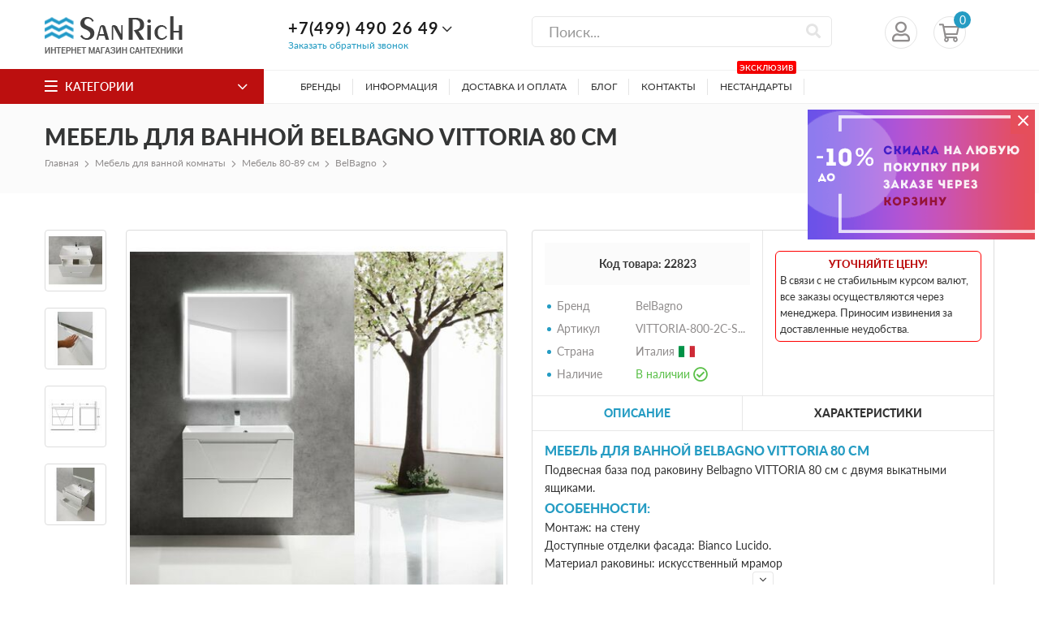

--- FILE ---
content_type: text/html; charset=utf-8
request_url: https://sanrich.ru/mebel-dlya-vannoj/mebel-80-89-sm/mebel-dlya-vannoj-belbagno-vittoria-80-sm
body_size: 17765
content:
<!DOCTYPE html>
<!--[if IE]><![endif]-->
<!--[if IE 8 ]><html dir="ltr" lang="ru" class="ie8"><![endif]-->
<!--[if IE 9 ]><html dir="ltr" lang="ru" class="ie9"><![endif]-->
<!--[if (gt IE 9)|!(IE)]><!-->
<html dir="ltr" lang="ru">
<!--<![endif]-->
<head>
<meta charset="UTF-8" />
<meta name="viewport" content="width=device-width, initial-scale=1">
<meta http-equiv="X-UA-Compatible" content="IE=edge">
<title>Мебель для ванной Belbagno VITTORIA 80 см купить в Москве в интернет-магазине Sanrich.ru</title>

      
<base href="https://sanrich.ru/" />
<meta name="description" content="Мебель для ванной Belbagno VITTORIA 80 см по выгодным ценам в Москве. Предлагаем быструю доставку по Москве и за пределами МКАД. Описание. Характеристики. Отличное качество" />
<meta property="og:title" content="Мебель для ванной Belbagno VITTORIA 80 см купить в Москве в интернет-магазине Sanrich.ru" />
<meta property="og:type" content="website" />
<meta property="og:url" content="https://sanrich.ru/mebel-dlya-vannoj/mebel-80-89-sm/mebel-dlya-vannoj-belbagno-vittoria-80-sm" />
<meta property="og:image" content="https://sanrich.ru/image/cache/catalog/photo/belbagno2/mebel-dlya-vannoj/vittoria/vittoria-800-2c-so-bl-1-480x480.jpg" />
<meta property="og:site_name" content="Sanrich" />
<script src="catalog/view/javascript/jquery/jquery-2.1.1.min.js" type="text/javascript"></script>
<link href="catalog/view/javascript/bootstrap/css/bootstrap.min.css" rel="stylesheet" media="screen" />
<script src="catalog/view/javascript/bootstrap/js/bootstrap.min.js" type="text/javascript"></script>
<link href="catalog/view/theme/newSanrich/fonts/fontawesome-mini/fontawesome_mini.css" rel="stylesheet" type="text/css" />
<link href="catalog/view/javascript/jquery/owl-carousel/owl-carousel2/owl.carousel.css" rel="stylesheet" type="text/css" />
	<link href="catalog/view/javascript/jquery/magnific/magnific-popup.css" type="text/css" rel="stylesheet" media="screen" />
	<link href="catalog/view/javascript/jquery/datetimepicker/bootstrap-datetimepicker.min.css" type="text/css" rel="stylesheet" media="screen" />
	<link href="catalog/view/theme/default/stylesheet/bundle_expert.css" type="text/css" rel="stylesheet" media="screen" />
	<link href="catalog/view/theme/default/stylesheet/bundle_expert_custom.css" type="text/css" rel="stylesheet" media="screen" />
	<link href="catalog/view/javascript/bundle-expert/owl.carousel.min.css" type="text/css" rel="stylesheet" media="screen" />
	<link href="catalog/view/javascript/bundle-expert/owl.theme.default.min.css" type="text/css" rel="stylesheet" media="screen" />
<link href="catalog/view/theme/newSanrich/stylesheet/style.css" rel="stylesheet">
<script src="catalog/view/javascript/common.js" type="text/javascript"></script>
<link href="https://sanrich.ru/mebel-dlya-vannoj/mebel-80-89-sm/mebel-dlya-vannoj-belbagno-vittoria-80-sm" rel="canonical" />
<link href="https://sanrich.ru/image/catalog/favicon.png" rel="icon" />
<script src="catalog/view/javascript/jquery/magnific/jquery.magnific-popup.min.js" type="text/javascript"></script>
<script src="catalog/view/javascript/jquery/datetimepicker/moment.js" type="text/javascript"></script>
<script src="catalog/view/javascript/jquery/datetimepicker/locale/ru-ru.js" type="text/javascript"></script>
<script src="catalog/view/javascript/jquery/datetimepicker/bootstrap-datetimepicker.min.js" type="text/javascript"></script>
<script src="catalog/view/javascript/bundle-expert/owl.carousel.js" type="text/javascript"></script>
<script src="catalog/view/javascript/bundle-expert/bundle-expert-custom.js" type="text/javascript"></script>
<script src="catalog/view/javascript/bundle-expert/bundle-expert.js" type="text/javascript"></script>
<script src="catalog/view/javascript/jquery/owl-carousel/owl.carousel.min.js"></script>
<script src="catalog/view/theme/newSanrich/js/theme.js"></script>

            <!--BundleExpert-->
            <style>
    .kit-color-handler-0 + tr, .kit-color-handler-0 + div{
        background-color: #e1f6e0 !important;
    }

    .kit-color-handler-1 + tr, .kit-color-handler-1 + div{
        background-color: #f6e0ef !important;
    }

    
</style>
            <!--BundleExpert-->
              

<!-- AutoSearch -->
<link rel="stylesheet" type="text/css" href="catalog/view/javascript/jquery/jquery.mCustomScrollbar.min.css" />
<script src="catalog/view/javascript/jquery/jquery.mCustomScrollbar.min.js"></script>
<link rel="stylesheet" type="text/css" href="catalog/view/javascript/jquery/autosearch.css" />
<script src="catalog/view/javascript/jquery/autosearch.js"></script>
<!-- AutoSearch END-->
			

<script src="catalog/view/javascript/jquery/maskedinput.js" type="text/javascript"></script>
<script src="catalog/view/javascript/callback_send.js" type="text/javascript"></script>
<link rel="stylesheet" type="text/css" href="catalog/view/theme/default/stylesheet/callback.css" />
<link rel="stylesheet" type="text/css" href="catalog/view/theme/default/stylesheet/csscallback.css" />

			
</head>
<body class="product-product-22823">
	<header>
		
		<div class="container">
  		<div class="top_wrapper">

				<div id="logo">
														<a href="https://sanrich.ru/"><img src="https://sanrich.ru/image/catalog/logo.png" title="Sanrich" alt="Sanrich" class="img-responsive" /></a>
													</div>

				<div class="phone">
						<div>
							<div class="phone_wrapper">
								<a href="tel:+7(499) 490 26 49" class="phone-num">+7(499) 490 26 49</a>
								<span class="phone-arrow"><i class="fa-angle-down"></i></span>
								<a class="callback" href="javascript:void(0)" onclick="get_modal_callbacking(5)">Заказать обратный звонок</a>
								<div class="more_info">
									<div>Мобильный телефон:</div>
									<a href="tel:+7(499) 490 26 49">+7(968) 866 99 92</a>
									<div>Email</div>
									<a href="mailto:shop@sanrich.ru">shop@sanrich.ru</a>
									<button><i class="fa-times"></i></button>
								</div>
							</div>
							<button class="hide_phone"><i class="fa fa-times"></i></button>
						</div>
				</div>

				<div class="account_wrapper">
					<button class="search_button"><i class="fa fa-search"></i></button>
					<button class="phone_button"><i class="fa fa-phone"></i></button>
					<div class="dropdown header_account"><a href="https://sanrich.ru/my-account/" title="Личный кабинет" class="dropdown-toggle" data-toggle="dropdown"><i class="fa fa-user"></i></a>
						<ul class="dropdown-menu dropdown-menu-right">
														<li><a href="https://sanrich.ru/simpleregister/">Регистрация</a></li>
							<li><a href="https://sanrich.ru/login/">Войти</a></li>
													</ul>
					</div>
				 	<div id="cart" class="btn-group btn-block">
  <button type="button" data-toggle="dropdown" data-loading-text="Загрузка..." class="btn btn-inverse btn-block btn-lg dropdown-toggle"> <i class="fa-shopping-cart"></i><span id="cart-total">0</span></button>
  <ul class="dropdown-menu pull-right">
        <li class="empty">
      <p class="text-center">В корзине пусто!</p>
    </li>
      </ul>
</div>
				</div>

			<div class="top_search">
				<div>
					<div id="search" class="input-group">
  <input type="text" name="search" value="" placeholder="Поиск..." class="form-control input-lg" />
  <span class="input-group-btn">
    <button type="button" class="btn btn-default btn-lg"><i class="fa fa-search"></i></button>
  </span>
</div>					<button class="hide_search"><i class="fa fa-times"></i></button>
				</div>
			</div>
			
		</div>
	  </div>
	  
</header>
<nav id="top">
	<div class="container">
	<div class="row">

					<link rel="stylesheet" href="catalog/view/theme/default/stylesheet/megamenu.css">
<script src="catalog/view/javascript/megamenu/megamenu.js"></script>
<script type="text/javascript" src="catalog/view/javascript/megamenu/jquery.menu-aim.js?v3"></script>




<div id="top-fixed" class="hidden-xs hidden-sm">
	<div class="container"></div>
</div>




<div class="container">
	<div class="row">   
		<div class="col-md-9 col-md-push-3 hidden-xs hidden-sm clearfix">	   	
				<nav id="additional-menu" class="navbar hmenu_type">
		<div>
		  <ul class="nav navbar-nav">
																																																																																																																																																																																																																																																																																	<li><a  class="no-img-parent-link" href="brands">
																								Бренды</a></li>
																								<li class="dropdown">
					<a href="javascript:void(0);" class="dropdown-toggle dropdown-img" data-toggle="dropdown">
																								Информация					</a>
				
												
																															
																								
									<div class="dropdown-menu nsmenu-type-information ">
										<div class="dropdown-inner">
																					  
												<ul class="list-unstyled nsmenu-haschild ">
																											<li class=""><a href="https://sanrich.ru/o-kompanii">О компании</a></li>
																											<li class=""><a href="https://sanrich.ru/ustanovka">Установка</a></li>
																											<li class=""><a href="https://sanrich.ru/terms">Условия соглашения</a></li>
																									</ul>
										</div>            
									</div>
																								
													</li>
																											<li><a  class="no-img-parent-link" href="dostavka-i-oplata">
																								Доставка и оплата</a></li>
																											<li><a  class="no-img-parent-link" href="blog/">
																								Блог</a></li>
																											<li><a  class="no-img-parent-link" href="kontakty">
																								Контакты</a></li>
																								<li class="dropdown">
					<a href="javascript:void(0);" class="dropdown-toggle dropdown-img" data-toggle="dropdown">
																									<span style="color:#FFFFFF; background-color:#FF0000" class="cat-label cat-label-label">Эксклюзив</span>
												Нестандарты					</a>
				
												
																															
																								
									<div class="dropdown-menu nsmenu-type-information ">
										<div class="dropdown-inner">
																					  
												<ul class="list-unstyled nsmenu-haschild ">
																											<li class=""><a href="https://sanrich.ru/dushevye-na-zakaz">Душевые на заказ</a></li>
																											<li class=""><a href="https://sanrich.ru/mebel-na-zakaz">Мебель на заказ</a></li>
																									</ul>
										</div>            
									</div>
																								
													</li>
														  </ul>
		</div>		
	   </nav>   
	   
	  </div>
		<div class="col-sm-12 col-md-3 col-md-pull-9 menu-box">
						<nav id="menu-vertical" class="btn-group btn-block">
				<button type="button" class="btn btn-menu btn-block dropdown-toggle" data-toggle="dropdown">
					<i class="fa fa-bars"></i>
					<span class="text-category">Категории</span>
					<span class="text-category_mobile">Меню</span>
					<i class="fa fa-angle-down"></i>
				</button>
				<ul id="menu-vertical-list" class="dropdown-menu ">
																		<li class="dropdown ">
							<span class="toggle-child">
								<i class="fa fa-plus plus"></i>
								<i class="fa fa-minus minus"></i>
							</span>
								<a href="mebel-dlya-vannoj/" class="parent-link dropdown-img">
																											
									<i class="fa fa-angle-down arrow"></i>
																		Мебель для ванной								</a>
								
																								  <div class="ns-dd dropdown-menu-simple nsmenu-type-category-simple">
									<div class="dropdown-inner">
										<ul class="list-unstyled nsmenu-haschild">
																						<li >
												<a href="https://sanrich.ru/mebel-dlya-vannoj/mebel-40-69-sm/">												Мебель 40-69 см												</a>
																
											</li>
																						<li >
												<a href="https://sanrich.ru/mebel-dlya-vannoj/mebel-70-79-sm/">												Мебель 70-79 см												</a>
																
											</li>
																						<li >
												<a href="https://sanrich.ru/mebel-dlya-vannoj/mebel-80-89-sm/">												Мебель 80-89 см												</a>
																
											</li>
																						<li >
												<a href="https://sanrich.ru/mebel-dlya-vannoj/mebel-90-99-sm/">												Мебель 90-99 см												</a>
																
											</li>
																						<li >
												<a href="https://sanrich.ru/mebel-dlya-vannoj/mebel-ot-100-sm/">												Мебель от 100 см												</a>
																
											</li>
																						<li >
												<a href="https://sanrich.ru/mebel-dlya-vannoj/zerkala-dlya-vannoj/">												Зеркала для ванной												</a>
																
											</li>
																						<li >
												<a href="https://sanrich.ru/mebel-dlya-vannoj/shkafy-tumby-penaly/">												Шкафы, тумбы, пеналы												</a>
																
											</li>
																					</ul>
									</div>            
									</div>
									
										
																		
																																								
																				
																				
																				
																	</li>
																								<li class="dropdown ">
							<span class="toggle-child">
								<i class="fa fa-plus plus"></i>
								<i class="fa fa-minus minus"></i>
							</span>
								<a href="vanny/" class="parent-link dropdown-img">
																											
									<i class="fa fa-angle-down arrow"></i>
																		Ванны								</a>
								
																								  <div class="ns-dd dropdown-menu-simple nsmenu-type-category-simple">
									<div class="dropdown-inner">
										<ul class="list-unstyled nsmenu-haschild">
																						<li >
												<a href="https://sanrich.ru/vanny/akrilovye-vanny/">												Акриловые ванны												</a>
																
											</li>
																						<li >
												<a href="https://sanrich.ru/vanny/chugunnye-vanny/">												Чугунные ванны												</a>
																
											</li>
																						<li >
												<a href="https://sanrich.ru/vanny/vanny-iz-kamnya/">												Ванны из камня												</a>
																
											</li>
																					</ul>
									</div>            
									</div>
									
										
																		
																																								
																				
																				
																				
																	</li>
																								<li class="dropdown ">
							<span class="toggle-child">
								<i class="fa fa-plus plus"></i>
								<i class="fa fa-minus minus"></i>
							</span>
								<a href="shtorki-na-vannu/" class="parent-link dropdown-img">
																											
									<i class="fa fa-angle-down arrow"></i>
																		Шторки на ванну								</a>
								
																								  <div class="ns-dd dropdown-menu-simple nsmenu-type-category-simple">
									<div class="dropdown-inner">
										<ul class="list-unstyled nsmenu-haschild">
																						<li >
												<a href="https://sanrich.ru/shtorki-na-vannu/razdvizhnye-shtorki/">												Раздвижные шторки												</a>
																
											</li>
																						<li >
												<a href="https://sanrich.ru/shtorki-na-vannu/skladnye-shtorki/">												Складные шторки												</a>
																
											</li>
																						<li >
												<a href="https://sanrich.ru/shtorki-na-vannu/raspashnye-shtorki/">												Распашные шторки												</a>
																
											</li>
																						<li >
												<a href="https://sanrich.ru/shtorki-na-vannu/nepodvizhnye-shtorki/">												Неподвижные шторки												</a>
																
											</li>
																					</ul>
									</div>            
									</div>
									
										
																		
																																								
																				
																				
																				
																	</li>
																								<li class="dropdown ">
							<span class="toggle-child">
								<i class="fa fa-plus plus"></i>
								<i class="fa fa-minus minus"></i>
							</span>
								<a href="dushevye-kabiny/" class="parent-link dropdown-img">
																											
									<i class="fa fa-angle-down arrow"></i>
																		Душевые кабины								</a>
								
																								  <div class="ns-dd dropdown-menu-simple nsmenu-type-category-simple">
									<div class="dropdown-inner">
										<ul class="list-unstyled nsmenu-haschild">
																						<li >
												<a href="https://sanrich.ru/dushevye-kabiny/s-vysokim-poddonom/">												Душевые кабины С высоким поддоном												</a>
																
											</li>
																						<li >
												<a href="https://sanrich.ru/dushevye-kabiny/s-nizkim-poddonom/">												Душевые кабины С низким поддоном												</a>
																
											</li>
																					</ul>
									</div>            
									</div>
									
										
																		
																																								
																				
																				
																				
																	</li>
																								<li class="dropdown ">
							<span class="toggle-child">
								<i class="fa fa-plus plus"></i>
								<i class="fa fa-minus minus"></i>
							</span>
								<a href="dushevye-ograzhdeniya/" class="parent-link dropdown-img">
																											
									<i class="fa fa-angle-down arrow"></i>
																		Душевые ограждения								</a>
								
																								  <div class="ns-dd dropdown-menu-simple nsmenu-type-category-simple">
									<div class="dropdown-inner">
										<ul class="list-unstyled nsmenu-haschild">
																						<li >
												<a href="https://sanrich.ru/dushevye-ograzhdeniya/kvadratnye/">												Квадратные душевые ограждения												</a>
																
											</li>
																						<li >
												<a href="https://sanrich.ru/dushevye-ograzhdeniya/pryamougolnye/">												Прямоугольные душевые ограждения												</a>
																
											</li>
																						<li >
												<a href="https://sanrich.ru/dushevye-ograzhdeniya/chetvert-kruga/">												Четверть круга душевые ограждения												</a>
																
											</li>
																						<li >
												<a href="https://sanrich.ru/dushevye-ograzhdeniya/pyatiugolnye/">												Пятиугольные душевые ограждения												</a>
																
											</li>
																						<li >
												<a href="https://sanrich.ru/dushevye-ograzhdeniya/asimmetrichnye/">												Асимметричные душевые ограждения												</a>
																
											</li>
																						<li >
												<a href="https://sanrich.ru/dushevye-ograzhdeniya/dushevye-peregorodki/">												Душевые перегородки												</a>
																
											</li>
																					</ul>
									</div>            
									</div>
									
										
																		
																																								
																				
																				
																				
																	</li>
																								<li class="dropdown ">
							<span class="toggle-child">
								<i class="fa fa-plus plus"></i>
								<i class="fa fa-minus minus"></i>
							</span>
								<a href="dushevye-dveri/" class="parent-link dropdown-img">
																											
									<i class="fa fa-angle-down arrow"></i>
																		Душевые двери								</a>
								
																								  <div class="ns-dd dropdown-menu-simple nsmenu-type-category-simple">
									<div class="dropdown-inner">
										<ul class="list-unstyled nsmenu-haschild">
																						<li >
												<a href="https://sanrich.ru/dushevye-dveri/razdvizhnye-dveri/">												Раздвижные двери												</a>
																
											</li>
																						<li >
												<a href="https://sanrich.ru/dushevye-dveri/raspashnye-dveri/">												Распашные двери												</a>
																
											</li>
																						<li >
												<a href="https://sanrich.ru/dushevye-dveri/skladnye-dveri/">												Складные двери												</a>
																
											</li>
																					</ul>
									</div>            
									</div>
									
										
																		
																																								
																				
																				
																				
																	</li>
																								<li class="dropdown ">
							<span class="toggle-child">
								<i class="fa fa-plus plus"></i>
								<i class="fa fa-minus minus"></i>
							</span>
								<a href="dushevye-poddony/" class="parent-link dropdown-img">
																											
									<i class="fa fa-angle-down arrow"></i>
																		Душевые поддоны								</a>
								
																								  <div class="ns-dd dropdown-menu-simple nsmenu-type-category-simple">
									<div class="dropdown-inner">
										<ul class="list-unstyled nsmenu-haschild">
																						<li >
												<a href="https://sanrich.ru/dushevye-poddony/akrilovye-poddony/">												Акриловые поддоны												</a>
																
											</li>
																						<li >
												<a href="https://sanrich.ru/dushevye-poddony/kamennye-poddony/">												Каменные поддоны												</a>
																
											</li>
																						<li >
												<a href="https://sanrich.ru/dushevye-poddony/keramicheskie-poddony/">												Керамические поддоны												</a>
																
											</li>
																					</ul>
									</div>            
									</div>
									
										
																		
																																								
																				
																				
																				
																	</li>
																								<li class="dropdown ">
							<span class="toggle-child">
								<i class="fa fa-plus plus"></i>
								<i class="fa fa-minus minus"></i>
							</span>
								<a href="dushevye-trapy-i-lotki/" class="parent-link dropdown-img">
																											
									<i class="fa fa-angle-down arrow"></i>
																		Душевые трапы и лотки								</a>
								
																								  <div class="ns-dd dropdown-menu-simple nsmenu-type-category-simple">
									<div class="dropdown-inner">
										<ul class="list-unstyled nsmenu-haschild">
																						<li >
												<a href="https://sanrich.ru/dushevye-trapy-i-lotki/reshetki-dlya-trapov/">												Решетки для трапов												</a>
																
											</li>
																					</ul>
									</div>            
									</div>
									
										
																		
																																								
																				
																				
																				
																	</li>
																								<li class="dropdown ">
							<span class="toggle-child">
								<i class="fa fa-plus plus"></i>
								<i class="fa fa-minus minus"></i>
							</span>
								<a href="dushevye-sistemy/" class="parent-link dropdown-img">
																											
									<i class="fa fa-angle-down arrow"></i>
																		Душевые системы								</a>
								
																								  <div class="ns-dd dropdown-menu-simple nsmenu-type-category-simple">
									<div class="dropdown-inner">
										<ul class="list-unstyled nsmenu-haschild">
																						<li >
												<a href="https://sanrich.ru/dushevye-sistemy/vstraivaemye-sistemy/">												Встраиваемые системы												</a>
																
											</li>
																						<li >
												<a href="https://sanrich.ru/dushevye-sistemy/dushevye-stojki/">												Душевые стойки												</a>
																
											</li>
																						<li >
												<a href="https://sanrich.ru/dushevye-sistemy/dushevye-paneli/">												Душевые панели												</a>
																
											</li>
																						<li >
												<a href="https://sanrich.ru/dushevye-sistemy/dushevye-garnitury/">												Душевые гарнитуры												</a>
																
											</li>
																						<li >
												<a href="https://sanrich.ru/dushevye-sistemy/verhnij-dush/">												Верхний душ												</a>
																
											</li>
																						<li >
												<a href="https://sanrich.ru/dushevye-sistemy/dushevye-lejki/">												Душевые лейки												</a>
																
											</li>
																						<li >
												<a href="https://sanrich.ru/dushevye-sistemy/shlangi-derzhateli-shtucery/">												Шланги, держатели, штуцеры												</a>
																
											</li>
																						<li >
												<a href="https://sanrich.ru/dushevye-sistemy/gigienicheskie-nabory/">												Гигиенические наборы												</a>
																
											</li>
																					</ul>
									</div>            
									</div>
									
										
																		
																																								
																				
																				
																				
																	</li>
																								<li class="dropdown ">
							<span class="toggle-child">
								<i class="fa fa-plus plus"></i>
								<i class="fa fa-minus minus"></i>
							</span>
								<a href="smesiteli/" class="parent-link dropdown-img">
																											
									<i class="fa fa-angle-down arrow"></i>
																		Смесители								</a>
								
																								  <div class="ns-dd dropdown-menu-simple nsmenu-type-category-simple">
									<div class="dropdown-inner">
										<ul class="list-unstyled nsmenu-haschild">
																						<li >
												<a href="https://sanrich.ru/smesiteli/smesiteli-dlya-rakoviny/">												Смесители для раковины												</a>
																
											</li>
																						<li >
												<a href="https://sanrich.ru/smesiteli/smesiteli-dlya-dusha/">												Смесители для душа												</a>
																
											</li>
																						<li >
												<a href="https://sanrich.ru/smesiteli/smesiteli-dlya-vanny/">												Смесители для ванны												</a>
																
											</li>
																						<li >
												<a href="https://sanrich.ru/smesiteli/smesiteli-dlya-bide/">												Смесители для биде												</a>
																
											</li>
																						<li >
												<a href="https://sanrich.ru/smesiteli/smesiteli-na-bort-vanny/">												Смесители на борт ванны												</a>
																
											</li>
																						<li >
												<a href="https://sanrich.ru/smesiteli/smesiteli-dlya-kuhni/">												Смесители для кухни												</a>
																
											</li>
																					</ul>
									</div>            
									</div>
									
										
																		
																																								
																				
																				
																				
																	</li>
																								<li class="dropdown ">
							<span class="toggle-child">
								<i class="fa fa-plus plus"></i>
								<i class="fa fa-minus minus"></i>
							</span>
								<a href="rakoviny/" class="parent-link dropdown-img">
																											
									<i class="fa fa-angle-down arrow"></i>
																		Раковины								</a>
								
																								  <div class="ns-dd dropdown-menu-simple nsmenu-type-category-simple">
									<div class="dropdown-inner">
										<ul class="list-unstyled nsmenu-haschild">
																						<li >
												<a href="https://sanrich.ru/rakoviny/podvesnye-rakoviny/">												Подвесные раковины												</a>
																
											</li>
																						<li >
												<a href="https://sanrich.ru/rakoviny/nakladnye-rakoviny/">												Накладные раковины												</a>
																
											</li>
																						<li >
												<a href="https://sanrich.ru/rakoviny/vstraivaemye-rakoviny/">												Встраиваемые раковины												</a>
																
											</li>
																						<li >
												<a href="https://sanrich.ru/rakoviny/konsoli-i-podstolya/">												Консоли и подстолья												</a>
																
											</li>
																					</ul>
									</div>            
									</div>
									
										
																		
																																								
																				
																				
																				
																	</li>
																								<li class="dropdown ">
							<span class="toggle-child">
								<i class="fa fa-plus plus"></i>
								<i class="fa fa-minus minus"></i>
							</span>
								<a href="unitazy/" class="parent-link dropdown-img">
																											
									<i class="fa fa-angle-down arrow"></i>
																		Унитазы								</a>
								
																								  <div class="ns-dd dropdown-menu-simple nsmenu-type-category-simple">
									<div class="dropdown-inner">
										<ul class="list-unstyled nsmenu-haschild">
																						<li >
												<a href="https://sanrich.ru/unitazy/podvesnye-unitazy/">												Подвесные унитазы												</a>
																
											</li>
																						<li >
												<a href="https://sanrich.ru/unitazy/pristavnye-unitazy/">												Приставные унитазы												</a>
																
											</li>
																						<li >
												<a href="https://sanrich.ru/unitazy/unitazy-kompakty/">												Унитазы компакты												</a>
																
											</li>
																						<li >
												<a href="https://sanrich.ru/unitazy/pissuary/">												Писсуары												</a>
																
											</li>
																					</ul>
									</div>            
									</div>
									
										
																		
																																								
																				
																				
																				
																	</li>
																								<li class="dropdown ">
							<span class="toggle-child">
								<i class="fa fa-plus plus"></i>
								<i class="fa fa-minus minus"></i>
							</span>
								<a href="bide/" class="parent-link dropdown-img">
																											
									<i class="fa fa-angle-down arrow"></i>
																		Биде								</a>
								
																								  <div class="ns-dd dropdown-menu-simple nsmenu-type-category-simple">
									<div class="dropdown-inner">
										<ul class="list-unstyled nsmenu-haschild">
																						<li >
												<a href="https://sanrich.ru/bide/podvesnye-bide/">												Подвесные биде												</a>
																
											</li>
																						<li >
												<a href="https://sanrich.ru/bide/napolnye-bide/">												Напольные биде												</a>
																
											</li>
																					</ul>
									</div>            
									</div>
									
										
																		
																																								
																				
																				
																				
																	</li>
																								<li class="dropdown ">
							<span class="toggle-child">
								<i class="fa fa-plus plus"></i>
								<i class="fa fa-minus minus"></i>
							</span>
								<a href="sistemy-installyacii/" class="parent-link dropdown-img">
																											
									<i class="fa fa-angle-down arrow"></i>
																		Системы инсталляции								</a>
								
																								  <div class="ns-dd dropdown-menu-simple nsmenu-type-category-simple">
									<div class="dropdown-inner">
										<ul class="list-unstyled nsmenu-haschild">
																						<li >
												<a href="https://sanrich.ru/sistemy-installyacii/sistemy-installyacii-dlya-unitazov/">												Системы инсталляции для унитазов												</a>
																
											</li>
																						<li >
												<a href="https://sanrich.ru/sistemy-installyacii/bachki-skrytogo-montazha/">												Бачки скрытого монтажа												</a>
																
											</li>
																						<li >
												<a href="https://sanrich.ru/sistemy-installyacii/sistemy-installyacii-dlya-bide/">												Системы инсталляции для биде												</a>
																
											</li>
																						<li >
												<a href="https://sanrich.ru/sistemy-installyacii/sistemy-installyacii-dlya-rakovin/">												Системы инсталляции для раковин												</a>
																
											</li>
																						<li >
												<a href="https://sanrich.ru/sistemy-installyacii/klavishi-smyva-dlya-installyacij/">												Клавиши смыва для инсталляций												</a>
																
											</li>
																					</ul>
									</div>            
									</div>
									
										
																		
																																								
																				
																				
																				
																	</li>
																								<li class="dropdown ">
							<span class="toggle-child">
								<i class="fa fa-plus plus"></i>
								<i class="fa fa-minus minus"></i>
							</span>
								<a href="polotencesushiteli/" class="parent-link dropdown-img">
																											
									<i class="fa fa-angle-down arrow"></i>
																		Полотенцесушители								</a>
								
																								  <div class="ns-dd dropdown-menu-simple nsmenu-type-category-simple">
									<div class="dropdown-inner">
										<ul class="list-unstyled nsmenu-haschild">
																						<li >
												<a href="https://sanrich.ru/polotencesushiteli/vodyanye/">												Водяные												</a>
																
											</li>
																						<li >
												<a href="https://sanrich.ru/polotencesushiteli/elektricheskie/">												Электрические												</a>
																
											</li>
																					</ul>
									</div>            
									</div>
									
										
																		
																																								
																				
																				
																				
																	</li>
																								<li class="dropdown ">
							<span class="toggle-child">
								<i class="fa fa-plus plus"></i>
								<i class="fa fa-minus minus"></i>
							</span>
								<a href="aksessuary/" class="parent-link dropdown-img">
																											
									<i class="fa fa-angle-down arrow"></i>
																		Аксессуары								</a>
								
																								  <div class="ns-dd dropdown-menu-simple nsmenu-type-category-simple">
									<div class="dropdown-inner">
										<ul class="list-unstyled nsmenu-haschild">
																						<li >
												<a href="https://sanrich.ru/aksessuary/bumagoderzhateli/">												Бумагодержатели												</a>
																
											</li>
																						<li >
												<a href="https://sanrich.ru/aksessuary/derzhateli-fena/">												Держатели фена												</a>
																
											</li>
																						<li >
												<a href="https://sanrich.ru/aksessuary/vedra/">												Ведра												</a>
																
											</li>
																						<li >
												<a href="https://sanrich.ru/aksessuary/derzhateli-polotenec/">												Держатели полотенец												</a>
																
											</li>
																						<li >
												<a href="https://sanrich.ru/aksessuary/dozatory-zhidkogo-myla/">												Дозаторы жидкого мыла												</a>
																
											</li>
																						<li >
												<a href="https://sanrich.ru/aksessuary/ershiki/">												Ершики												</a>
																
											</li>
																						<li >
												<a href="https://sanrich.ru/aksessuary/kontejnery/">												Контейнеры												</a>
																
											</li>
																						<li >
												<a href="https://sanrich.ru/aksessuary/kosmeticheskie-zerkala/">												Косметические зеркала												</a>
																
											</li>
																						<li >
												<a href="https://sanrich.ru/aksessuary/kryuchki/">												Крючки												</a>
																
											</li>
																						<li >
												<a href="https://sanrich.ru/aksessuary/mylnicy/">												Мыльницы												</a>
																
											</li>
																						<li >
												<a href="https://sanrich.ru/aksessuary/polki/">												Полки												</a>
																
											</li>
																						<li >
												<a href="https://sanrich.ru/aksessuary/polki-dlya-polotenec/">												Полки для полотенец												</a>
																
											</li>
																						<li >
												<a href="https://sanrich.ru/aksessuary/poruchni/">												Поручни												</a>
																
											</li>
																						<li >
												<a href="https://sanrich.ru/aksessuary/stakany/">												Стаканы												</a>
																
											</li>
																						<li >
												<a href="https://sanrich.ru/aksessuary/stojki-dlya-vannoj/">												Стойки для ванной												</a>
																
											</li>
																					</ul>
									</div>            
									</div>
									
										
																		
																																								
																				
																				
																				
																	</li>
																								<li class="dropdown ">
							<span class="toggle-child">
								<i class="fa fa-plus plus"></i>
								<i class="fa fa-minus minus"></i>
							</span>
								<a href="komplektuyushie/" class="parent-link dropdown-img">
																											
									<i class="fa fa-angle-down arrow"></i>
																		Комплектующие								</a>
								
																								  <div class="ns-dd dropdown-menu-simple nsmenu-type-category-simple">
									<div class="dropdown-inner">
										<ul class="list-unstyled nsmenu-haschild">
																						<li >
												<a href="https://sanrich.ru/komplektuyushie/sidenya-dlya-dushevoj/">												Сиденья для душевой												</a>
																
											</li>
																						<li >
												<a href="https://sanrich.ru/komplektuyushie/derzhateli-shtucery-ugolki/">												Держатели, штуцеры, уголки												</a>
																
											</li>
																						<li >
												<a href="https://sanrich.ru/komplektuyushie/sifony-donnye-klapany/">												Сифоны, донные клапаны												</a>
																
											</li>
																						<li >
												<a href="https://sanrich.ru/komplektuyushie/slivy-perelivy/">												Сливы-переливы												</a>
																
											</li>
																						<li >
												<a href="https://sanrich.ru/komplektuyushie/izlivy-ventili/">												Изливы, вентили												</a>
																
											</li>
																					</ul>
									</div>            
									</div>
									
										
																		
																																								
																				
																				
																				
																	</li>
																									<li class="hidden-md hidden-lg">						
									<a class="dropdown-img" href="brands">
																																								Бренды									</a>
								</li>							
																								<li class="dropdown hidden-md hidden-lg">
							<span class="toggle-child">
								<i class="fa fa-plus plus"></i>
								<i class="fa fa-minus minus"></i>
							</span>
								<a href="javascript:void(0);" class="parent-link dropdown-img">
																											
									<i class="fa fa-angle-down arrow"></i>
																		Информация								</a>
								
																	
																				
																				
																				
																					<div class="ns-dd dropdown-menu-information nsmenu-type-information  box-col-1 ">
												<div class="dropdown-inner">
													<div class="col-sm-12 nsmenu-haschild">
													 																													<ul class="list-unstyled nsmenu-haschild ">
																																	<li><a href="https://sanrich.ru/o-kompanii">О компании</a></li>
																																	<li><a href="https://sanrich.ru/ustanovka">Установка</a></li>
																																	<li><a href="https://sanrich.ru/terms">Условия соглашения</a></li>
																															</ul>
															
													</div>
																									</div>
											</div>
																				
																	</li>
																									<li class="hidden-md hidden-lg">						
									<a class="dropdown-img" href="dostavka-i-oplata">
																																								Доставка и оплата									</a>
								</li>							
																									<li class="hidden-md hidden-lg">						
									<a class="dropdown-img" href="blog/">
																																								Блог									</a>
								</li>							
																									<li class="hidden-md hidden-lg">						
									<a class="dropdown-img" href="kontakty">
																																								Контакты									</a>
								</li>							
																								<li class="dropdown hidden-md hidden-lg">
							<span class="toggle-child">
								<i class="fa fa-plus plus"></i>
								<i class="fa fa-minus minus"></i>
							</span>
								<a href="javascript:void(0);" class="parent-link dropdown-img">
																											
									<i class="fa fa-angle-down arrow"></i>
																			<span style="color:#FFFFFF; background-color:#FF0000" class="cat-label cat-label-label">Эксклюзив</span>
																		Нестандарты								</a>
								
																	
																				
																				
																				
																					<div class="ns-dd dropdown-menu-information nsmenu-type-information  box-col-1 ">
												<div class="dropdown-inner">
													<div class="col-sm-12 nsmenu-haschild">
													 																													<ul class="list-unstyled nsmenu-haschild ">
																																	<li><a href="https://sanrich.ru/dushevye-na-zakaz">Душевые на заказ</a></li>
																																	<li><a href="https://sanrich.ru/mebel-na-zakaz">Мебель на заказ</a></li>
																															</ul>
															
													</div>
																									</div>
											</div>
																				
																	</li>
															</ul>
			</nav>
								<div id="maskMenuHC"></div>	
									</div>	
    </div>
    </div>
<script>
$('.nsmenu-type-manufacturer a[data-toggle="tooltip"]').tooltip({
	animated: 'fade',
	placement: 'top',
	template: '<div class="tooltip tooltip-manufacturer" role="tooltip"><div class="arrow"></div><div class="tooltip-inner tooltip-manufacturer-inner"></div></div>',
	html: true
});
</script>				
	</div>
	</div>
</nav>
<div id="sale_informer">
	<button class="close_informer"><i class="fa-times"></i></button>
</div><div id="content" itemscope itemtype="http://schema.org/Product"><div class="gray-section header_wrapper">
  <div class="container">
    				<h1 class="category-header">Мебель для ванной Belbagno VITTORIA 80 см</h1>
			    <ul class="breadcrumb" itemscope itemtype="https://schema.org/BreadcrumbList">
                      <li itemprop="itemListElement" itemscope itemtype="https://schema.org/ListItem">
          <a itemprop="item" href="https://sanrich.ru/">
            <span itemprop="name">Главная</span>
          </a>
          <meta itemprop="position" content="1" />
        </li>
                            <li itemprop="itemListElement" itemscope itemtype="https://schema.org/ListItem">
          <a itemprop="item" href="https://sanrich.ru/mebel-dlya-vannoj/">
            <span itemprop="name">Мебель для ванной комнаты</span>
          </a>
          <meta itemprop="position" content="2" />
        </li>
                            <li itemprop="itemListElement" itemscope itemtype="https://schema.org/ListItem">
          <a itemprop="item" href="https://sanrich.ru/mebel-dlya-vannoj/mebel-80-89-sm/">
            <span itemprop="name">Мебель 80-89 см</span>
          </a>
          <meta itemprop="position" content="3" />
        </li>
                            <li itemprop="itemListElement" itemscope itemtype="https://schema.org/ListItem">
          <a itemprop="item" href="https://sanrich.ru/mebel-dlya-vannoj/mebel-80-89-sm/belbagno/">
            <span itemprop="name">BelBagno</span>
          </a>
          <meta itemprop="position" content="4" />
        </li>
                              </ul>
  </div>
</div>
<div class="category-wrapper">
  
  <div class="container">
  
        <div class="row">

           <div class="col-md-5 col-lg-6">
              <div class="thumbnails">
                <div class="row">

                  <div class="col-sm-10 col-md-12 col-lg-10 col-lg-push-2">
                                          <div class="main_image">
                        <a class="thumbnail" href="https://sanrich.ru/image/cache/catalog/photo/belbagno2/mebel-dlya-vannoj/vittoria/vittoria-800-2c-so-bl-1-500x500.jpg" title="Мебель для ванной Belbagno VITTORIA 80 см">
                          <img src="https://sanrich.ru/image/cache/catalog/photo/belbagno2/mebel-dlya-vannoj/vittoria/vittoria-800-2c-so-bl-1-480x480.jpg" itemprop="image" title="Мебель для ванной Belbagno VITTORIA 80 см" alt="Мебель для ванной Belbagno VITTORIA 80 см" />
                                                  </a>
                      </div>
                                        </div>

                  <div class="col-sm-2 col-md-12 col-lg-2 col-lg-pull-10">
                    <div class="additional-images">
                                                                      <div class="image-additional"><a class="thumbnail" href="https://sanrich.ru/image/cache/catalog/photo/belbagno2/mebel-dlya-vannoj/vittoria/vittoria-800-2c-so-bl-3-500x500.jpg" title="Мебель для ванной Belbagno VITTORIA 80 см"> <img src="https://sanrich.ru/image/cache/catalog/photo/belbagno2/mebel-dlya-vannoj/vittoria/vittoria-800-2c-so-bl-3-90x90.jpg" title="Мебель для ванной Belbagno VITTORIA 80 см" alt="Мебель для ванной Belbagno VITTORIA 80 см" /></a></div>
                                                <div class="image-additional"><a class="thumbnail" href="https://sanrich.ru/image/cache/catalog/photo/belbagno2/mebel-dlya-vannoj/vittoria/vittoria-800-2c-so-bl-2-500x500.jpg" title="Мебель для ванной Belbagno VITTORIA 80 см"> <img src="https://sanrich.ru/image/cache/catalog/photo/belbagno2/mebel-dlya-vannoj/vittoria/vittoria-800-2c-so-bl-2-90x90.jpg" title="Мебель для ванной Belbagno VITTORIA 80 см" alt="Мебель для ванной Belbagno VITTORIA 80 см" /></a></div>
                                                <div class="image-additional"><a class="thumbnail" href="https://sanrich.ru/image/cache/catalog/photo/belbagno2/mebel-dlya-vannoj/vittoria/vittoria-800-2c-so-bl-5-500x500.jpg" title="Мебель для ванной Belbagno VITTORIA 80 см"> <img src="https://sanrich.ru/image/cache/catalog/photo/belbagno2/mebel-dlya-vannoj/vittoria/vittoria-800-2c-so-bl-5-90x90.jpg" title="Мебель для ванной Belbagno VITTORIA 80 см" alt="Мебель для ванной Belbagno VITTORIA 80 см" /></a></div>
                                                <div class="image-additional"><a class="thumbnail" href="https://sanrich.ru/image/cache/catalog/photo/belbagno2/mebel-dlya-vannoj/vittoria/vittoria-800-2c-so-bl-4-500x500.jpg" title="Мебель для ванной Belbagno VITTORIA 80 см"> <img src="https://sanrich.ru/image/cache/catalog/photo/belbagno2/mebel-dlya-vannoj/vittoria/vittoria-800-2c-so-bl-4-90x90.jpg" title="Мебель для ванной Belbagno VITTORIA 80 см" alt="Мебель для ванной Belbagno VITTORIA 80 см" /></a></div>
                                                                    </div>
                  </div>
                </div>
              </div>
           </div>

          <div class="col-md-7 col-lg-6">
            <div id="product">
           	<div class="product-wrap">
  
            <ul class="description">
              <li>Код товара: 22823</li>
                            <li><span class="attr-name">Бренд</span><a href="https://sanrich.ru/belbagno"><span itemprop="brand">BelBagno</span></a></li>
                                          <li><span class="attr-name">Артикул</span><span class="sku" itemprop="sku" title="VITTORIA-800-2C-SO-BL">VITTORIA-800-2C-SO-BL</span></li>  
                            <li><span class="attr-name">Страна</span><span class="attr-value">Италия<img src="https://sanrich.ru/image/cache/catalog/attribute/italyflag-20x20.png" alt="Страна: Италия"> </span></li>              <li><span class="attr-name">Наличие</span>
                                    <span class="in-stock">В наличии</span>
                    
              </li>
            </ul>
            <div class="price-wrapper">
					<div class="add_sale">
						<span>Уточняйте цену! </span>
						<span>В связи с не стабильным курсом валют, все заказы осуществляются через менеджера. Приносим извинения за доставленные неудобства.</span>
					</div>
				</div>
          </div>

          <ul class="product_nav">
                          <li class="active"><span class="tab-description">Описание</span></li>
                                      <li><span class="tab-specification">Характеристики</span></li>
                      </ul>
        <div class="product_tab-content">
                      <div class="product_tab-pane active" id="tab-description" itemprop="description"><div><div>
<h2>Мебель для ванной Belbagno VITTORIA 80 см</h2>

<p>Подвесная база под раковину Belbagno VITTORIA 80 см с двумя выкатными ящиками.</p>

<h2>Особенности:</h2>

<p>Монтаж: на стену<br />
Доступные отделки фасада: Bianco Lucido.<br />
Материал раковины: искусственный мрамор<br />
Цвет раковины: белый<br />
Габариты, см: 80х45х60,5 см<br />
Система хранения: 2 выдвижных ящика<br />
Дополнительная информация: база оснащена доводчиками Hettich скрытого монтажа с системой Soft close (плавного закрывания) - от ведущего производителя фурнитуры для мебели HETTICH (Германия); врезные (фрезерованные) ручки в плоскости фасада; раковина сифоном не комплектуется.</p>

<h3>Страна бренда:</h3>

<p>Италия / Китай</p>

<p><i>Купить <b>Мебель для ванной Belbagno VITTORIA 80 см</b> или уточнить всю информацию можно по телефону +7(499) 490 26 49 или заказав обратный звонок</i></p>
</div>
</div></div>
                                <div class="product_tab-pane" id="tab-specification">
              <div>
                  <ul class="product_attributes" itemprop="additionalProperty" itemscope itemtype="http://schema.org/PropertyValue">
                    
                      
                  <!-- devos Attribute ext - start -->
                  <li><span class="attr-name" itemprop="name">Цвет фасада</span><span class="dotted"></span><span class="attr-value" itemprop="value">Белый</span></li>
                  <!-- devos Attribute ext - start -->
                  <li><span class="attr-name" itemprop="name">Тип установки</span><span class="dotted"></span><span class="attr-value" itemprop="value">Подвесная</span></li>
                  <!-- devos Attribute ext - start -->
                  <li><span class="attr-name" itemprop="name">Ширина(см)</span><span class="dotted"></span><span class="attr-value" itemprop="value">80</span></li>
                  <!-- devos Attribute ext - start -->
                  <li><span class="attr-name" itemprop="name">Стиль</span><span class="dotted"></span><span class="attr-value" itemprop="value">Современный</span></li>
                  <!-- devos Attribute ext - start -->
                  <li><span class="attr-name" itemprop="name">Коллекция</span><span class="dotted"></span><span class="attr-value" itemprop="value">Vittoria</span></li>                                      </ul>
              </div>
            </div>
                        <button class="tab-button down"><i class="fa fa-angle-down"></i></button>
            <button class="tab-button up"><i class="fa fa-angle-up"></i></button>
        </div>

              
                          </div>
          </div>
        </div>
  </div> 
</div>



<div class="bundle-expert-placeholder"></div>





</div>

<script type="text/javascript">
$('select[name=\'recurring_id\'], input[name="quantity"]').change(function(){
	$.ajax({
		url: 'index.php?route=product/product/getRecurringDescription',
		type: 'post',
		data: $('input[name=\'product_id\'], input[name=\'quantity\'], select[name=\'recurring_id\']'),
		dataType: 'json',
		beforeSend: function() {
			$('#recurring-description').html('');
		},
		success: function(json) {
			$('.alert, .text-danger').remove();

			if (json['success']) {
				$('#recurring-description').html(json['success']);
			}
		}
	});
});
</script>
<script type="text/javascript">
$('#button-cart').on('click', function() {
	$.ajax({
		url: 'index.php?route=checkout/cart/add',
		type: 'post',
		data: $('#product input[type=\'text\'], #product input[type=\'hidden\'], #product input[type=\'radio\']:checked, #product input[type=\'checkbox\']:checked, #product select, #product textarea'),
		dataType: 'json',
		beforeSend: function() {
			$('#button-cart').button('loading');
		},
		complete: function() {
			$('#button-cart').button('reset');
		},
		success: function(json) {
			$('.alert, .text-danger').remove();
			$('.form-group').removeClass('has-error');

			if (json['error']) {
				if (json['error']['option']) {
					for (i in json['error']['option']) {
						var element = $('#input-option' + i.replace('_', '-'));

						if (element.parent().hasClass('input-group')) {
							element.parent().after('<div class="text-danger">' + json['error']['option'][i] + '</div>');
						} else {
							element.after('<div class="text-danger">' + json['error']['option'][i] + '</div>');
						}
					}
				}

				if (json['error']['recurring']) {
					$('select[name=\'recurring_id\']').after('<div class="text-danger">' + json['error']['recurring'] + '</div>');
				}

				// Highlight any found errors
				$('.text-danger').parent().addClass('has-error');
			}

			if (json['success']) {
				$('.breadcrumb').after('<div class="alert alert-success">' + json['success'] + '<button type="button" class="close" data-dismiss="alert">&times;</button></div>');

				$('#cart > button').html('<span id="cart-total"><i class="fa fa-shopping-cart"></i> ' + json['total'] + '</span>');

				$('html, body').animate({ scrollTop: 0 }, 'slow');

				$('#cart > ul').load('index.php?route=common/cart/info ul li');
			}
		},
        error: function(xhr, ajaxOptions, thrownError) {
            alert(thrownError + "\r\n" + xhr.statusText + "\r\n" + xhr.responseText);
        }
	});
});
</script>
<script type="text/javascript">
$('.date').datetimepicker({
	pickTime: false
});

$('.datetime').datetimepicker({
	pickDate: true,
	pickTime: true
});

$('.time').datetimepicker({
	pickDate: false
});

$('button[id^=\'button-upload\']').on('click', function() {
	var node = this;

	$('#form-upload').remove();

	$('body').prepend('<form enctype="multipart/form-data" id="form-upload" style="display: none;"><input type="file" name="file" /></form>');

	$('#form-upload input[name=\'file\']').trigger('click');

	if (typeof timer != 'undefined') {
    	clearInterval(timer);
	}

	timer = setInterval(function() {
		if ($('#form-upload input[name=\'file\']').val() != '') {
			clearInterval(timer);

			$.ajax({
				url: 'index.php?route=tool/upload',
				type: 'post',
				dataType: 'json',
				data: new FormData($('#form-upload')[0]),
				cache: false,
				contentType: false,
				processData: false,
				beforeSend: function() {
					$(node).button('loading');
				},
				complete: function() {
					$(node).button('reset');
				},
				success: function(json) {
					$('.text-danger').remove();

					if (json['error']) {
						$(node).parent().find('input').after('<div class="text-danger">' + json['error'] + '</div>');
					}

					if (json['success']) {
						alert(json['success']);

						$(node).parent().find('input').val(json['code']);
					}
				},
				error: function(xhr, ajaxOptions, thrownError) {
					alert(thrownError + "\r\n" + xhr.statusText + "\r\n" + xhr.responseText);
				}
			});
		}
	}, 500);
});
</script>
<script type="text/javascript">
$('#review').delegate('.pagination a', 'click', function(e) {
    e.preventDefault();

    $('#review').fadeOut('slow');

    $('#review').load(this.href);

    $('#review').fadeIn('slow');
});

$('#review').load('index.php?route=product/product/review&product_id=22823');

$('#button-review').on('click', function() {
	$.ajax({
		url: 'index.php?route=product/product/write&product_id=22823',
		type: 'post',
		dataType: 'json',
		data: $("#form-review").serialize(),
		beforeSend: function() {
			$('#button-review').button('loading');
		},
		complete: function() {
			$('#button-review').button('reset');
		},
		success: function(json) {
			$('.alert-success, .alert-danger').remove();

			if (json['error']) {
				$('#review').after('<div class="alert alert-danger"><i class="fa fa-exclamation-circle"></i> ' + json['error'] + '</div>');
			}

			if (json['success']) {
				$('#review').after('<div class="alert alert-success"><i class="fa fa-check-circle"></i> ' + json['success'] + '</div>');

				$('input[name=\'name\']').val('');
				$('textarea[name=\'text\']').val('');
				$('input[name=\'rating\']:checked').prop('checked', false);
			}
		}
	});
    grecaptcha.reset();
});

$(document).ready(function() {
	$('.thumbnails').magnificPopup({
		type:'image',
		delegate: 'a',
		gallery: {
			enabled:true
		}
	});
});

$(document).ready(function() {
	var hash = window.location.hash;
	if (hash) {
		var hashpart = hash.split('#');
		var  vals = hashpart[1].split('-');
		for (i=0; i<vals.length; i++) {
			$('#product').find('select option[value="'+vals[i]+'"]').attr('selected', true).trigger('select');
			$('#product').find('input[type="radio"][value="'+vals[i]+'"]').attr('checked', true).trigger('click');
			$('#product').find('input[type="checkbox"][value="'+vals[i]+'"]').attr('checked', true).trigger('click');
		}
	}
})
</script>

<script type="text/javascript">
               
 function addToCart(dat,f) {
     if(!f){
	$.ajax({
		url: 'index.php?route=checkout/cart/add',
		type: 'post',
		data: dat,
		dataType: 'json',
		beforeSend: function() {
			$('#button-cart2').button('loading');
		},
		complete: function() {
			$('#button-cart2').button('reset');
		},
		success: function(json) {
			$('.alert, .text-danger').remove();
			$('.form-group').removeClass('has-error');

			if (json['error']) {
				if (json['error']['option']) {
					for (i in json['error']['option']) {
						var element = $('#input-option' + i.replace('_', '-'));

						if (element.parent().hasClass('input-group')) {
							element.parent().after('<div class="text-danger">' + json['error']['option'][i] + '</div>');
						} else {
							element.after('<div class="text-danger">' + json['error']['option'][i] + '</div>');
						}
					}
				}

				if (json['error']['recurring']) {
					$('select[name=\'recurring_id\']').after('<div class="text-danger">' + json['error']['recurring'] + '</div>');
				}

				// Highlight any found errors
				$('.text-danger').parent().addClass('has-error');
                                
			}

			if (json['success']) {
                                $('.breadcrumb').after('<div class="alert alert-success">' + json['success'] + '<button type="button" class="close" data-dismiss="alert">&times;</button></div>');
				$('#cart > button').html('<span id="cart-total"><i class="fa fa-shopping-cart"></i>' + json['total'] + '</span>');

				$('html, body').animate({ scrollTop: 0 }, 'slow');

				$('#cart > ul').load('index.php?route=common/cart/info ul li');
			}
		},
        error: function(xhr, ajaxOptions, thrownError) {
            alert(thrownError + "\r\n" + xhr.statusText + "\r\n" + xhr.responseText);
        }
	});
        }else{
            $.ajax({
		url: 'index.php?route=checkout/cart/addcomplect',
		type: 'post',
		data: {p:dat,product_id:f},
		dataType: 'json',
		beforeSend: function() {
			$('#button-cart2').button('loading');
		},
		complete: function() {
			$('#button-cart2').button('reset');
		},
		success: function(json) {
                    $('.alert, .text-danger').remove();
                    $('.form-group').removeClass('has-error');
                    
                    if (json['error']) {
                        $.each(json['error'],function(k,e){
                            
                            if(e['option']){
                                for (i in e['option']) {
                                    var element = $('#input-option' + i);
                                    
                                    if (element.parent().hasClass('input-group')) {
                                        element.parent().after('<div class="text-danger">' + e['option'][i] + '</div>');
                                    } else {
                                        element.after('<div class="text-danger">' + e['option'][i] + '</div>');
                                    }
                                }
                            }
                        });
                    }
                    if (json['success']) {
                        $('.breadcrumb').after('<div class="alert alert-success"><div>' + json['success'] + '</div><button type="button" class="close" data-dismiss="alert">&times;</button></div>');
                        
                        $('#cart > button').html('<span id="cart-total"><i class="fa fa-shopping-cart"></i>' + json['total'] + '</span>');

                        $('html, body').animate({ scrollTop: 0 }, 'slow');

                        $('#cart > ul').load('index.php?route=common/cart/info ul li');
                    }
                }
            });
        }
};

 
 $('#button-cart2').on('click', function() {

        var d = {};
        var dat;
        var flag = $(this).data('complect');
        var price_glavn_product = parseInt($('#hidden_price').val());
                        
        if(flag == '0'){
            dat = $('#product input[type=\'text\'], #product input[type=\'hidden\'], #product input[type=\'radio\']:checked, #product input[type=\'checkbox\']:checked, #product select, #product textarea');
            addToCart(dat,false);
        } else {
            var product_id = $('#product input[name=\'product_id\']').val();
                        
	    if(price_glavn_product > 0){
		var obj_1 = $('#product input[type=\'text\'], #product input[type=\'hidden\'], #product input[type=\'radio\']:checked, #product input[type=\'checkbox\']:checked, #product select, #product textarea').serializeArray();
                d[product_id] = obj_1;
	    }

            $('#table-complect tr').each(function() {
                var p_id = $(this).attr('product_id');
                if($('#checkbox' + p_id).is(':checked')){
                    var obj = $('#complect'+p_id+' input[type=\'text\'], #complect'+p_id+' input[type=\'hidden\'], #complect'+p_id+' input[type=\'radio\']:checked, #complect'+p_id+' input[type=\'checkbox\']:checked, #complect'+p_id+' select, #complect'+p_id+' textarea').serializeArray();
                    d[p_id] = obj;
                }
                   
            });
           addToCart(d,product_id);
        };
 });

</script>
                    

<script type="text/javascript"><!--
function price_format(price)
{ 
    c = 0;
    d = '.'; // decimal separator
    t = ' '; // thousands separator
    s_left = '';
    s_right = ' р.';
    n = price * 1.00000000;
    i = parseInt(n = Math.abs(n).toFixed(c)) + ''; 
    j = ((j = i.length) > 3) ? j % 3 : 0; 
    price_text = s_left + (j ? i.substr(0, j) + t : '') + i.substr(j).replace(/(\d{3})(?=\d)/g, "$1" + t) + (c ? d + Math.abs(n - i).toFixed(c).slice(2) : '') + s_right; 
    
        
    return price_text;
}

function calculate_tax(price)
{
        return price;
}

function process_discounts(price, quantity)
{
        return price;
}


animate_delay = 20;

main_price_final = calculate_tax(40530.0000);
main_price_start = calculate_tax(40530.0000);
main_step = 0;
main_timeout_id = 0;

function animateMainPrice_callback() {
    main_price_start += main_step;
    
    if ((main_step > 0) && (main_price_start > main_price_final)){
        main_price_start = main_price_final;
    } else if ((main_step < 0) && (main_price_start < main_price_final)) {
        main_price_start = main_price_final;
    } else if (main_step == 0) {
        main_price_start = main_price_final;
    }
    
    $('.autocalc-product-price').html( price_format(main_price_start) );
    
    if (main_price_start != main_price_final) {
        main_timeout_id = setTimeout(animateMainPrice_callback, animate_delay);
    }
}

function animateMainPrice(price) {
    main_price_start = main_price_final;
    main_price_final = price;
    main_step = (main_price_final - main_price_start) / 10;
    
    clearTimeout(main_timeout_id);
    main_timeout_id = setTimeout(animateMainPrice_callback, animate_delay);
}




function recalculateprice()
{
    var main_price = 40530;
    var input_quantity = Number($('#product input[name="quantity"]').val());
    var special = 0;
    var tax = 0;
    discount_coefficient = 1;
    
    if (isNaN(input_quantity)) input_quantity = 0;
    
                        main_price = process_discounts(main_price, input_quantity);
            tax = process_discounts(tax, input_quantity);
                
    
    var option_price = 0;
    
        
    $('#product input:checked,#product option:selected').each(function() {
      if ($(this).data('prefix') == '=') {
        option_price += Number($(this).data('price'));
        main_price = 0;
        special = 0;
      }
    });
    
    $('#product input:checked,#product option:selected').each(function() {
      if ($(this).data('prefix') == '+') {
        option_price += Number($(this).data('price'));
      }
      if ($(this).data('prefix') == '-') {
        option_price -= Number($(this).data('price'));
      }
      if ($(this).data('prefix') == 'u') {
        pcnt = 1.0 + (Number($(this).data('price')) / 100.0);
        option_price *= pcnt;
        main_price *= pcnt;
        special *= pcnt;
      }
      if ($(this).data('prefix') == 'd') {
        pcnt = 1.0 - (Number($(this).data('price')) / 100.0);
        option_price *= pcnt;
        main_price *= pcnt;
        special *= pcnt;
      }
      if ($(this).data('prefix') == '*') {
        option_price *= Number($(this).data('price'));
        main_price *= Number($(this).data('price'));
        special *= Number($(this).data('price'));
      }
      if ($(this).data('prefix') == '/') {
        option_price /= Number($(this).data('price'));
        main_price /= Number($(this).data('price'));
        special /= Number($(this).data('price'));
      }
    });
    
    special += option_price;
    main_price += option_price;

                tax = main_price;
        
    // Process TAX.
    main_price = calculate_tax(main_price);
    special = calculate_tax(special);
    
        if (input_quantity > 0) {
      main_price *= input_quantity;
      special *= input_quantity;
      tax *= input_quantity;
    }
    
    // Display Main Price
    animateMainPrice(main_price);
      
    }

$(document).ready(function() {
    $('#product input[type="checkbox"]').bind('change', function() { recalculateprice(); });
    $('#product input[type="radio"]').bind('change', function() { recalculateprice(); });
    $('#product select').bind('change', function() { recalculateprice(); });
    
    $quantity = $('input[name="quantity"]');
    $quantity.data('val', $quantity.val());
    (function() {
        if ($quantity.val() != $quantity.data('val')){
            $quantity.data('val',$quantity.val());
            recalculateprice();
        }
        setTimeout(arguments.callee, 250);
    })();

        $('select[name^="option"] option[value=""]').remove();
    last_name = '';
    $('input[type="radio"][name^="option"]').each(function(){
        if ($(this).attr('name') != last_name) $(this).prop('checked', true).parent("label").addClass('active');
        last_name = $(this).attr('name');
    });
        
    recalculateprice();
});

//--></script>
      
<script>$("a[name=→]").click(function() {  location = "index.php?route=product/search&tag=" + (this.hash).replace("#tag:", ""); });</script><footer itemtype="http://schema.org/Organization" itemscope>
<div class="footer_top">
      <div class="container">
        <div class="row">
          <div class="col-md-4">
              <h5>КОНТАКТНАЯ ИНФОРМАЦИЯ</h5>
              <p class="footer-addr footnum" itemprop="telephone">
                <i class="fa fa-phone"></i> <span>+7(499) 490 26 49</span>
              </p>
              <p class="footer-addr" itemprop="address">
                <i class="fa fa-map-marker"></i> г. Москва, Киевское ш. 22 км, двлд.4, с.2 к.В <br>
                БП "Румянцево", 2 этаж, павильон 270
              </p>
              <p class="footer-addr" itemprop="email">
                <i class="fa fa-envelope"></i> shop@sanrich.ru              </p>
              <p class="footer-addr">
                 <i class="fa fa-clock"></i> с 9.00 до 21.00 ежедневно
              </p>
        </div>
                  <div class="col-md-3">
            <h5 class="mt">Информация</h5>
            <ul class="list-unstyled">
             	<li><a href="https://sanrich.ru/specials/">Товары со скидкой</a></li>
                            <li><a href="https://sanrich.ru/o-kompanii">О компании</a></li>
                            <li><a href="https://sanrich.ru/dostavka-i-oplata">Доставка и оплата</a></li>
                            <li><a href="https://sanrich.ru/ustanovka">Установка</a></li>
                            <li><a href="https://sanrich.ru/terms">Условия соглашения</a></li>
                            <li><a href="https://sanrich.ru/kontakty">Контакты</a></li>
                          </ul>
          </div>
                   	<div class="col-md-3">
            <h5 class="mt">Служба поддержки</h5>
            <ul class="list-unstyled">
              <li><a href="https://sanrich.ru/contact-us/">Связаться с нами</a></li>
              <li><a href="https://sanrich.ru/add-return/">Возврат товара</a></li>
              <li><a href="https://sanrich.ru/sitemap/">Карта сайта</a></li>
              <li><a href="https://sanrich.ru/my-account/">Личный кабинет</a></li>
              <li><a href="https://sanrich.ru/wishlist/">Мои закладки</a></li>
            </ul>
          </div> 
         	<div class="col-md-2">
            <h5 class="mt">Мы в соц. сетях</h5>
            <ul class="socials">
              <li><a href="https://www.facebook.com/sanrichru-113609937041318/" target="_blank" rel="nofollow" title="Facebook"><i class="fa fa-facebook-f"></i></a></li>
              <li><a href="https://vk.com/sanrich_ru" target="_blank" rel="nofollow"  title="В контакте"><i class="fa fa-vk"></i></a></li>
              <li><a href="https://www.instagram.com/sanrich.ru/" target="_blank" rel="nofollow"  title="Instagram"><i class="fa fa-instagram"></i></a></li>
            </ul>
          </div> 

        </div>
      </div>
    </div>
    <div class="footer_bottom">
      <div class="container">
        <div class="row">
          <div class="col-xs-12 col-md-7">
            <div class="footer-offer">
                <p>Информация на сайте ни при каких условиях не может считаться публичной офертой. </p>
                <p>Для детального ознакомления  перейдите по <a href="/terms">ссылке</a>.</p>
            </div>
          </div>
          <div class="col-xs-12 col-md-5">
            <div class="copuright">
              <p>© 2026 <span itemprop="name">Sanrich.ru</span> Все права защищены.</p>
            </div>
          </div>
        </div>
      </div>
    </div>
</footer>
<div class="scroll-top" title="Наверх"><i class="fa fa-angle-double-up"></i></div>

<!-- Yandex.Metrika counter -->
<script type="text/javascript" >
  (function(m,e,t,r,i,k,a){m[i]=m[i]||function(){(m[i].a=m[i].a||[]).push(arguments)};
  m[i].l=1*new Date();k=e.createElement(t),a=e.getElementsByTagName(t)[0],k.async=1,k.src=r,a.parentNode.insertBefore(k,a)})
  (window, document, "script", "https://mc.yandex.ru/metrika/tag.js", "ym");

  ym(64971472, "init", {
       clickmap:true,
       trackLinks:true,
       accurateTrackBounce:true,
       webvisor:true
  });
</script>
<noscript><div><img src="https://mc.yandex.ru/watch/64971472" style="position:absolute; left:-9999px;" alt="" /></div></noscript>
<!-- /Yandex.Metrika counter -->

<!-- Global site tag (gtag.js) - Google Analytics -->
<script async src="https://www.googletagmanager.com/gtag/js?id=UA-145390884-1"></script>
<script>
  window.dataLayer = window.dataLayer || [];
  function gtag(){dataLayer.push(arguments);}
  gtag('js', new Date());

  gtag('config', 'UA-145390884-1');
</script>
<!-- /Global site tag (gtag.js) - Google Analytics -->


                <!--BundleExpert-->
                <div><div id="be-footer-ocmod-checker"></div></div>
                <div id="bundle-expert-container" class="bootstrap-style" style="">

    <div class="bundle-expert-widgets-container" style="display: none !important;">
                    <div class="kit-widget be-css kit-widget-table bootstrap-style display-options-input  product-as-kit-mode-light-mode" data-id="bundle-expert-widget-1" data-kit-title="Состав комплекта" data-widget-id="1" data-kit-id="985" data-main-product-id="22823" data-widget-unique-id="697d1ebd0af02" data-free-products-table-mode="1" data-image-width="80" data-max-width="-1" style="">

    <div class="category-wrapper">
        <div class="container">
            <h3>Состав комплекта</h3>


        <div class="kit-data">
            <input type="hidden" name="kit_id" value="985">
            <input type="hidden" name="main_product_id" value="22823">
            <input type="hidden" name="main_product_in_cart" value="0">
            <input type="hidden" name="cart_merge_confirm" value="">
            <input type="hidden" name="cart_merge_enable" value="0">
            <input type="hidden" name="product_as_kit_mode" value="0">
        </div>





        <div class="kit-items" style="">
            <div id="kit-items-container" class="row" style="margin: 0; padding-top: 0px;padding-bottom: 0px;">

                                                                                        <div class="col-xs-12 kit-item  " data-empty-item="0" data-checkbox-in-kit-show="0"  data-item-position="0" data-item-position-free="-1" data-default-item-position="0" data-is-main-product-position="1" data-item-mode="fix_product">
        <div class="kit-item-product  product-selected display-options-input  " style="position:relative;" data-item-position="0" data-item-position-free="-1" data-item-product-position="0" data-product-id="22823" >
        <input type="hidden" name="kit_items_w[0][product_id]" data-id="input-product-id" value="22823">
        <input type="hidden" name="kit_items_w[0][item_position]" data-id="input-item-position" value="0">
        <input type="hidden" name="kit_items_w[0][item_position_free]" data-id="input-item-position-free" value="-1">
        <input type="hidden" name="kit_items_w[0][quantity]" data-id="input-quantity" value="1">
        <input type="hidden" name="kit_items_w[0][quantity_edit]" data-id="input-for-quantity-edit" value="0">
        <input type="hidden" name="kit_items_w[0][empty_mode_item_is_empty]" data-id="input-is-item-is-empty" value="">
        <input type="hidden" name="kit_items_w[0][is_free_product]" data-id="input-is-free-product" value="0">
        <input type="hidden" name="kit_items_w[0][free_product_in_kit]" data-id="input-free-product-in-kit" value="0">
        <div class="row be-product-thumb transition " style="border: none; margin-bottom: 0; overflow: visible;padding-left: 8px;"
                            onclick="bundle_expert_form.set_active_product(this);"
                                >
            <div class="be-product-thumb-overlay">
            </div>

            <i class="fa fa-exclamation-circle alert-danger alert-icon"></i>

            <div class="col-xs-12 col-sm-2 ">
                <div class="be-image">
<!--                    <a>-->
                                                    <i class="fa fa-lock-alt" style="color:#908d8d"></i>
                        
                        <div style="display: inline-block; position: relative;">
                            <img src="https://sanrich.ru/image/cache/catalog/photo/belbagno2/mebel-dlya-vannoj/vittoria/vittoria-800-2c-so-bl-1-160x160.jpg" alt="Мебель для ванной Belbagno VITTORIA 80 см" title="Мебель для ванной Belbagno VITTORIA 80 см" class="img-responsive" />
                            <div class="active-item-underline"></div>

                            <div class="item-quantity hidden" style="">1x</div>

                            <div class="item-price-discount hidden" style=""></div>

                        </div>
<!--                    </a>-->
                </div>


            </div>
            <div class="col-xs-12 col-sm-4 text-left text-xs-center" style="padding: 0 8px;">
                <h4 class="be-product-title" style="margin-bottom: 4px"><a style="">Мебель для ванной Belbagno VITTORIA 80 см</a></h4>


                <div class="selectable-item-container hidden text-xs-center" style="">
                    <span class="selectable-item select-product-button" style="" onclick="bundle_expert_form.on_click_select_item_product_button(this);event.stopPropagation()" >
                        Изменить                    </span>
                    <span class="selectable-item add-to-kit-free-product-button" style="display:none" onclick="bundle_expert_form.on_click_add_free_product_button(this);event.stopPropagation()" >
                        Изменить                    </span>
                </div>



                <div class="product-options-list" style="margin-bottom: 4px">
                                    </div>

                <div class="product-options-values" style="display: none" onclick="//event.stopPropagation();">
                                    </div>

            </div>


            <div class="col-xs-12 col-sm-2 text-left hidden" style="padding: 0 8px;">
                <div class="attribute-table-container" style="margin-top: 6px;">
                </div>
            </div>

            <div class="col-xs-12 col-sm-3 text-right1 text-xs-center table-item-quantity " style="text-align: center">
                <span class="quantity-buttons">
                    <span class="edit-buttons-enable-container hidden">
                        <a class="btn btn-xs be-btn-minus" onclick="bundle_expert.on_click_change_quantity(this,-1);event.stopPropagation()"><i class="fa fa-minus" style="font-size: 12px;margin: 0px"></i></a>
                        <input name="kit_items_w[0][quantity_field]" class="input-quantity-field" type="text" size="2"  onchange="bundle_expert.on_click_change_quantity(this,0)" value="1" style="text-align: center" onclick="event.stopPropagation();">
                        <a class="btn btn-xs be-btn-plus" onclick="bundle_expert.on_click_change_quantity(this,1);event.stopPropagation()"><i class="fa fa-plus"  style="font-size: 12px;margin: 0px"></i></a>
                    </span>
                    <span class="edit-buttons-disable-container ">
                        <span style="padding: 0 4px">x 1</span>
                    </span>
                </span>

                            </div>

            
            <div class="col-xs-12 col-sm-3 text-right text-xs-center" style="">
                                    <p class="be-price" style="">
                                                    30 110 р.                                                <!--                        -->                        <!--                            <span class="price-tax hidden">--><!-- --><!--</span>-->
                        <!--                        -->                    </p>
                            </div>

            <div class="col-xs-12 col-sm-1 hidden text-right  text-xs-center" style="">
                <div class="checkbox-in-kit-container " style="">
                    <input type="checkbox" name = "kit_items_w[0][checkbox_in_kit]" data-id="input-checkbox-in-kit-field" disabled checked onchange="" style="vertical-align: bottom;    width: 18px;    height: 18px;" onclick="bundle_expert.on_checkbox_in_kit_changed(this);event.stopPropagation()">
                </div>
            </div>

        </div>

    </div>


    
</div>                                                                                                                                    <div class="col-xs-12 kit-item  " data-empty-item="0" data-checkbox-in-kit-show="0"  data-item-position="1" data-item-position-free="-1" data-default-item-position="1" data-is-main-product-position="0" data-item-mode="fix_product">
        <div class="kit-item-product  product-selected display-options-input  " style="position:relative;" data-item-position="1" data-item-position-free="-1" data-item-product-position="0" data-product-id="8733" >
        <input type="hidden" name="kit_items_w[1][product_id]" data-id="input-product-id" value="8733">
        <input type="hidden" name="kit_items_w[1][item_position]" data-id="input-item-position" value="1">
        <input type="hidden" name="kit_items_w[1][item_position_free]" data-id="input-item-position-free" value="-1">
        <input type="hidden" name="kit_items_w[1][quantity]" data-id="input-quantity" value="1">
        <input type="hidden" name="kit_items_w[1][quantity_edit]" data-id="input-for-quantity-edit" value="0">
        <input type="hidden" name="kit_items_w[1][empty_mode_item_is_empty]" data-id="input-is-item-is-empty" value="">
        <input type="hidden" name="kit_items_w[1][is_free_product]" data-id="input-is-free-product" value="0">
        <input type="hidden" name="kit_items_w[1][free_product_in_kit]" data-id="input-free-product-in-kit" value="0">
        <div class="row be-product-thumb transition " style="border: none; margin-bottom: 0; overflow: visible;padding-left: 8px;"
                            onclick="bundle_expert_form.set_active_product(this);"
                                >
            <div class="be-product-thumb-overlay">
            </div>

            <i class="fa fa-exclamation-circle alert-danger alert-icon"></i>

            <div class="col-xs-12 col-sm-2 ">
                <div class="be-image">
<!--                    <a>-->
                                                    <i class="fa fa-lock-alt" style="color:#908d8d"></i>
                        
                        <div style="display: inline-block; position: relative;">
                            <img src="https://sanrich.ru/image/cache/catalog/photo/belbagno2/mebel-dlya-vannoj/marino/bb800-450-lv-mr-ast-1-160x160.jpg" alt="Раковина из искусственного мрамора BB800/450-LV-MR-AST" title="Раковина из искусственного мрамора BB800/450-LV-MR-AST" class="img-responsive" />
                            <div class="active-item-underline"></div>

                            <div class="item-quantity hidden" style="">1x</div>

                            <div class="item-price-discount hidden" style=""></div>

                        </div>
<!--                    </a>-->
                </div>


            </div>
            <div class="col-xs-12 col-sm-4 text-left text-xs-center" style="padding: 0 8px;">
                <h4 class="be-product-title" style="margin-bottom: 4px"><a style="">Раковина из искусственного мрамора BB800/450-LV-MR-AST</a></h4>


                <div class="selectable-item-container hidden text-xs-center" style="">
                    <span class="selectable-item select-product-button" style="" onclick="bundle_expert_form.on_click_select_item_product_button(this);event.stopPropagation()" >
                        Изменить                    </span>
                    <span class="selectable-item add-to-kit-free-product-button" style="display:none" onclick="bundle_expert_form.on_click_add_free_product_button(this);event.stopPropagation()" >
                        Изменить                    </span>
                </div>



                <div class="product-options-list" style="margin-bottom: 4px">
                                    </div>

                <div class="product-options-values" style="display: none" onclick="//event.stopPropagation();">
                                    </div>

            </div>


            <div class="col-xs-12 col-sm-2 text-left hidden" style="padding: 0 8px;">
                <div class="attribute-table-container" style="margin-top: 6px;">
                </div>
            </div>

            <div class="col-xs-12 col-sm-3 text-right1 text-xs-center table-item-quantity " style="text-align: center">
                <span class="quantity-buttons">
                    <span class="edit-buttons-enable-container hidden">
                        <a class="btn btn-xs be-btn-minus" onclick="bundle_expert.on_click_change_quantity(this,-1);event.stopPropagation()"><i class="fa fa-minus" style="font-size: 12px;margin: 0px"></i></a>
                        <input name="kit_items_w[1][quantity_field]" class="input-quantity-field" type="text" size="2"  onchange="bundle_expert.on_click_change_quantity(this,0)" value="1" style="text-align: center" onclick="event.stopPropagation();">
                        <a class="btn btn-xs be-btn-plus" onclick="bundle_expert.on_click_change_quantity(this,1);event.stopPropagation()"><i class="fa fa-plus"  style="font-size: 12px;margin: 0px"></i></a>
                    </span>
                    <span class="edit-buttons-disable-container ">
                        <span style="padding: 0 4px">x 1</span>
                    </span>
                </span>

                            </div>

            
            <div class="col-xs-12 col-sm-3 text-right text-xs-center" style="">
                                    <p class="be-price" style="">
                                                    10 420 р.                                                <!--                        -->                        <!--                            <span class="price-tax hidden">--><!-- --><!--</span>-->
                        <!--                        -->                    </p>
                            </div>

            <div class="col-xs-12 col-sm-1 hidden text-right  text-xs-center" style="">
                <div class="checkbox-in-kit-container " style="">
                    <input type="checkbox" name = "kit_items_w[1][checkbox_in_kit]" data-id="input-checkbox-in-kit-field" disabled checked onchange="" style="vertical-align: bottom;    width: 18px;    height: 18px;" onclick="bundle_expert.on_checkbox_in_kit_changed(this);event.stopPropagation()">
                </div>
            </div>

        </div>

    </div>


    
</div>                                                                                                                                                                                        
                                                    
                <!--Выводим заколовки групп свободных товаров и сами товары, которые по умолчанию в комплекте-->
                                    <div id="free-products-container-in-kit">

                                                                                                                                                                                            <div class="free-product-container-in-kit" data-item-position="2" style="display:none">
                                    <div class="free-product-container-in-kit-header  col-xs-12">
                                        Зеркало                                    </div>
                                                                                                                                                                                                                                                                                                                                                                                                                                        </div>
                                                    
                    </div>
                
                
                <div class="widget-form-alert-container"></div>
            </div>

            <div class="row kit-widget-total-container" style="">




                <div class="col-sm-7 col-md-9 col-lg-10  "  style="font-size: 14px;padding-right: 0;">
                    <div class="col-xs-6 col-sm-9 text-right  total-default-container hidden">
                        Сумма товаров:
                    </div>
                    <div class="col-xs-6 col-sm-3 text-right  total-default-container hidden">
                                                    <span class="be-price-old total-default" data-price-value=""></span>
                            <span class="total-default-new" data-price-value="40530">
                                 40 530 р.                                </span>
                                            </div>
                    <div class="col-xs-6 col-sm-9 text-right " style="font-weight: bold">
                        Сумма комплекта:
                    </div>
                    <div class="col-xs-6 col-sm-3 text-right">
                                                    <span class="be-price-old total-kit-old"  data-price-value=""></span>
                            <span class="total-kit"  data-price-value="40530">
                                    40 530 р.                            </span>
                                            </div>
                </div>

                <div class="col-sm-5 col-md-3 col-lg-2">
                    <a onclick="bundle_expert.add_to_cart_by_widget(this, '');" data-loading-text="Loading..." class="btn btn-primary btn-lg btn-block">
                        Купить                    </a>
                </div>



            </div>



        </div>



        <div class="widget-over-info hidden" style="">
            <div class="widget-over-info-image"></div>
            <div class="widget-over-info-text"></div>
            <div class="widget-over-info-button">
            </div>
        </div>

    </div>
    </div>

        <div class="category-wrapper gray-section">
        <div class="container">
            <h3>Дополнительно в комплект</h3>

        <div id="free-item-products-container" class="row" style="border: 1px solid #ddd;;margin: 0; padding-top: 0px;padding-bottom: 0px;margin-top: 16px">

            <div class="free-items">
                                                                                                                                                                                                
                                                                                                                                                                                
                                                                                                                                        <div class="col-sm-12 empty-list-header" style="">
                                Зеркало                            </div>
                                                                                                                                    <div class="free-products-group" data-item-position ="2" >
                                                                                                            <div class="col-xs-12 kit-item selectable free-product" data-empty-item="0" data-checkbox-in-kit-show="0"  data-item-position="2" data-item-position-free="0" data-default-item-position="2" data-is-main-product-position="0" data-item-mode="free_product">
        <div class="kit-item-product   display-options-input  " style="position:relative;" data-item-position="2" data-item-position-free="0" data-item-product-position="0" data-product-id="22650" >
        <input type="hidden" name="kit_items_w[2][product_id]" data-id="input-product-id" value="22650">
        <input type="hidden" name="kit_items_w[2][item_position]" data-id="input-item-position" value="2">
        <input type="hidden" name="kit_items_w[2][item_position_free]" data-id="input-item-position-free" value="0">
        <input type="hidden" name="kit_items_w[2][quantity]" data-id="input-quantity" value="1">
        <input type="hidden" name="kit_items_w[2][quantity_edit]" data-id="input-for-quantity-edit" value="0">
        <input type="hidden" name="kit_items_w[2][empty_mode_item_is_empty]" data-id="input-is-item-is-empty" value="">
        <input type="hidden" name="kit_items_w[2][is_free_product]" data-id="input-is-free-product" value="1">
        <input type="hidden" name="kit_items_w[2][free_product_in_kit]" data-id="input-free-product-in-kit" value="0">
        <div class="row be-product-thumb transition " style="border: none; margin-bottom: 0; overflow: visible;padding-left: 8px;"
                            onclick="bundle_expert_form.set_active_product(this);"
                                >
            <div class="be-product-thumb-overlay">
            </div>

            <i class="fa fa-exclamation-circle alert-danger alert-icon"></i>

            <div class="col-xs-12 col-sm-2 ">
                <div class="be-image">
<!--                    <a>-->
                                                    <i class="fa fa-minus-circle" style="color:#bc0f0f"></i>
                            <i class="fa fa-plus-circle"></i>
                        
                        <div style="display: inline-block; position: relative;">
                            <img src="https://sanrich.ru/image/cache/catalog/photo/belbagno2/mebel-dlya-vannoj/zerkala/spc-mar-800-800-led-tch-warm-1-160x160.jpg" alt="Зеркало BelBagno SPC-MAR-800-800-LED-TCH-WARM" title="Зеркало BelBagno SPC-MAR-800-800-LED-TCH-WARM" class="img-responsive" />
                            <div class="active-item-underline"></div>

                            <div class="item-quantity hidden" style="">1x</div>

                            <div class="item-price-discount hidden" style=""></div>

                        </div>
<!--                    </a>-->
                </div>


            </div>
            <div class="col-xs-12 col-sm-4 text-left text-xs-center" style="padding: 0 8px;">
                <h4 class="be-product-title" style="margin-bottom: 4px"><a style="">Зеркало BelBagno SPC-MAR-800-800-LED-TCH-WARM</a></h4>


                <div class="selectable-item-container  text-xs-center" style="">
                    <span class="selectable-item select-product-button" style="display:none" onclick="bundle_expert_form.on_click_select_item_product_button(this);event.stopPropagation()" >
                        Добавить                    </span>
                    <span class="selectable-item add-to-kit-free-product-button" style="" onclick="bundle_expert_form.on_click_add_free_product_button(this);event.stopPropagation()" >
                        Добавить                    </span>
                </div>



                <div class="product-options-list" style="margin-bottom: 4px">
                                    </div>

                <div class="product-options-values" style="display: none" onclick="//event.stopPropagation();">
                                    </div>

            </div>


            <div class="col-xs-12 col-sm-2 text-left hidden" style="padding: 0 8px;">
                <div class="attribute-table-container" style="margin-top: 6px;">
                </div>
            </div>

            <div class="col-xs-12 col-sm-3 text-right1 text-xs-center table-item-quantity " style="text-align: center">
                <span class="quantity-buttons">
                    <span class="edit-buttons-enable-container hidden">
                        <a class="btn btn-xs be-btn-minus" onclick="bundle_expert.on_click_change_quantity(this,-1);event.stopPropagation()"><i class="fa fa-minus" style="font-size: 12px;margin: 0px"></i></a>
                        <input name="kit_items_w[2][quantity_field]" class="input-quantity-field" type="text" size="2"  onchange="bundle_expert.on_click_change_quantity(this,0)" value="1" style="text-align: center" onclick="event.stopPropagation();">
                        <a class="btn btn-xs be-btn-plus" onclick="bundle_expert.on_click_change_quantity(this,1);event.stopPropagation()"><i class="fa fa-plus"  style="font-size: 12px;margin: 0px"></i></a>
                    </span>
                    <span class="edit-buttons-disable-container ">
                        <span style="padding: 0 4px">x 1</span>
                    </span>
                </span>

                                    <div style="margin-top: 8px;z-index: 10">
                        <span class="remove-item-button" style="" onclick="bundle_expert.on_click_remove_product_button(this);event.stopPropagation()" >
                            Удалить                        </span>
                    </div>
                            </div>

            
            <div class="col-xs-12 col-sm-3 text-right text-xs-center" style="">
                                    <p class="be-price" style="">
                                                    14 210 р.                                                <!--                        -->                        <!--                            <span class="price-tax hidden">--><!-- --><!--</span>-->
                        <!--                        -->                    </p>
                            </div>

            <div class="col-xs-12 col-sm-1 hidden text-right  text-xs-center" style="">
                <div class="checkbox-in-kit-container " style="">
                    <input type="checkbox" name = "kit_items_w[2][checkbox_in_kit]" data-id="input-checkbox-in-kit-field"  checked onchange="" style="vertical-align: bottom;    width: 18px;    height: 18px;" onclick="bundle_expert.on_checkbox_in_kit_changed(this);event.stopPropagation()">
                </div>
            </div>

        </div>

    </div>


    
</div>                                                                                                                                                                                        <div class="col-xs-12 kit-item selectable free-product" data-empty-item="0" data-checkbox-in-kit-show="0"  data-item-position="2" data-item-position-free="0" data-default-item-position="2" data-is-main-product-position="0" data-item-mode="free_product">
        <div class="kit-item-product   display-options-input  " style="position:relative;" data-item-position="2" data-item-position-free="0" data-item-product-position="0" data-product-id="22631" >
        <input type="hidden" name="kit_items_w[2][product_id]" data-id="input-product-id" value="22631">
        <input type="hidden" name="kit_items_w[2][item_position]" data-id="input-item-position" value="2">
        <input type="hidden" name="kit_items_w[2][item_position_free]" data-id="input-item-position-free" value="0">
        <input type="hidden" name="kit_items_w[2][quantity]" data-id="input-quantity" value="1">
        <input type="hidden" name="kit_items_w[2][quantity_edit]" data-id="input-for-quantity-edit" value="0">
        <input type="hidden" name="kit_items_w[2][empty_mode_item_is_empty]" data-id="input-is-item-is-empty" value="">
        <input type="hidden" name="kit_items_w[2][is_free_product]" data-id="input-is-free-product" value="1">
        <input type="hidden" name="kit_items_w[2][free_product_in_kit]" data-id="input-free-product-in-kit" value="0">
        <div class="row be-product-thumb transition " style="border: none; margin-bottom: 0; overflow: visible;padding-left: 8px;"
                            onclick="bundle_expert_form.set_active_product(this);"
                                >
            <div class="be-product-thumb-overlay">
            </div>

            <i class="fa fa-exclamation-circle alert-danger alert-icon"></i>

            <div class="col-xs-12 col-sm-2 ">
                <div class="be-image">
<!--                    <a>-->
                                                    <i class="fa fa-minus-circle" style="color:#bc0f0f"></i>
                            <i class="fa fa-plus-circle"></i>
                        
                        <div style="display: inline-block; position: relative;">
                            <img src="https://sanrich.ru/image/cache/catalog/photo/belbagno2/mebel-dlya-vannoj/zerkala/spc-cez-800-700-led-btn-1-160x160.jpg" alt="Зеркало BelBagno SPC-CEZ-800-700-LED-BTN" title="Зеркало BelBagno SPC-CEZ-800-700-LED-BTN" class="img-responsive" />
                            <div class="active-item-underline"></div>

                            <div class="item-quantity hidden" style="">1x</div>

                            <div class="item-price-discount hidden" style=""></div>

                        </div>
<!--                    </a>-->
                </div>


            </div>
            <div class="col-xs-12 col-sm-4 text-left text-xs-center" style="padding: 0 8px;">
                <h4 class="be-product-title" style="margin-bottom: 4px"><a style="">Зеркало BelBagno SPC-CEZ-800-700-LED-BTN</a></h4>


                <div class="selectable-item-container  text-xs-center" style="">
                    <span class="selectable-item select-product-button" style="display:none" onclick="bundle_expert_form.on_click_select_item_product_button(this);event.stopPropagation()" >
                        Добавить                    </span>
                    <span class="selectable-item add-to-kit-free-product-button" style="" onclick="bundle_expert_form.on_click_add_free_product_button(this);event.stopPropagation()" >
                        Добавить                    </span>
                </div>



                <div class="product-options-list" style="margin-bottom: 4px">
                                    </div>

                <div class="product-options-values" style="display: none" onclick="//event.stopPropagation();">
                                    </div>

            </div>


            <div class="col-xs-12 col-sm-2 text-left hidden" style="padding: 0 8px;">
                <div class="attribute-table-container" style="margin-top: 6px;">
                </div>
            </div>

            <div class="col-xs-12 col-sm-3 text-right1 text-xs-center table-item-quantity " style="text-align: center">
                <span class="quantity-buttons">
                    <span class="edit-buttons-enable-container hidden">
                        <a class="btn btn-xs be-btn-minus" onclick="bundle_expert.on_click_change_quantity(this,-1);event.stopPropagation()"><i class="fa fa-minus" style="font-size: 12px;margin: 0px"></i></a>
                        <input name="kit_items_w[2][quantity_field]" class="input-quantity-field" type="text" size="2"  onchange="bundle_expert.on_click_change_quantity(this,0)" value="1" style="text-align: center" onclick="event.stopPropagation();">
                        <a class="btn btn-xs be-btn-plus" onclick="bundle_expert.on_click_change_quantity(this,1);event.stopPropagation()"><i class="fa fa-plus"  style="font-size: 12px;margin: 0px"></i></a>
                    </span>
                    <span class="edit-buttons-disable-container ">
                        <span style="padding: 0 4px">x 1</span>
                    </span>
                </span>

                                    <div style="margin-top: 8px;z-index: 10">
                        <span class="remove-item-button" style="" onclick="bundle_expert.on_click_remove_product_button(this);event.stopPropagation()" >
                            Удалить                        </span>
                    </div>
                            </div>

            
            <div class="col-xs-12 col-sm-3 text-right text-xs-center" style="">
                                    <p class="be-price" style="">
                                                    9 670 р.                                                <!--                        -->                        <!--                            <span class="price-tax hidden">--><!-- --><!--</span>-->
                        <!--                        -->                    </p>
                            </div>

            <div class="col-xs-12 col-sm-1 hidden text-right  text-xs-center" style="">
                <div class="checkbox-in-kit-container " style="">
                    <input type="checkbox" name = "kit_items_w[2][checkbox_in_kit]" data-id="input-checkbox-in-kit-field"  checked onchange="" style="vertical-align: bottom;    width: 18px;    height: 18px;" onclick="bundle_expert.on_checkbox_in_kit_changed(this);event.stopPropagation()">
                </div>
            </div>

        </div>

    </div>


    
</div>                                                                                                                                        </div>
                                                                            <div class="col-sm-12 empty-list-text " data-item-position="2" style="display: none; text-align: center">
                                <h4>В этой группе товаров больше нет</h4>
                            </div>
                                            
                            </div>


        </div>
        </div>
    </div>
    
</div>
            </div>

    <div class="bundle-expert-forms-container" style="display: none !important;">
    </div>

    <div class="bundle-expert-forms-container-from-cart" style="display: none !important;">
    </div>

    <!-- /.modal-dialog -->
    <div class="modal-bundle-expert be-css-popup fade1" id="bundle-expert-form-modal" >
        <div class="modal-dialog">
            <div class="modal-content">
                <div class="modal-header">
                    <button type="button" class="close" data-dismiss="modal" aria-label="Close"><span aria-hidden="true">&times;</span></button>
                    <h4 class="modal-title">...</h4>
                    <div data-div-unique-id="f0efeaf12283452e447"></div>
                </div>

                <div class="modal-body" style="overflow: unset; min-height: 300px;">
                    <div class="kit-form-loading-overlay" style="display: flex; align-items: center; justify-content: center;">
                    </div>
                    <div class="body-content">
                    </div>
                    <div class="cart-merge-popup-message" style="display: none">
                        <span class="bundle-expert-message-header">Объединить с товаром из корзины?</span>
                                      <span class="bundle-expert-message-text">Основной товар комплекта уже добавлен в корзину. Объединить с товаром из корзины или добавить комплект отдельно?</span>
                        <div style="margin-top: 16px">
                            <button type="button" class="btn btn-default" onclick="bundle_expert_form.hide_cart_merge_question()">Отмена</button>
                            <button type="button" class="btn btn-success" onclick="bundle_expert_form.set_cart_merge_mode(1);">Объединить</button>
                            <button type="button" class="btn btn-primary" onclick="bundle_expert_form.set_cart_merge_mode(0);" >Добавить</button>
                        </div>
                    </div>


                </div>
                <div class="modal-footer hidden ">
                    <button type="button" class="btn btn-default" data-dismiss="modal">Закрыть</button>
                </div>
                <div data-div-unique-id="6aaadbf48e04015c559d7"></div>
            </div>
        </div>
    </div>

    <div class="modal-bundle-expert be-css-popup fade1" id="bundle-expert-question" >
        <div class="modal-dialog">
            <div class="modal-content">
                <div class="modal-header hidden">
                    <button type="button" class="close" data-dismiss="modal" aria-label="Close"><span aria-hidden="true">&times;</span></button>
                    <h4 class="modal-title">Комплект</h4>
                </div>
                <div class="modal-body" style="overflow: unset; min-height: 0px" >
                    <div class="body-content">
                        <span class="bundle-expert-message-header">Настроить комплект или добавить в корзину?</span>
                                     <span class="bundle-expert-message-text">Вы можете настроить комплект, в котором присутствуют товары на выбор или настраиваемые опции товара.</span>                    </div>
                </div>
                <div class="modal-footer">
                    <button type="button" class="btn btn-default" id="setup-kit-button">Настроить</button>
                    <button type="button" class="btn btn-primary" id="add-kit-to-cart-button" >Купить</button>
                </div>
            </div>
        </div>
    </div>

    <div class="modal-bundle-expert be-css-popup fade1" id="bundle-expert-message" >
        <div class="modal-dialog">
            <div class="modal-content">
                <div class="modal-header">
                    <button type="button" class="close" data-dismiss="modal" aria-label="Close"><span aria-hidden="true">&times;</span></button>
                    <h4 class="modal-title">Комплект</h4>
                </div>
                <div class="modal-body" style="overflow: unset; min-height: 0px" >
                    <div class="body-content" style="font-size: 17px">

                    </div>
                </div>
                <div class="modal-footer">
                    <button type="button" class="btn btn-default" data-dismiss="modal">Закрыть</button>
                </div>
            </div>
        </div>
    </div>

    <div class="modal-bundle-expert be-css-popup fade1" id="bundle-expert-cart-merge-question" >
        <div class="modal-dialog">
            <div class="modal-content">
                <div class="modal-header hidden">
                    <button type="button" class="close" data-dismiss="modal" aria-label="Close"><span aria-hidden="true">&times;</span></button>
                    <h4 class="modal-title">Комплект</h4>
                </div>
                <div class="modal-body" style="overflow: unset; min-height: 0px" >
                    <div class="body-content">
                        <span class="bundle-expert-message-header">Объединить с товаром из корзины?</span>
                                      <span class="bundle-expert-message-text">Основной товар комплекта уже добавлен в корзину. Объединить с товаром из корзины или добавить комплект отдельно?</span>                    </div>
                </div>
                <div class="modal-footer">
                    <button type="button" class="btn btn-default" data-dismiss="modal">Закрыть</button>
                    <button type="button" class="btn btn-success" id="add-to-cart-merge-button">Объединить</button>
                    <button type="button" class="btn btn-primary" id="add-to-cart-simple-button" >Купить</button>
                </div>
            </div>
        </div>
    </div>

    <div class="modal-bundle-expert be-css-popup fade1" id="bundle-expert-remove-kit-from-cart-question" >
        <div class="modal-dialog">
            <div class="modal-content">
                <div class="modal-header">
                    <button type="button" class="close" data-dismiss="modal" aria-label="Close"><span aria-hidden="true">&times;</span></button>
                    <h4 class="modal-title">Комплект</h4>
                </div>
                <div class="modal-body" style="overflow: unset; min-height: 0px" >
                    <div class="body-content" style="font-size: 16px">
                        Удалить комплект из корзины?                    </div>
                </div>
                <div class="modal-footer">
                    <button type="button" class="btn btn-default" data-dismiss="modal">Закрыть</button>
                    <button type="button" class="btn btn-primary" id="remove-kit-from-cart-modal-button">Удалить</button>
                </div>
            </div>
        </div>
    </div>

    <div class="hidden" id="widgets-json-container">[{"widget_id":"1","display_mode":"product_page","main_product_id":"22823","kit_id":"985","config_product_page":{"display_method":"block","selector":".bundle-expert-placeholder","selector_mode":"replace","popup_position":"center"},"config_custom_page":{"custom_page_mode":"url","custom_page_layout_id":"6","custom_page_url":"","custom_page_route":"","display_method":"block","selector":"","selector_mode":"after","popup_position":"center","cart_free_product_mode":"0"},"config_category_page":{"display_method":"block","selector":".product-layout, .product-grid","selector_mode":"after","popup_position":"center"},"config_module":{"module_id":"-1","layout_id":"6","cart_free_product_mode":"0","position":"content_top","sort_order":"0"},"unique_id":"697d1ebd0af02","slider_mode":"0","slider_autoplay_status":"0","slider_autoplay_time":"3000","main_mode":"kit","kit_as_product":"0","kit_as_product_light_mode":"1","template":"custom_template_1","html_element_action":"0","html_element_action_selector":""}]</div>
    <div class="hidden" id="selectors-json-container">{"product_page":{"price":"#content .product-price-container","special":"#content .product-special-container","price_parent":"","quantity":"#product input[name=quantity]","button_minus":"","button_plus":"","button":"#product #button-cart","product_data":"#content #product"},"list":""}</div>

    <div class="hidden" id="currency-json-container">{"symbol_left":"","symbol_right":" \u0440.","decimal_place":"0","decimal_point":".","thousand_point":" "}</div>
    <div class="hidden" id="category-products-json-container">[]</div>

    <div id="bundle-expert-class-data">
        <div id="becd-reload_item_products">0</div>
        <div id="becd-is_some_checkout_page">false</div>
        <div id="becd-disable_cart_kit_edit_button">false</div>
        <div id="becd-animate_price">true</div>
        <div id="becd-button_remove_kit">Удалить</div>
        <div id="becd-button_edit_kit">Изменить</div>
        <div id="becd-cart-product-parent-row-selector">tr</div>
    </div>



    
    
        <script>


            $(document).ready(function () {

                
                if ($('#bundle-expert-container #widgets-json-container').html() !== '[]') {
                    BundleExpertMainInit.init();
                }
                BundleExpertMainInit.init_cart_kit_edit_button();

                setInterval(BundleExpertMainInit.init_cart_kit_edit_button, 1000);

                
                
            });

        </script>
    






</div>
                <!--BundleExpert-->
              

<script type="text/javascript">
var loading_callbackpro = '<img src="catalog/view/theme/default/image/callpro_loading.svg" />';	
function get_modal_callbacking(theme_id) {		
		$.magnificPopup.open({
            tLoading: loading_callbackpro,
            items: {
              src: 'index.php?route=extension/module/callback&theme_id=' + theme_id,
              type: 'ajax'
            },
          });
	}
</script>
			

				<!-- ocmodpcart start //-->
								<link href="catalog/view/theme/default/stylesheet/ocmodpcart.css" rel="stylesheet" media="screen"/>
				<script defer src="\catalog\view\theme\newSanrich\js\ocmodcart.min.js"></script>
								<!-- ocmodpcart stop //-->
			
</body>
</html>

--- FILE ---
content_type: text/css
request_url: https://sanrich.ru/catalog/view/theme/newSanrich/fonts/fontawesome-mini/fontawesome_mini.css
body_size: 765
content:
@font-face {
  font-family: 'fontawesome_mini';
  src:  url('fonts/fontawesome_mini.eot?58lw5k');
  src:  url('fonts/fontawesome_mini.eot?58lw5k#iefix') format('embedded-opentype'),
    url('fonts/fontawesome_mini.ttf?58lw5k') format('truetype'),
    url('fonts/fontawesome_mini.woff?58lw5k') format('woff'),
    url('fonts/fontawesome_mini.svg?58lw5k#fontawesome_mini') format('svg');
  font-weight: normal;
  font-style: normal;
  font-display: block;
}

i {
  /* use !important to prevent issues with browser extensions that change fonts */
  font-family: 'fontawesome_mini' !important;
  speak: none;
  font-style: normal;
  font-weight: normal;
  font-variant: normal;
  text-transform: none;
  line-height: 1;

  /* Better Font Rendering =========== */
  -webkit-font-smoothing: antialiased;
  -moz-osx-font-smoothing: grayscale;
}

.fa-spin {
  -webkit-animation: fa-spin 2s infinite linear;
  animation: fa-spin 2s infinite linear;
}

@-webkit-keyframes fa-spin {
  0% {
    -webkit-transform: rotate(0deg);
    transform: rotate(0deg);
  }
  100% {
    -webkit-transform: rotate(359deg);
    transform: rotate(359deg);
  }
}

.fa-filter:before {
  content: "\e92d";
}
.fa-arrow-right:before {
  content: "\e92e";
}
.fa-arrow-left:before {
  content: "\e92f";
}
.fa-exclamation-circle:before {
  content: "\e92a";
}
.fa-calendar:before {
  content: "\e92b";
}
.fa-eye:before {
  content: "\e92c";
}
.fa-envelope-open-text:before {
  content: "\e91f";
}
.fa-money-check:before {
  content: "\e920";
}
.fa-undo:before {
  content: "\e927";
}
.fa-folder-open:before {
  content: "\e928";
}
.fa-clipboard-list-check:before {
  content: "\e929";
}
.fa-edit:before {
  content: "\e921";
}
.fa-key:before {
  content: "\e922";
}
.fa-id-card:before {
  content: "\e923";
}
.fa-check-circle:before {
  content: "\e924";
}
.fa-comments:before {
  content: "\e925";
}
.fa-trash-o:before {
  content: "\e926";
}
.fa-plus-circle:before {
  content: "\e91d";
}
.fa-minus-circle:before {
  content: "\e91e";
}
.fa-minus:before {
  content: "\e91b";
}
.fa-plus:before {
  content: "\e91c";
}
.fa-lock-alt:before {
  content: "\e910";
}
.fa-times-circle:before {
  content: "\e911";
}
.fa-redo:before {
  content: "\e912";
}
.fa-sync-alt:before {
  content: "\e913";
}
.fa-telegram-plane:before {
  content: "\e914";
}
.fa-viber:before {
  content: "\e915";
}
.fa-whatsapp:before {
  content: "\e916";
}
.fa-vk:before {
  content: "\e917";
}
.fa-instagram:before {
  content: "\e918";
}
.fa-facebook-f:before {
  content: "\e919";
}
.fa-check:before {
  content: "\e90f";
}
.fa-angle-double-up:before {
  content: "\e90e";
}
.fa-clock:before {
  content: "\e90a";
}
.fa-map-marker:before {
  content: "\e90b";
}
.fa-phone:before {
  content: "\e90c";
}
.fa-envelope:before {
  content: "\e90d";
}
.fa-chart-bar:before {
  content: "\e900";
}
.fa-heart:before {
  content: "\e901";
}
.fa-times:before {
  content: "\e902";
}
.fa-shopping-cart:before {
  content: "\e903";
}
.fa-user:before {
  content: "\e904";
}
.fa-search:before {
  content: "\e905";
}
.fa-bars:before {
  content: "\e906";
}
.fa-angle-left:before {
  content: "\e907";
}
.fa-angle-down:before {
  content: "\e908";
}
.fa-angle-up:before {
  content: "\e91a";
}
.fa-angle-right:before {
  content: "\e909";
}


--- FILE ---
content_type: text/css
request_url: https://sanrich.ru/catalog/view/theme/default/stylesheet/bundle_expert_custom.css
body_size: 1168
content:
#free-item-products-container .free-product .fa-minus-circle {
	display: none;
}

#kit-items-container .free-product .fa-plus-circle {
	display: none;
}

.product-price-container span{
	display: inline-block;
}

.product-price-container .product-as-kit-old-price{
    text-decoration: line-through;
    color: #908d8d;
    font-size: 16px;
	margin-left: 25px;
	padding: 0;
}
.product-price-container .product-as-kit-price{
	font-size: inherit;
	padding-bottom: 0;
	color: inherit;
}

.product-price-container .product-as-kit-price.be-product-as-kit-price-new{
	color: #bc0f0f;
    font-weight: 800;
    font-size: 24px;
	line-height: 1.1;
}

.kit-widget .form-group .radio:first-of-type {
	margin-top: 10px;
}

.kit-widget-table .kit-item {
	padding: 15px 0;
}

.kit-widget.kit-widget-table .kit-item .be-price {
	white-space: nowrap;
}

.kit-form .kit-item .be-price .be-price-new, .kit-widget .kit-item .be-price .be-price-new {
	font-weight: 700;
	color: #bc0f0f;
	font-size: 18px;
	margin-right: 20px;
	margin-left: 0;
}

.kit-form .kit-item .be-price .be-price-old, .kit-widget .kit-item .be-price .be-price-old {
	font-size: 13px;
	color: #908d8d;
}

.modal-bundle-expert .modal-dialog{
	max-width:900px;
}

.kit-form .thumbnails > li {
     margin-left: 0px; 
}

.bundle-expert-widget-items .kit-widget {
	margin-bottom: 0;
}

.kit-widget-table .kit-item:hover {
	background-color: #fbfbfb;
}

.kit-widget-table .kit-item .be-price, .kit-widget-table .kit-item .be-product-title, .kit-widget-table .kit-items .kit-item .table-item-quantity {
	font-size: 16px;
	font-weight: 700;
	margin-top: 0;
	margin-bottom: 12px;
}

.kit-widget-table .kit-items .kit-item .table-item-quantity:focus, .kit-widget-table .kit-items .kit-item .table-item-quantity:active  {
	outline: none;
}

.table-item-quantity .quantity-buttons {
	line-height: 1;
}

.table-item-quantity .quantity-buttons .edit-buttons-enable-container  {
	position: relative;
}

.table-item-quantity .quantity-buttons .edit-buttons-enable-container .btn-xs{
	padding: 0 5px;
	height: 23px;
	line-height: 1.8;
	position: absolute;
	top: -2px;
	background-color: #ffffff;
	border: 1px solid #e7e7e7;
}

.table-item-quantity .quantity-buttons .edit-buttons-enable-container .btn-xs:first-of-type{
	left: -20px;
}

.table-item-quantity .quantity-buttons .edit-buttons-enable-container .btn-xs:last-of-type{
	right: -20px;
}

.table-item-quantity .quantity-buttons i {
	vertical-align: middle;
	color: #908d8d;
}

.table-item-quantity .quantity-buttons .input-quantity-field {
	border: 1px solid #e7e7e7;
}

.kit-widget-table .kit-item .selectable-item {
	border-radius: 4px;
	color: #fff;
	background-color: #20b2ff;
	text-transform: capitalize;
	border: none;
	transition: all .5s ease;
}

.kit-widget-table .kit-item .selectable-item:hover {
	background-color: #259cc3;
	border: none;
}

.kit-widget.kit-widget-table h3 {
	margin-top: 0;
	margin-bottom: 25px;
	text-transform: uppercase;
	font-size: 21px;
}

.kit-widget.kit-widget-table .kit-items {
	border: 1px solid #e7e7e7;
	border-radius: 4px;
}

.kit-widget.kit-widget-table .kit-item-product {
	margin-bottom: 0;
	padding-right: 0;
}

.be-product-thumb .be-image {
	display: flex;
	justify-content: flex-start;
	align-items: center;
	color: #259cc3;
}

.be-product-thumb .be-image div {
	margin-left: 25px;
}

.be-product-thumb .be-image a {
	text-align-last: left;
}

.be-product-thumb .be-image i {
	font-size: 18px;
}

.kit-widget-total-container {
	padding: 10px 0 !important;
}

.kit-widget-table .kit-widget-total-container .btn-primary {
	width: 100%;
}

.kit-item-product .product-options-values .form-group:last-child {
	margin-bottom: 0;
}

.kit-item .row-flex > div {
	display: flex;
	flex-direction: column;
	justify-content: center;
}

.kit-item .remove-item-button {
	border-radius: 4px;
	background-color: #bc0f0f!important;
	color: #fff;
}

#free-item-products-container {
	border: 1px solid #e7e7e7;
    border-bottom: none;
    margin: 0;
    padding-top: 0px;
	padding-bottom: 0px;
	background-color: #fff;
}

.kit-widget .empty-list-header, .kit-widget .free-product-container-in-kit-header {
	background-color: #fbfbfb;
}

.kit-widget-total-container .total-default-new, .kit-widget-total-container .total-kit {
	color: #bc0f0f;
	margin-right: 15px;
	font-weight: 800;
	font-size: 15px!important;
}

.kit-widget-total-container .be-price-old, .kit-widget-total-container .be-price-old {
	color: #908d8d;
	margin-right: 0;
	font-size: 13px!important;
}

@media (min-width: 768px) {
.kit-widget .kit-item img {
    min-height: auto;
}
}

.be-selected-option img{
	    border-color: #009bec;
}

.option_radio .be-selected-option img {
	border-color: #009bec !important;
}

.option_radio .option-name {
	display: block !important;
}

--- FILE ---
content_type: text/css
request_url: https://sanrich.ru/catalog/view/theme/newSanrich/stylesheet/style.css
body_size: 9917
content:
@font-face{font-family:Lato;font-weight:300;font-style:normal;src:url(../fonts/Lato/LatoLight/latolight.woff) format("woff"),url(../fonts/Lato/LatoLight/latolight.woff2) format("woff2"),url(../fonts/Lato/LatoLight/latolight.ttf) format("truetype")}@font-face{font-family:Lato;font-weight:400;font-style:normal;src:url(../fonts/Lato/LatoRegular/latoregular.woff) format("woff"),url(../fonts/Lato/LatoRegular/latoregular.woff2) format("woff2"),url(../fonts/Lato/LatoRegular/latoregular.ttf) format("truetype")}@font-face{font-family:Lato;font-weight:500;font-style:normal;src:url(../fonts/Lato/LatoMedium/latomedium.woff) format("woff"),url(../fonts/Lato/LatoMedium/latomedium.woff2) format("woff2"),url(../fonts/Lato/LatoMedium/latomedium.ttf) format("truetype")}@font-face{font-family:Lato;font-weight:600;font-style:normal;src:url(../fonts/Lato/LatoSemiBold/latosemibold.woff) format("woff"),url(../fonts/Lato/LatoSemiBold/latosemibold.woff2) format("woff2"),url(../fonts/Lato/LatoSemiBold/latosemibold.ttf) format("truetype")}@font-face{font-family:Lato;font-weight:700;font-style:normal;src:url(../fonts/Lato/LatoBold/latobold.woff) format("woff"),url(../fonts/Lato/LatoBold/latobold.woff2) format("woff2"),url(../fonts/Lato/LatoBold/latobold.ttf) format("truetype")}@font-face{font-family:Lato;font-weight:800;font-style:normal;src:url(../fonts/Lato/LatoHeavy/latoheavy.woff) format("woff"),url(../fonts/Lato/LatoHeavy/latoheavy.woff2) format("woff2"),url(../fonts/Lato/LatoHeavy/latoheavy.ttf) format("truetype")}html{overflow-x:hidden}body{font-size:16px;min-width:320px;position:relative;overflow-x:hidden;line-height:1.6;background-color:#fff;font-family:Lato,Arial,sans-serif}h1,h2,h3,h4,h5,h6{text-align:left;color:#343535}h1,h2{text-transform:uppercase}h1,h2,h3{font-weight:800}h1{font-size:28px;margin-top:0;margin-bottom:5px}h2{font-size:24px}h4{font-weight:700}textarea{resize:vertical}.vert-al{vertical-align:middle!important}.no-wrap{white-space:nowrap}.header_wrapper{padding:25px 0}a{color:#259cc3}a:active,a:focus,a:hover{color:#259cc3;text-decoration:none;outline:0}.tooltip-inner{white-space:nowrap;background-color:#009bec}.tooltip-arrow{border-top-color:#009bec!important;border-bottom-color:#009bec!important}.new_tooltip+.tooltip>.tooltip-inner{background-color:#000;padding:3px}.new_tooltip+.tooltip>.tooltip-inner>img{width:100%}.new_tooltip+.tooltip>.tooltip-arrow{border-top-color:#000!important;border-bottom-color:#000!important}.tooltip.in{opacity:1!important}button{border:none;background-color:transparent;outline:0}.form-control{border-color:#e7e7e7;color:#5a5b5b;outline:0;-webkit-box-shadow:none;box-shadow:none;-webkit-transition:-webkit-box-shadow .7s ease;transition:-webkit-box-shadow .7s ease;-o-transition:box-shadow .7s ease;transition:box-shadow .7s ease;transition:box-shadow .7s ease,-webkit-box-shadow .7s ease}.form-control:focus{border-color:#e7e7e7;-webkit-box-shadow:0 0 4px 1px #e7e7e7;box-shadow:0 0 4px 1px #e7e7e7}.form-control:focus+.input-group-btn .btn{color:#259cc3}.well{background-color:#fff;border-color:#e7e7e7;-webkit-box-shadow:none;box-shadow:none}.dae-multi-value{color:#259cc3}.breadcrumb{padding:0;margin-bottom:0;border:none;background-color:transparent;line-height:1.3;font-size:0;color:#908d8d}.breadcrumb span{font-size:12px;border-bottom:1px solid transparent;-webkit-transition:all .5s ease;-o-transition:all .5s ease;transition:all .5s ease}.breadcrumb span:hover{border-bottom:1px solid #908d8d}.breadcrumb>li{padding:5px 20px 5px 0;position:relative;white-space:nowrap}.breadcrumb>li+li:before{content:'';padding:0}.breadcrumb>li:after{content:'\e909';font-family:fontawesome_mini;display:block;position:absolute;top:5px;right:0;width:20px;height:18px;font-size:16px;line-height:18px;text-align:center}.breadcrumb>li>a{color:inherit}.popup-wrapper{position:fixed;top:0;left:0;width:100%;height:100%;z-index:999;background-color:rgba(11,11,11,.8);display:-webkit-box;display:-webkit-flex;display:-ms-flexbox;display:flex;-webkit-box-pack:center;-webkit-justify-content:center;-ms-flex-pack:center;justify-content:center;-webkit-box-align:center;-webkit-align-items:center;-ms-flex-align:center;align-items:center;border:none;overflow:hidden;border-radius:0}.popup-wrapper .popup-content{max-width:480px;height:auto;background-color:#fff;padding:30px 15px;position:relative;text-align:center;color:#908d8d;border-radius:4px;font-size:13px}.popup-wrapper .popup-content h2{margin-bottom:15px;margin-top:0;text-align:center;font-size:19px}.popup-wrapper .popup-content .close{position:absolute;top:5px;right:8px;font-size:25px}.product-thumb{border:1px solid #e7e7e7;border-radius:5px;background-color:#fff;-webkit-transition:all .5s ease;-o-transition:all .5s ease;transition:all .5s ease;position:relative;height:100%}.product-thumb:hover{-webkit-box-shadow:0 0 5px 0 rgba(0,0,0,.2);box-shadow:0 0 5px 0 rgba(0,0,0,.2)}.product-thumb a{padding:15px;display:-webkit-box;display:-webkit-flex;display:-ms-flexbox;display:flex;-webkit-box-orient:vertical;-webkit-box-direction:normal;-webkit-flex-direction:column;-ms-flex-direction:column;flex-direction:column;height:100%}.product-thumb a .image{-webkit-box-flex:2;-webkit-flex-grow:2;-ms-flex-positive:2;flex-grow:2;position:relative}.product-thumb h4{color:#1a1a1a;font-size:17px;-moz-text-align-last:left;text-align-last:left}.product-thumb .price{color:#bc0f0f;font-size:18px;font-weight:800;margin:25px 0 0}.product-thumb .price .price-old{font-size:13px;color:#a9a9a9;text-decoration:line-through;font-weight:600;margin-left:10px}.product-thumb .button-group{position:absolute;bottom:15px;right:15px}.product-thumb .button-group button{width:25px;height:25px;font-size:20px;line-height:1;background-color:transparent;border:none;padding:0;color:#a9a9a9;-webkit-transition:color .5s ease;-o-transition:color .5s ease;transition:color .5s ease}.product-thumb .button-group button:active,.product-thumb .button-group button:hover{color:#bc0f0f}.sale-sticker{position:absolute;top:0;left:0;width:60px;height:60px;background-color:red;border-radius:50%;color:#fff;display:-webkit-box;display:-webkit-flex;display:-ms-flexbox;display:flex;-webkit-box-pack:center;-webkit-justify-content:center;-ms-flex-pack:center;justify-content:center;-webkit-box-align:center;-webkit-align-items:center;-ms-flex-align:center;align-items:center;font-size:20px;font-weight:800}.all_sales:hover{color:#259cc3}.thumbnails a.thumbnail:active,.thumbnails a.thumbnail:focus,.thumbnails a.thumbnail:hover{border-color:#20b2ff}.owl-carousel .owl-stage-outer{margin:-2px;padding:2px}.owl-carousel .owl-nav{position:absolute;top:-54px;right:0}.owl-carousel .owl-nav button.owl-next,.owl-carousel .owl-nav button.owl-prev{width:32px;height:32px;border:1px solid #e7e7e7;color:#908d8d;border-radius:50%;-webkit-transition:all .5s ease;-o-transition:all .5s ease;transition:all .5s ease;position:relative;font-size:25px;background-color:#fff}.owl-carousel .owl-nav button.owl-next:not(.disabled):hover,.owl-carousel .owl-nav button.owl-prev:not(.disabled):hover{color:#259cc3;border-color:#259cc3}.owl-carousel .owl-nav button.owl-next i,.owl-carousel .owl-nav button.owl-prev i{position:absolute;top:12%}.owl-carousel .owl-nav button.owl-prev{margin-right:10px}.owl-carousel .owl-nav button.owl-prev i{left:30%}.owl-carousel .owl-nav button.owl-next i{right:30%}.pagination{margin:40px 0 0;display:-webkit-box;display:-webkit-flex;display:-ms-flexbox;display:flex;-webkit-flex-wrap:nowrap;-ms-flex-wrap:nowrap;flex-wrap:nowrap;color:#908d8d;font-size:14px}.pagination li{white-space:nowrap;-webkit-box-flex:2;-webkit-flex-grow:2;-ms-flex-positive:2;flex-grow:2}.pagination li.dots,.pagination li.pagination_button{-webkit-box-flex:1;-webkit-flex-grow:1;-ms-flex-positive:1;flex-grow:1}.pagination li.dots{max-width:44px}.pagination li a{width:100%;padding:10px;color:inherit;border:1px solid #e7e7e7;-webkit-transition:all .5s ease;-o-transition:all .5s ease;transition:all .5s ease;text-align:center}.pagination li a:active,.pagination li a:focus,.pagination li a:hover{background-color:#259cc3;color:#fff;border-color:#259cc3}.pagination li span{width:100%;border:1px solid #e7e7e7;padding:10px;text-align:center}.pagination li span:hover{background-color:#fff;color:#908d8d;border:1px solid #e7e7e7}.pagination li span.big-pagination-button{border:none;background-color:inherit;color:inherit}.pagination li span.small-pagination-button{border:none;background-color:inherit;color:inherit;display:none}.pagination>.active>span{background-color:#259cc3;border-color:#259cc3}.pagination>.active>span:hover{background-color:#259cc3;border-color:#259cc3}.option_radio{display:-webkit-box;display:-webkit-flex;display:-ms-flexbox;display:flex;-webkit-box-pack:start;-webkit-justify-content:flex-start;-ms-flex-pack:start;justify-content:flex-start}.option_radio>.radio+.radio{margin-top:10px;margin-left:15px}.option_radio>.radio>label{display:-webkit-box;display:-webkit-flex;display:-ms-flexbox;display:flex;-webkit-box-align:center;-webkit-align-items:center;-ms-flex-align:center;align-items:center}.option_radio>.radio>label>input{margin-top:0}.option_radio>.radio>label>img{margin-right:5px;border-color:#b8b8b8;-webkit-transition:all .5s ease;-o-transition:all .5s ease;transition:all .5s ease}.option_radio>.radio>label.active>img{border-color:#259cc3}.option_radio_color{display:-webkit-box;display:-webkit-flex;display:-ms-flexbox;display:flex;-webkit-flex-wrap:wrap;-ms-flex-wrap:wrap;flex-wrap:wrap}.colors{margin:0 2px}.colors>label{cursor:pointer;width:35px}.colors>label>input{display:none}.colors>label.active>img{border-color:#259cc3}.colors .img-thumbnail{padding:2px}.modal-dialog{width:90%}.btn.btn-primary{background-color:#20b2ff!important;border:1px solid #20b2ff!important;-webkit-transition:background-color .5s ease;-o-transition:background-color .5s ease;transition:background-color .5s ease}.btn.btn-primary:hover{background-color:#259cc3!important}.mfp-bg{opacity:.7!important}.mfp-figure button.mfp-close{width:37px;border-radius:50%;border:3px solid #fff;height:37px;text-align:center;padding:0;line-height:32px;font-size:29px;background:#e7e7e7;color:#fff;position:absolute;top:22px;right:-17px;opacity:1;cursor:pointer!important;-webkit-transition:all .5s ease;-o-transition:all .5s ease;transition:all .5s ease}.mfp-figure button.mfp-close:hover{background:#259cc3}.mfp-content #ocmod-popup-okno .all-total .clear-total{display:-webkit-box;display:-webkit-flex;display:-ms-flexbox;display:flex;-webkit-box-pack:justify;-webkit-justify-content:space-between;-ms-flex-pack:justify;justify-content:space-between;-webkit-flex-wrap:wrap;-ms-flex-wrap:wrap;flex-wrap:wrap}div.required .control-label::before{content:'* ';color:red;font-weight:700}.category-description ul,.manufacturer-description ul{padding-left:0}.category-description ul li,.manufacturer-description ul li{margin-left:45px}.category-description ol,.information-wrapper ol,.manufacturer-description ol{padding-left:28px;list-style-type:none;counter-reset:item}.category-description ol>li::before,.information-wrapper ol>li::before,.manufacturer-description ol>li::before{content:counter(item) ")  ";counter-increment:item}.category-description ol li>i{margin-left:1px}.search_wrapper{padding:25px 0}.search_wrapper p{margin-top:10px}header{padding-top:20px;padding-bottom:20px;border-bottom:1px solid #f0f0f0}.top_wrapper{margin:0 -15px;display:-webkit-box;display:-webkit-flex;display:-ms-flexbox;display:flex;-webkit-flex-wrap:wrap;-ms-flex-wrap:wrap;flex-wrap:wrap}#logo{padding:0 15px}.phone{padding:0 15px}.phone .more_info{background-color:rgba(26,26,26,.9);padding:25px;color:#eaeaea;position:absolute;border-radius:5px;z-index:999;display:none}.phone .more_info>div{font-size:13px}.phone .more_info a{color:#fff;letter-spacing:1px}.phone .more_info::before{content:"";position:absolute;display:block;left:50%;top:-22px;margin-left:-11px;border-color:transparent;border-style:solid;border-top-width:0;border-bottom-color:#232323;border-width:11px}.phone .more_info button{position:absolute;top:5px;right:5px;color:gray;-webkit-transition:color .5s ease;-o-transition:color .5s ease;transition:color .5s ease}.phone .more_info button:hover{color:#fff}.phone-num{color:#1b1b1b;font-size:20px;font-weight:700;letter-spacing:1px;line-height:1.4}.phone-num:hover{color:#1b1b1b}.phone-arrow{-webkit-transition:all .5s ease;-o-transition:all .5s ease;transition:all .5s ease}.phone-arrow i{font-size:23px;vertical-align:sub}.phone-arrow:hover{cursor:pointer;color:#259cc3}.phone-arrow.active{color:#259cc3}.callback{display:block;margin-right:auto;text-align:left;font-size:12px;color:#259cc3;width:180px;line-height:1.4;-webkit-transition:all .5s ease;-o-transition:all .5s ease;transition:all .5s ease}.callback:active,.callback:focus,.callback:hover{color:#259cc3;text-decoration:underline;-webkit-text-decoration-style:dotted;text-decoration-style:dotted}.top_search{padding:0 15px}#search{width:100%}#search .form-control{height:38px;padding:13px 20px;border-radius:5px}#search .form-control:focus{-webkit-box-shadow:0 0 4px 1px #e7e7e7;box-shadow:0 0 4px 1px #e7e7e7}#search .form-control:focus+.input-group-btn .btn{color:#259cc3}#search .input-group-btn{position:absolute;right:40px;top:1px}#search .input-group-btn .btn{background-color:transparent;border:none;padding:6px 13px;color:#e4e4e4;-webkit-transition:color .5s ease;-o-transition:color .5s ease;transition:color .5s ease}#search .input-group-btn .btn:active{-webkit-box-shadow:none;box-shadow:none}#search .input-group-btn .btn:focus{outline:0}.account_wrapper{display:-webkit-box;display:-webkit-flex;display:-ms-flexbox;display:flex;-webkit-flex-wrap:nowrap;-ms-flex-wrap:nowrap;flex-wrap:nowrap;-webkit-box-pack:center;-webkit-justify-content:center;-ms-flex-pack:center;justify-content:center;padding:0 15px}.phone_button,.search_button{height:40px;width:40px;border-radius:50%;display:block;margin:0 10px;font-size:22px;border:1px solid #e4e4e4;background-color:transparent;color:#908d8d}.header_account{width:40px;height:40px;border-radius:50%;display:block;margin:0 10px}.header_account .dropdown-toggle{display:block;width:100%;height:100%;border:1px solid #e4e4e4;border-radius:50%;position:relative;font-size:25px;color:#908d8d;-webkit-transition:color .5s ease;-o-transition:color .5s ease;transition:color .5s ease}.header_account .dropdown-toggle:hover{color:#259cc3}.header_account .dropdown-toggle i{position:absolute;top:17%;right:20%}.header_account .dropdown-menu-right{left:-60px;padding:0}#cart{height:40px;width:40px;border-radius:50%;display:block;margin:0 10px}#cart button{width:100%;height:100%;font-size:22px;border:1px solid #e4e4e4;border-radius:50%;background-color:transparent;color:#908d8d;-webkit-transition:color .5s ease;-o-transition:color .5s ease;transition:color .5s ease}#cart button:hover{color:#259cc3}#cart button i{position:absolute;top:22%;right:18%}#cart-total{background-color:#259cc3;border-radius:50%;width:21px;display:block;height:21px;position:absolute;top:-7px;right:-7px;text-align:center;color:#fff;line-height:21px;font-size:14px}#top{border-bottom:1px solid #f0f0f0}#sale_informer{display:none;width:280px;height:160px;position:fixed;top:135px;right:5px;background:url(/catalog/view/theme/newSanrich/image/sale_informer.png) center/cover;z-index:999}#sale_informer>.close_informer{width:30px;height:30px;text-align:center;padding:0;line-height:26px;font-size:21px;background:#e54e5b;color:#fff;position:absolute;top:0;right:0;opacity:1;cursor:pointer!important}.section-wrapper{padding:60px 0}.section-wrapper h3{display:inline-block;-moz-text-align-last:left;text-align-last:left;margin-bottom:30px;margin-top:0;text-transform:uppercase;font-size:21px}.gray-section{background-color:#fbfbfb}.specials h3{margin-right:40px}.specials .all_sales{display:inline-block;color:#999;-webkit-transition:color .5s ease;-o-transition:color .5s ease;transition:color .5s ease}.specials .all_sales:hover{color:#259cc3}.banner-wrapper{padding-bottom:60px}.exclusive-wrapper{display:-webkit-box;display:-webkit-flex;display:-ms-flexbox;display:flex;margin-bottom:60px}.exclusive-wrapper a:first-child{margin-right:30px}.advantages{padding:35px 0}.advantage_wrapper{display:-webkit-box;display:-webkit-flex;display:-ms-flexbox;display:flex;-webkit-box-pack:justify;-webkit-justify-content:space-between;-ms-flex-pack:justify;justify-content:space-between;-webkit-box-align:center;-webkit-align-items:center;-ms-flex-align:center;align-items:center;font-weight:600;color:#1a1a1a}.advantage_wrapper img{margin-right:25px}#carousel0{border:1px solid #e7e7e7;border-radius:5px}#carousel0 .carousel_item{padding:25px 0}#slideshow0,#slideshow1{margin-top:40px}#slideshow0 .owl-stage-outer,#slideshow1 .owl-stage-outer{margin:0;padding:0}#slideshow0 .owl-dots,#slideshow1 .owl-dots{position:absolute;width:100%;left:0;bottom:0;display:-webkit-box;display:-webkit-flex;display:-ms-flexbox;display:flex;-webkit-box-pack:center;-webkit-justify-content:center;-ms-flex-pack:center;justify-content:center;padding:15px 0}#slideshow0 .owl-dots>button,#slideshow1 .owl-dots>button{width:10px;height:10px;border-radius:50%;background-color:#908d8d;margin:0 7px}#slideshow0 .owl-dots>button.active,#slideshow1 .owl-dots>button.active{background-color:#fff}.subcat_wrapper{padding:25px 0}.manufacturer-wrapper,.subcat_item_wrapper{margin:15px 0}.manufacturer-wrapper a,.subcat_item_wrapper a{display:block;text-align:center;position:relative}.manufacturer-wrapper a img,.subcat_item_wrapper a img{margin:0 auto;-webkit-transition:all .5s ease;-o-transition:all .5s ease;transition:all .5s ease}.manufacturer-wrapper a span,.subcat_item_wrapper a span{width:100%;padding:0 5px;position:absolute;width:100%;left:0;bottom:5px;font-size:14px;line-height:1;font-weight:500;color:#fff;display:-webkit-box;display:-webkit-flex;display:-ms-flexbox;display:flex;-webkit-box-align:center;-webkit-align-items:center;-ms-flex-align:center;align-items:center;-webkit-box-pack:center;-webkit-justify-content:center;-ms-flex-pack:center;justify-content:center}.manufacturer-wrapper a:hover,.subcat_item_wrapper a:hover{text-decoration:none}.manufacturer-wrapper a:hover img,.subcat_item_wrapper a:hover img{-webkit-transform:scale(1.1);-ms-transform:scale(1.1);transform:scale(1.1)}.category-wrapper{padding:45px 0}.category_nav{border:1px solid #e7e7e7;background-color:#fff;border-radius:5px;color:#908d8d;padding:0 15px}.category_nav .col-md-4:not(:first-child){border-left:1px solid #e7e7e7}.category_nav .total_wrap{padding:10px 0 11px;text-align:center}.category_nav .total_wrap span:first-child{font-size:14px}.category_nav .total_wrap span:last-child{color:#343535}.category_nav .input-group-addon{border:none;background-color:transparent;color:inherit;font-size:inherit;padding:2px 2px 0 10px;font-size:14px}.category_nav .input-group-sm{margin:8px auto}.category_nav .input-group-sm.sort-input{max-width:275px}.category_nav .input-group-sm.limit-input{max-width:165px}.category_nav .input-group-sm .form-control{height:30px;padding:0;border:none;-webkit-box-shadow:none;box-shadow:none;font-size:inherit;cursor:pointer;font-size:14px}.row-flex{display:-webkit-box;display:-webkit-flex;display:-ms-flexbox;display:flex;-webkit-flex-wrap:wrap;-ms-flex-wrap:wrap;flex-wrap:wrap;-webkit-box-align:stretch;-webkit-align-items:stretch;-ms-flex-align:stretch;align-items:stretch}.row-flex::after,.row-flex::before{display:none}.product-layout{padding-top:15px;padding-bottom:15px}ul.description{list-style-type:none;padding:0;margin-bottom:0}ul.description li{display:-webkit-box;display:-webkit-flex;display:-ms-flexbox;display:flex;-webkit-box-align:end;-webkit-align-items:flex-end;-ms-flex-align:end;align-items:flex-end;font-size:14px;padding-left:15px;position:relative;color:#908d8d}ul.description li:before{content:'';display:block;width:5px;height:5px;background-color:#259cc3;border-radius:50%;position:absolute;top:9px;left:3px}ul.description li .attr-value{display:-webkit-box;display:-webkit-flex;display:-ms-flexbox;display:flex;-webkit-box-align:center;-webkit-align-items:center;-ms-flex-align:center;align-items:center;margin-left:5px}ul.description li .attr-value>img{margin-left:5px}ul.description li .in-stock{color:#5bc049;position:relative;padding-right:22px;margin-left:5px}ul.description li .in-stock:after{display:block;content:"\e924";font-family:fontawesome_mini;position:absolute;top:-3px;right:0;font-size:18px}.category-description{color:#908d8d;-webkit-transition:all .5s ease;-o-transition:all .5s ease;transition:all .5s ease}.category-description .top-description h2{margin-bottom:40px}.category-description .bottom-description{display:none}.category-description .bottom-description h2{margin-bottom:15px;margin-top:25px;font-size:20px;text-transform:none}.hide-description,.show-description{padding-left:0;color:#259cc3}.hide-description i,.show-description i{vertical-align:middle}.hide-description{display:none}.manufacturer-description{border:1px solid #e7e7e7;border-radius:4px}.manufacturer-description .top-description{padding:15px 0}.manufacturer-description .top-description p{margin-bottom:0}.manufacturer-description .bottom-description{padding:15px 15px 5px;border-top:1px solid #e7e7e7}.manufacturer-description .img-wrapper{height:100%;margin-right:-15px;padding:0 15px;border-right:1px solid #e7e7e7;display:-webkit-box;display:-webkit-flex;display:-ms-flexbox;display:flex;-webkit-box-align:center;-webkit-align-items:center;-ms-flex-align:center;align-items:center}.manufacturer-description .img-thumbnail{padding:0;border:none;border-radius:0}.description-buttons{padding:0 15px}.manufacturer-categories{padding-top:30px}.manufacturer-categories ul{padding-left:0;display:-webkit-box;display:-webkit-flex;display:-ms-flexbox;display:flex;-webkit-box-orient:vertical;-webkit-box-direction:normal;-webkit-flex-direction:column;-ms-flex-direction:column;flex-direction:column;-webkit-flex-wrap:wrap;-ms-flex-wrap:wrap;flex-wrap:wrap;list-style:none;color:#908d8d;-webkit-align-content:flex-start;-ms-flex-line-pack:start;align-content:flex-start;max-height:105px;margin-right:-20px}.manufacturer-categories ul>li{padding:5px 35px 5px 15px}.manufacturer-categories ul>li a{position:relative;-webkit-transition:all .5s ease;-o-transition:all .5s ease;transition:all .5s ease}.manufacturer-categories ul>li a:before{display:block;content:'';width:6px;height:6px;background-color:#908d8d;position:absolute;top:50%;-webkit-transform:translateY(-2px);-ms-transform:translateY(-2px);transform:translateY(-2px);left:-15px;border-radius:50%;-webkit-transition:all .5s ease;-o-transition:all .5s ease;transition:all .5s ease}.manufacturer-categories ul>li a:hover{color:#259cc3}.manufacturer-categories ul>li a:hover:before{background-color:#259cc3}.alphabet{margin-bottom:30px}.alphabet>div{margin-left:-15px;margin-top:15px}.alphabet>div a{margin-left:15px}.panel-default{border:1px solid #e7e7e7}.panel-default .panel-heading{background-color:#fff;border-bottom:none;text-align:center}.ocfilter-option{border:1px solid #e7e7e7}.ocfilter-option .ocf-option-name{font-size:14px;font-weight:700;margin-bottom:15px}.ocfilter-option label{font-weight:700;position:relative;padding-left:25px;display:-webkit-box;display:-webkit-flex;display:-ms-flexbox;display:flex;-webkit-box-pack:justify;-webkit-justify-content:space-between;-ms-flex-pack:justify;justify-content:space-between;color:#1a1a1a}.ocfilter-option label:before{content:'';display:block;border:1px solid red;width:16px;height:16px;position:absolute;left:0;top:2px;border:1px solid #e7e7e7;border-radius:3px;-webkit-transition:all .25s ease;-o-transition:all .25s ease;transition:all .25s ease}.ocfilter-option label:after{display:block;content:'\e90f';position:absolute;font-size:10px;color:#fff;left:4px;top:5px;font-family:fontawesome_mini!important}.ocfilter-option label input{display:none}.ocfilter-option label small{background-color:#fff;font-weight:500;color:#908d8d;-webkit-transition:all .25s ease;-o-transition:all .25s ease;transition:all .25s ease}.ocfilter-option label.ocf-selected{color:#1a1a1a}.ocfilter-option label.ocf-selected:before{background-color:#259cc3;border-color:#259cc3}.ocfilter-option label.ocf-selected small{color:#259cc3;opacity:1}.selected-options .ocfilter-option{background-color:#fff;margin:-1px;border-top:none;border-bottom:none}.selected-options .ocfilter-option span{display:block;font-size:12px;font-weight:600}.selected-options .ocfilter-option>button{background-color:#fff;border:1px solid #e7e7e7;color:#5c5c5c;margin-right:5px;margin-top:5px;position:relative;padding-left:13px!important;-webkit-transition:all .5s ease;-o-transition:all .5s ease;transition:all .5s ease}.selected-options .ocfilter-option>button i{position:absolute;left:3px;top:5px;font-size:11px}.selected-options .ocfilter-option>button:active,.selected-options .ocfilter-option>button:focus,.selected-options .ocfilter-option>button:hover{border-color:#bc0f0f;color:#bc0f0f;-webkit-box-shadow:none;box-shadow:none;outline:0;background-color:#fff}.selected-options>button{background-color:#bc0f0f}.selected-options>button span{position:relative;padding-right:15px}.selected-options>button i{position:absolute;right:0;top:3px}.selected-heading{border-top:1px solid #e7e7e7;padding:5px;font-weight:700}.popover{background-color:rgba(26,26,26,.9)}.popover-title{background-color:transparent;border:none;color:#fff}.popover.right>.arrow:after{border-right-color:rgba(26,26,26,.9);opacity:.9}.popover.top>.arrow:after{border-top-color:rgba(26,26,26,.9);opacity:.9}.popover-content input:focus{border-color:transparent}.collapse-value>button{color:#908d8d;text-decoration:none!important;-webkit-transition:color .5s ease;-o-transition:color .5s ease;transition:color .5s ease}.collapse-value>button:active,.collapse-value>button:focus,.collapse-value>button:hover{color:#259cc3;text-decoration:none}.collapse-value>button .fa{vertical-align:middle}.collapse-value>button .fa:before{content:'\e908'}.collapse-value>button[aria-expanded=true] .fa:before{content:'\e91a'}.noUi-horizontal{height:10px}.ocfilter-mobile-handle button{padding:8px}.ocfilter-mobile-handle i{font-size:25px;vertical-align:middle}.main_image .thumbnail{position:relative}.main_image .sale-sticker{top:5px;left:5px;width:70px;height:70px;font-size:24px}.additional-images{margin-right:-8px;max-height:460px;overflow:hidden}.additional-images .image-additional{max-width:76px}#product{border:1px solid #ddd;border-radius:4px}#product .product_nav{display:-webkit-box;display:-webkit-flex;display:-ms-flexbox;display:flex;-webkit-flex-wrap:nowrap;-ms-flex-wrap:nowrap;flex-wrap:nowrap;border-bottom:1px solid #e7e7e7;list-style-type:none;padding:0;margin-bottom:0}#product .product_nav>li{-webkit-box-flex:2;-webkit-flex-grow:2;-ms-flex-positive:2;flex-grow:2;font-weight:800;text-transform:uppercase;font-size:14px;-webkit-transition:color .5s ease;-o-transition:color .5s ease;transition:color .5s ease;cursor:pointer}#product .product_nav>li:not(:last-child){border-right:1px solid #e7e7e7}#product .product_nav>li>span{display:block;text-align:center;padding:10px 15px}#product .product_nav>li.active{color:#259cc3;cursor:default}#product .product_nav>li:hover{color:#259cc3}#product .product_tab-content{background-color:#fff;height:193px;position:relative;padding:15px}#product .product_tab-content .product_tab-pane{display:none;height:100%}#product .product_tab-content .product_tab-pane.active{display:block;overflow:hidden}#product .product_tab-content .tab-button{display:-webkit-box;display:-webkit-flex;display:-ms-flexbox;display:flex;-webkit-box-pack:center;-webkit-justify-content:center;-ms-flex-pack:center;justify-content:center;width:26px;height:20px;position:absolute;bottom:0;left:50%;-webkit-transform:translateX(-13px);-ms-transform:translateX(-13px);transform:translateX(-13px);cursor:pointer;border:1px solid #e7e7e7;border-bottom:none;border-radius:4px;-webkit-transition:color .5s ease;-o-transition:color .5s ease;transition:color .5s ease}#product .product_tab-content .tab-button:hover{color:#259cc3}#product .product_tab-content .tab-button.up{display:none;color:#259cc3}.product-wrap{display:-webkit-box;display:-webkit-flex;display:-ms-flexbox;display:flex;border-bottom:1px solid #e7e7e7}.product-wrap .description{width:50%;padding:15px;border-right:1px solid #e7e7e7}.product-wrap .description li:not(:last-child){margin-bottom:6px}.product-wrap .description li:first-child{background-color:#fbfbfb;padding:15px;text-align:center;margin-bottom:15px;-webkit-box-pack:center;-webkit-justify-content:center;-ms-flex-pack:center;justify-content:center;font-weight:700;color:#333}.product-wrap .description li:first-child:before{display:none}.product-wrap .description li .attr-name{min-width:72px;margin-right:25px}.product-wrap .description li .attr-value{margin-left:0}.product-wrap .description li .in-stock{margin-left:0}.product-wrap .description li>a{color:inherit}.product-wrap .description .sku{overflow-x:hidden;white-space:nowrap;-o-text-overflow:ellipsis;text-overflow:ellipsis}.product-wrap .price-wrapper{width:50%;padding:15px}.product-wrap .price-wrap{display:-webkit-box;display:-webkit-flex;display:-ms-flexbox;display:flex;-webkit-justify-content:space-around;-ms-flex-pack:distribute;justify-content:space-around;-webkit-box-align:baseline;-webkit-align-items:baseline;-ms-flex-align:baseline;align-items:baseline;margin-top:10px;margin-bottom:20px;text-transform:none}.product-wrap .price-wrap h2{text-transform:none;color:#bc0f0f;margin-bottom:0;margin-top:0}.product-wrap .price-wrap .price-old{text-decoration:line-through;color:#908d8d;font-size:16px}.product-wrap .product_buttons_wrapper{display:-webkit-box;display:-webkit-flex;display:-ms-flexbox;display:flex}.product-wrap .product_buttons_wrapper div:first-child{-webkit-box-flex:2;-webkit-flex-grow:2;-ms-flex-positive:2;flex-grow:2}.product-wrap .product_buttons_wrapper .button-set .btn-group{margin-left:15px;min-width:55px}.product-wrap .product_buttons_wrapper .button-set button{width:25px;height:25px;font-size:20px;line-height:1;background-color:transparent;border:none;padding:0;color:#a9a9a9;-webkit-transition:color .5s ease;-o-transition:color .5s ease;transition:color .5s ease}.product-wrap .product_buttons_wrapper .button-set button:active,.product-wrap .product_buttons_wrapper .button-set button:hover{color:#bc0f0f}#button-cart{font-size:16px;width:100%}.add_sale{margin-top:10px;display:-webkit-box;display:-webkit-flex;display:-ms-flexbox;display:flex;-webkit-box-orient:vertical;-webkit-box-direction:normal;-webkit-flex-direction:column;-ms-flex-direction:column;flex-direction:column;padding:5px;border:1px solid red;border-radius:6px}.add_sale span:first-child{font-size:13px;text-transform:uppercase;color:#bc0f0f;font-weight:800;text-align:center}.add_sale span:last-child{font-size:13px}.product_attributes{list-style-type:none;padding:0;margin-bottom:0}.product_attributes>li{display:-webkit-box;display:-webkit-flex;display:-ms-flexbox;display:flex;position:relative;padding-left:15px;-webkit-box-align:end;-webkit-align-items:flex-end;-ms-flex-align:end;align-items:flex-end;margin-bottom:6px}.product_attributes>li:last-child{margin-bottom:0}.product_attributes>li:before{content:'';display:block;width:5px;height:5px;background-color:#259cc3;border-radius:50%;position:absolute;top:12px;left:3px}.product_attributes .attr-name{color:#908d8d;margin-right:5px}.product_attributes .dotted{-webkit-box-flex:2;-webkit-flex-grow:2;-ms-flex-positive:2;flex-grow:2;position:relative;height:22px;background:url(../image/dot.png) repeat-x 0 16px}.product_attributes .attr-value{margin-left:5px;white-space:nowrap}#tab-description{font-size:14px}#tab-description h2,#tab-description h3{color:#259cc3;font-size:16px;margin-top:0;margin-bottom:5px}#tab-description p{margin-bottom:5px}#tab-description p:last-child{margin-bottom:0}.extra_tabs h3,.related_products h3{margin-top:0;margin-bottom:25px;text-transform:uppercase;font-size:21px}.extra_tabs .table,.related_products .table{background-color:#fff;margin-bottom:0;border:1px solid #e7e7e7}.extra_tabs .table td,.related_products .table td{vertical-align:middle;border-top:1px solid #e7e7e7}.extra_tabs .table td.image,.related_products .table td.image{width:92px}.extra_tabs .table td.image>img,.related_products .table td.image>img{border:1px solid #ddd;border-radius:4px}.extra_tabs .table td.card,.related_products .table td.card{width:130px}.extra_tabs .table td.name a,.related_products .table td.name a{color:inherit;font-weight:600;-webkit-transition:color .5s ease;-o-transition:color .5s ease;transition:color .5s ease}.extra_tabs .table td.name a:hover,.related_products .table td.name a:hover{color:#259cc3}.extra_tabs .table td.et-price,.related_products .table td.et-price{width:170px}.extra_tabs .table td>.form-group,.related_products .table td>.form-group{margin-bottom:0;margin-top:15px;-moz-text-align-last:left;text-align-last:left}.extra_tabs .price-tabs,.related_products .price-tabs{font-weight:700}.extra_tabs .price,.related_products .price{display:-webkit-box;display:-webkit-flex;display:-ms-flexbox;display:flex;margin-bottom:0;-webkit-box-pack:center;-webkit-justify-content:center;-ms-flex-pack:center;justify-content:center;-webkit-box-align:center;-webkit-align-items:center;-ms-flex-align:center;align-items:center}.extra_tabs .price .price-new,.related_products .price .price-new{color:#bc0f0f;font-weight:700;font-size:18px;margin-right:25px}.extra_tabs .price .price-old,.related_products .price .price-old{color:#908d8d;text-decoration:line-through;font-size:13px}.complects h3{margin-top:0;margin-bottom:25px;text-transform:uppercase;font-size:21px}.complects .table{background-color:#fff;margin-bottom:0;border:1px solid #e7e7e7}.complects .table td{border:1px solid #e7e7e7}.complects .table td.image{width:92px}.complects .table td.image>img{border:1px solid #ddd;border-radius:4px}.complects .complect_sku{display:block;font-size:13px;color:#908d8d}.complects .price-complect,.complects .price-summ-complect,.complects .special-complect,.complects .special-summ-complect{font-weight:700}.complects .price-complect.price-complect-old,.complects .price-summ-complect.summ-complect-old{text-decoration:line-through;color:#908d8d;font-weight:400;font-size:13px}.complects .special-complect,.complects .special-summ-complect{color:#bc0f0f}.kjseries h3{display:inline-block;-moz-text-align-last:left;text-align-last:left;margin-bottom:25px;margin-top:0;text-transform:uppercase;font-size:21px}.kjseries .product-thumb .price_special{color:#bc0f0f;font-size:18px;font-weight:800;margin:0}.kjseries .product-thumb .price_special .price-old{font-size:13px;color:#a9a9a9;text-decoration:line-through;font-weight:600;margin-left:10px}.kjseries .sale-sticker{top:15px;left:15px}.bundle-expert-placeholder{display:none}.kit-widget.kit-widget-table h3{margin-top:0;margin-bottom:25px;text-transform:uppercase;font-size:21px}.kit-widget.kit-widget-table .kit-items{border:1px solid #e7e7e7;border-radius:4px}.kit-widget.kit-widget-table .kit-item-product{margin-bottom:0}.kit-widget.kit-widget-table .kit-item-product .be-product-title{margin-bottom:12px}.similar_products_header{margin-bottom:25px;margin-top:0;text-transform:uppercase;font-size:21px;text-align:left}.information-wrapper{margin:15px 0 15px}.information-wrapper .toggle-buttons{display:-webkit-box;display:-webkit-flex;display:-ms-flexbox;display:flex;margin:0 0 30px}.information-wrapper .toggle-buttons div{-webkit-flex-basis:50%;-ms-flex-preferred-size:50%;flex-basis:50%;text-align:center;font-size:24px;background-color:#fbfbfb;color:#343535;border:1px solid #259cc3;cursor:pointer;-webkit-transition:all .5s ease;-o-transition:all .5s ease;transition:all .5s ease}.information-wrapper .toggle-buttons div.active,.information-wrapper .toggle-buttons div:hover{color:#fff;background-color:#259cc3}.information-wrapper .toggle-buttons div.button-delivery{border-top-left-radius:4px;border-bottom-left-radius:4px}.information-wrapper .toggle-buttons div.button-payment{border-top-right-radius:4px;border-bottom-right-radius:4px}.information-wrapper .hidden-div{display:none}.information-wrapper .hidden-div.active{display:block}.information-wrapper p{text-indent:25px}.information-wrapper ul{padding-left:50px}.information-wrapper table tbody tr:nth-child(odd){background-color:#fbfbfb}a.list-group-item{padding:8px 15px;border-color:#e7e7e7;-webkit-transition:all .5s ease;-o-transition:all .5s ease;transition:all .5s ease}a.list-group-item:active,a.list-group-item:focus,a.list-group-item:hover{background-color:#259cc3;color:#fff;text-indent:10px;border-color:#259cc3}.simple-content .form-control{border-color:#e7e7e7;color:#5a5b5b;outline:0;-webkit-box-shadow:none;box-shadow:none;-webkit-transition:-webkit-box-shadow .7s ease;transition:-webkit-box-shadow .7s ease;-o-transition:box-shadow .7s ease;transition:box-shadow .7s ease;transition:box-shadow .7s ease,-webkit-box-shadow .7s ease}.simple-content .form-control:focus{-webkit-box-shadow:0 0 4px 1px #e7e7e7;box-shadow:0 0 4px 1px #e7e7e7}.simple-content .form-control:focus+.input-group-btn .btn{color:#259cc3}body[class^=account] .alert{margin-top:-30px}body[class^=account] .well h2{margin-top:0}.account-icon{display:block;color:#908d8d;text-align:center;margin:15px 0;-webkit-transition:all .5s ease;-o-transition:all .5s ease;transition:all .5s ease}.account-icon>i{display:block;font-size:45px;margin-bottom:10px;-webkit-transition:-webkit-transform .5s ease;transition:-webkit-transform .5s ease;-o-transition:transform .5s ease;transition:transform .5s ease;transition:transform .5s ease,-webkit-transform .5s ease}.account-icon:hover{color:#259cc3}.account-icon:hover>i{color:#259cc3;-webkit-transform:scale(1.1);-ms-transform:scale(1.1);transform:scale(1.1)}.acc-h2{margin-top:15px}body[class^=information-contact] .form-horizontal .control-label{text-align:left}.landing h1{margin-bottom:30px}.landing h2{margin-top:0;margin-bottom:30px}.landing_footnote{margin-top:15px;margin-bottom:0;text-align:center}.landing_footnote a{font-weight:700;position:relative;padding-left:30px;white-space:nowrap}.landing_footnote a::before{display:block;position:absolute;left:0;top:-14px;font-family:fontawesome_mini!important;font-size:30px}.landing_footnote .whatsapp_link::before{content:"\e916";color:#00e676}.landing_footnote .instagram_link:before{content:"\e918";position:absolute;color:#ff36df}.landing_advantage{display:-webkit-box;display:-webkit-flex;display:-ms-flexbox;display:flex;-webkit-box-align:center;-webkit-align-items:center;-ms-flex-align:center;align-items:center;margin-top:10px;margin-bottom:10px}.landing_advantage .image{width:85px;height:85px;display:-webkit-box;display:-webkit-flex;display:-ms-flexbox;display:flex;-webkit-box-pack:center;-webkit-justify-content:center;-ms-flex-pack:center;justify-content:center;-webkit-box-align:center;-webkit-align-items:center;-ms-flex-align:center;align-items:center;margin-right:30px}.landing_advantage .text{text-transform:uppercase;font-weight:700}.button_wrapper{margin-top:25px}.request_btn{display:inline-block;background-color:#bc0f0f;padding:10px 25px;text-transform:uppercase;color:#fff!important;border-radius:5px}.landing-carousel .product-thumb{padding:5px}.manufacture-features{list-style-type:none;counter-reset:list-counter;padding-left:0;margin-top:40px}.feature{padding-left:70px;counter-increment:list-counter;position:relative}.feature h3{text-transform:uppercase;font-weight:700;font-size:16px;margin-top:0;height:50px;display:-webkit-box;display:-webkit-flex;display:-ms-flexbox;display:flex;-webkit-box-align:center;-webkit-align-items:center;-ms-flex-align:center;align-items:center;margin-bottom:10px}.feature p{font-size:14px;color:#908d8d}.feature::before{content:counter(list-counter);width:50px;height:50px;font-size:16px;font-weight:800;border:2px solid #259cc3;color:#259cc3;border-radius:50%;position:absolute;left:0;top:0;display:-webkit-box;display:-webkit-flex;display:-ms-flexbox;display:flex;-webkit-box-pack:center;-webkit-justify-content:center;-ms-flex-pack:center;justify-content:center;-webkit-box-align:center;-webkit-align-items:center;-ms-flex-align:center;align-items:center}.cooperation_scheme{padding:0;padding-top:20px;display:-webkit-box;display:-webkit-flex;display:-ms-flexbox;display:flex;list-style-type:none;counter-reset:scheme-counter;-webkit-justify-content:space-around;-ms-flex-pack:distribute;justify-content:space-around;-webkit-box-align:start;-webkit-align-items:flex-start;-ms-flex-align:start;align-items:flex-start;margin:0}.cooperation_scheme .scheme_item{display:-webkit-box;display:-webkit-flex;display:-ms-flexbox;display:flex;-webkit-box-orient:vertical;-webkit-box-direction:normal;-webkit-flex-direction:column;-ms-flex-direction:column;flex-direction:column;-webkit-box-align:center;-webkit-align-items:center;-ms-flex-align:center;align-items:center;counter-increment:scheme-counter;-webkit-flex-basis:20%;-ms-flex-preferred-size:20%;flex-basis:20%;position:relative}.cooperation_scheme .scheme_item .scheme_img{display:block;position:relative;background-color:#fff;background-position:center;background-repeat:no-repeat;width:75px;height:75px;border:2px solid #259cc3;border-radius:50%;z-index:99}.cooperation_scheme .scheme_item .scheme_img::before{content:counter(scheme-counter);width:20px;height:20px;font-size:10px;font-weight:800;border:2px solid #fff;color:#fff;background-color:#259cc3;border-radius:50%;position:absolute;left:70%;top:-3%;display:-webkit-box;display:-webkit-flex;display:-ms-flexbox;display:flex;-webkit-box-pack:center;-webkit-justify-content:center;-ms-flex-pack:center;justify-content:center;-webkit-box-align:center;-webkit-align-items:center;-ms-flex-align:center;align-items:center}.cooperation_scheme .scheme_item .scheme_text{text-align:center;font-size:14px;color:#908d8d}.cooperation_scheme .scheme_item:not(:last-child)::after{content:'';display:block;width:200px;height:1px;background-color:transparent;border:2px solid #259cc3;border-style:dashed;border-top-color:transparent;border-left-color:transparent;border-right-color:transparent;position:absolute}.cooperation_scheme .scheme_item:first-child:after{top:165px;left:133px;-webkit-transform:rotate(20deg);-ms-transform:rotate(20deg);transform:rotate(20deg)}.cooperation_scheme .scheme_item:first-child .scheme_img{background-image:url(/catalog/view/theme/newSanrich/image/icon1.png)}.cooperation_scheme .scheme_item:nth-child(2):after{top:2px;left:135px;-webkit-transform:rotate(160deg);-ms-transform:rotate(160deg);transform:rotate(160deg)}.cooperation_scheme .scheme_item:nth-child(2) .scheme_img{background-image:url(/catalog/view/theme/newSanrich/image/icon2.png)}.cooperation_scheme .scheme_item:nth-child(3):after{top:167px;left:132px;-webkit-transform:rotate(-160deg);-ms-transform:rotate(-160deg);transform:rotate(-160deg)}.cooperation_scheme .scheme_item:nth-child(3) .scheme_img{background-image:url(/catalog/view/theme/newSanrich/image/icon3.png)}.cooperation_scheme .scheme_item:nth-child(4):after{top:-1px;left:133px;-webkit-transform:rotate(-20deg);-ms-transform:rotate(-20deg);transform:rotate(-20deg)}.cooperation_scheme .scheme_item:nth-child(4) .scheme_img{background-image:url(/catalog/view/theme/newSanrich/image/icon4.png)}.cooperation_scheme .scheme_item:nth-child(4) .scheme_img.shower{background-image:url(/catalog/view/theme/newSanrich/image/icon4-1.png)}.cooperation_scheme .scheme_item:last-child .scheme_img{background-image:url(/catalog/view/theme/newSanrich/image/icon5.png)}.cooperation_scheme .scheme_item:nth-child(odd){-webkit-box-pack:justify;-webkit-justify-content:space-between;-ms-flex-pack:justify;justify-content:space-between}.cooperation_scheme .scheme_item:nth-child(odd) .scheme_img{margin-top:25px;-webkit-box-ordinal-group:3;-webkit-order:2;-ms-flex-order:2;order:2}.cooperation_scheme .scheme_item:nth-child(odd) .scheme_text{-webkit-box-ordinal-group:2;-webkit-order:1;-ms-flex-order:1;order:1}.cooperation_scheme .scheme_item:nth-child(even){-webkit-box-pack:start;-webkit-justify-content:flex-start;-ms-flex-pack:start;justify-content:flex-start;margin-top:165px}.cooperation_scheme .scheme_item:nth-child(even) .scheme_img{margin-bottom:25px;-webkit-box-ordinal-group:2;-webkit-order:1;-ms-flex-order:1;order:1}.cooperation_scheme .scheme_item:nth-child(even) .scheme_text{-webkit-box-ordinal-group:3;-webkit-order:2;-ms-flex-order:2;order:2}.measure{overflow:hidden}.measure h2{display:-webkit-box;display:-webkit-flex;display:-ms-flexbox;display:flex;-webkit-flex-wrap:wrap;-ms-flex-wrap:wrap;flex-wrap:wrap}.measure h2 .accent{-webkit-flex-basis:100%;-ms-flex-preferred-size:100%;flex-basis:100%}.measure ul{padding:0;list-style:none}.measure ul li{padding-left:20px;position:relative}.measure ul li::before{display:block;content:'\e90f';position:absolute;font-size:15px;font-weight:700;color:#259cc3;left:0;top:2px;font-family:fontawesome_mini!important}.measure_content,.measure_img{-webkit-flex-basis:50%;-ms-flex-preferred-size:50%;flex-basis:50%}.measure_content{display:-webkit-box;display:-webkit-flex;display:-ms-flexbox;display:flex;-webkit-box-flex:0;-webkit-flex:0 0 100%;-ms-flex:0 0 100%;flex:0 0 100%}.measure .container{display:-webkit-box;display:-webkit-flex;display:-ms-flexbox;display:flex;-webkit-box-align:center;-webkit-align-items:center;-ms-flex-align:center;align-items:center}.measure_content_body{padding:45px 0}.measure_img{position:relative}.measure_img img{max-width:100%}.measure_img_worker{max-height:100%;position:absolute;bottom:0;left:-100px;-o-object-fit:cover;object-fit:cover;z-index:2}.reasons{display:-webkit-box;display:-webkit-flex;display:-ms-flexbox;display:flex;padding:0;list-style:none;-webkit-flex-wrap:wrap;-ms-flex-wrap:wrap;flex-wrap:wrap;margin:0 -15px;counter-reset:reasons-counter}.reasons .reason{-webkit-flex-basis:33.3333333%;-ms-flex-preferred-size:33.3333333%;flex-basis:33.3333333%;padding:15px;counter-increment:reasons-counter}.reasons .reason_content{padding:15px 15px 15px 70px;border:1px solid #e7e7e7;background-color:#fff;position:relative;height:100%}.reasons .reason_content h3{margin-bottom:15px}.reasons .reason_content p{font-size:14px;color:#908d8d;margin-bottom:0}.reasons .reason_content:before{content:counter(reasons-counter);display:-webkit-box;display:-webkit-flex;display:-ms-flexbox;display:flex;position:absolute;top:0;left:0;width:70px;height:100%;-webkit-box-pack:center;-webkit-justify-content:center;-ms-flex-pack:center;justify-content:center;-webkit-box-align:center;-webkit-align-items:center;-ms-flex-align:center;align-items:center;font-size:70px;font-weight:800;color:#259cc3;font-family:Lato,Arial,sans-serif}.accent{color:#259cc3}footer{border-top:1px solid #ecf0f1}.footer_top{padding:60px 0;color:#5a5b5b;font-weight:500;overflow-x:hidden}.footer_top h5{color:#343535;text-transform:uppercase;white-space:nowrap;position:relative;padding-bottom:15px;font-size:16px;font-weight:700}.footer_top h5::before{display:block;content:'';height:1px;width:2500px;position:absolute;bottom:0;left:-150%;background-color:#ecf0f1}.footer_top h5::after{display:block;content:'';width:70px;height:4px;background-color:#259cc3;position:absolute;bottom:1px;left:0}.footer_top ul{margin-top:30px}.footer_top ul a{color:#5a5b5b;-webkit-transition:all .5s ease;-o-transition:all .5s ease;transition:all .5s ease}.footer_top ul a:hover{color:#259cc3}.footer-addr.footnum{margin-top:30px}.footer-addr i{color:#259cc3;margin-right:15px}.socials{display:-webkit-box;display:-webkit-flex;display:-ms-flexbox;display:flex;-webkit-flex-wrap:nowrap;-ms-flex-wrap:nowrap;flex-wrap:nowrap;padding-left:0;list-style:none;font-size:25px}.socials li{padding:0 7px}.footer_bottom{background-color:#259cc3;color:#fff;padding:25px 0;color:#fff}.footer_bottom .footer-offer{font-size:12px;font-weight:300}.footer_bottom a{color:#fff;text-decoration:underline}.footer_bottom a:hover{text-decoration:underline}.footer_bottom .copuright{font-size:14px;font-weight:400}.footer_bottom .copuright p{text-align:right}.footer_bottom p{margin:0}.scroll-top{position:fixed;bottom:25px;right:-100px;background-color:#20b2ff;z-index:12;border-radius:50%;color:#000;font-size:26px;width:50px;height:50px;text-align:center;line-height:50px;cursor:pointer;-webkit-transition:all .3s ease;-o-transition:all .3s ease;transition:all .3s ease;opacity:.5}.scroll-top:hover{color:#fff;opacity:1}.scroll-top.active{right:25px}@media only screen and (max-width:1199px){.product-thumb .price{display:-webkit-box;display:-webkit-flex;display:-ms-flexbox;display:flex;-webkit-box-orient:vertical;-webkit-box-direction:reverse;-webkit-flex-direction:column-reverse;-ms-flex-direction:column-reverse;flex-direction:column-reverse}.product-thumb .price .price-old{margin-left:0}}@media only screen and (min-width:992px) and (max-width:1199px){.additional-images{height:76px;overflow-y:hidden;margin-right:-20px}.additional-images .image-additional{display:inline-block;margin-right:20px;width:20%}.additional-images .thumbnail{margin-bottom:0}.cooperation_scheme .scheme_item:first-child:after{top:170px;left:75px}.cooperation_scheme .scheme_item:nth-child(2):after{top:10px;left:99px}.cooperation_scheme .scheme_item:nth-child(3):after{top:180px;left:98px}.cooperation_scheme .scheme_item:nth-child(4):after{top:10px;left:99px;-webkit-transform:rotate(160deg);-ms-transform:rotate(160deg);transform:rotate(160deg)}}@media only screen and (max-width:991px){#search{margin-top:20px}#top{position:relative}#top::before{content:'';width:100%;height:43px;display:block;position:absolute;top:-3px;left:0;background-color:#bc0f0f}#menu-vertical::before{display:none}#menu-vertical .text-category{display:none}.advantage_wrapper{-webkit-box-orient:vertical;-webkit-box-direction:normal;-webkit-flex-direction:column;-ms-flex-direction:column;flex-direction:column;height:100%;padding:20px 0}.mt{margin-top:30px}.subcat_wrapper{display:none}.manufacturer-description .top-description{padding-right:15px}.information-wrapper ol,.information-wrapper ul{padding-left:25px}.footer_bottom .copuright{margin-top:10px}.footer_bottom .copuright p{text-align:left}.kit-item .item-price-discount{white-space:nowrap;top:-9px;right:-40px}.landing_advantage{-webkit-box-orient:vertical;-webkit-box-direction:normal;-webkit-flex-direction:column;-ms-flex-direction:column;flex-direction:column;margin-bottom:25px}.landing_advantage .image{margin-right:0;margin-bottom:25px}.landing-top .button_wrapper{display:-webkit-box;display:-webkit-flex;display:-ms-flexbox;display:flex;-webkit-box-pack:center;-webkit-justify-content:center;-ms-flex-pack:center;justify-content:center}.reasons .reason{-webkit-flex-basis:50%;-ms-flex-preferred-size:50%;flex-basis:50%}.measure_img_worker{left:-60px}.cooperation_scheme{-webkit-flex-wrap:wrap;-ms-flex-wrap:wrap;flex-wrap:wrap}.cooperation_scheme .scheme_item:not(:last-child)::after{display:none}.cooperation_scheme .scheme_item:nth-child(-n+3){-webkit-flex-basis:33.33333333%;-ms-flex-preferred-size:33.33333333%;flex-basis:33.33333333%}.cooperation_scheme .scheme_item:nth-child(n+4){margin-top:50px;-webkit-flex-basis:100%;-ms-flex-preferred-size:100%;flex-basis:100%}.cooperation_scheme .scheme_item:last-child .scheme_text{-webkit-box-ordinal-group:3;-webkit-order:2;-ms-flex-order:2;order:2}.cooperation_scheme .scheme_item:last-child .scheme_img{margin-top:0;margin-bottom:25px;-webkit-box-ordinal-group:2;-webkit-order:1;-ms-flex-order:1;order:1}.exclusive-wrapper{-webkit-flex-wrap:wrap;-ms-flex-wrap:wrap;flex-wrap:wrap}.exclusive-wrapper a:first-child{margin-right:0;margin-bottom:15px}}@media only screen and (min-width:768px) and (max-width:1199px){.kit-widget.kit-widget-table .kit-item .be-price{display:-webkit-box;display:-webkit-flex;display:-ms-flexbox;display:flex;-webkit-box-orient:vertical;-webkit-box-direction:normal;-webkit-flex-direction:column;-ms-flex-direction:column;flex-direction:column;-webkit-box-align:center;-webkit-align-items:center;-ms-flex-align:center;align-items:center}}@media only screen and (max-width:767px){#slideshow0{display:none}#carousel0 .carousel_item{padding:10px 40px}.category_nav .total_wrap{border-bottom:1px solid #e7e7e7}.manufacturer-description{overflow-x:hidden}.manufacturer-description .top-description{padding-left:15px}.manufacturer-description .img-wrapper{-webkit-box-pack:center;-webkit-justify-content:center;-ms-flex-pack:center;justify-content:center;border-bottom:1px solid #e7e7e7;border-right:none;margin-right:0}.search_wrapper #input-search{margin-bottom:15px}.additional-images{height:76px;overflow-y:hidden;margin-right:-20px;margin-bottom:20px}.additional-images .image-additional{display:inline-block;margin-right:18px;width:20%}.additional-images .thumbnail{margin-bottom:0}.kit-widget-table .kit-item .be-product-thumb .be-image,.kit-widget-table .kit-item-product .be-product-thumb .be-image{display:-webkit-box;display:-webkit-flex;display:-ms-flexbox;display:flex;-webkit-box-pack:center;-webkit-justify-content:center;-ms-flex-pack:center;justify-content:center}.kit-widget-table .kit-widget-total-container .btn-primary{width:auto;margin-top:15px}.measure_img_worker{left:0}}@media only screen and (max-width:679px){.product-thumb .price{display:block}.product-thumb .price .price-old{margin-left:10px}.reasons .reason_content{padding-left:50px}.reasons .reason_content:before{width:50px;font-size:50px}}@media only screen and (max-width:575px){#logo{width:41.66666667%}.phone{position:fixed;top:0;left:0;width:100vw;padding:15px;background-color:rgba(26,26,26,.9);z-index:999;border-bottom:1px solid #e7e7e7;display:none}.phone>div{display:-webkit-box;display:-webkit-flex;display:-ms-flexbox;display:flex}.phone .phone_wrapper{margin:0 auto}.phone .phone-arrow{display:none}.phone .phone-num{color:#eaeaea}.phone .hide_phone{font-size:20px;margin-left:10px;color:gray;justify-self:flex-end}.account_wrapper{width:58.33333333%}.top_search{position:fixed;top:0;left:0;width:100vw;padding:15px;background-color:rgba(26,26,26,.9);z-index:999;border-bottom:1px solid #e7e7e7;display:none}.top_search>div{display:-webkit-box;display:-webkit-flex;display:-ms-flexbox;display:flex}.top_search #search{margin-top:0;max-width:100%}.top_search .hide_search{font-size:20px;margin-left:10px;color:gray}.search_mobile{position:fixed;top:0;left:0;width:100vw;padding:15px;background-color:rgba(26,26,26,.9);z-index:999;border-bottom:1px solid #e7e7e7;display:none}.search_mobile>div{display:-webkit-box;display:-webkit-flex;display:-ms-flexbox;display:flex}.search_mobile #search{margin-top:0;max-width:100%}.search_mobile .hide_search{font-size:20px;margin-left:10px;color:gray}.product-thumb .price{display:-webkit-box;display:-webkit-flex;display:-ms-flexbox;display:flex;-webkit-box-orient:vertical;-webkit-box-direction:reverse;-webkit-flex-direction:column-reverse;-ms-flex-direction:column-reverse;flex-direction:column-reverse}.product-thumb .price .price-old{margin-left:0}.manufacturer-categories ul{max-height:175px}.pagination li span.big-pagination-button{display:none}.pagination li span.small-pagination-button{display:inline}.category-description ul li,.manufacturer-description ul li{margin-left:25px}.reasons .reason{-webkit-flex-basis:100%;-ms-flex-preferred-size:100%;flex-basis:100%;padding:0 15px}.reasons .reason:not(:first-child) .reason_content{border-top-color:transparent}.cooperation_scheme .scheme_item{-webkit-flex-basis:100%!important;-ms-flex-preferred-size:100%!important;flex-basis:100%!important}.cooperation_scheme .scheme_item:not(:first-child){margin-top:50px}.cooperation_scheme .scheme_item .scheme_text{-webkit-box-ordinal-group:3!important;-webkit-order:2!important;-ms-flex-order:2!important;order:2!important}.cooperation_scheme .scheme_item .scheme_img{margin-top:0!important;margin-bottom:25px!important;-webkit-box-ordinal-group:2!important;-webkit-order:1!important;-ms-flex-order:1!important;order:1!important}.feature p{margin-left:-50px}}@media only screen and (max-width:525px){.specials h3{width:100%;margin-bottom:0}.specials .all_sales{margin-bottom:10px}.product-wrap{-webkit-flex-wrap:wrap;-ms-flex-wrap:wrap;flex-wrap:wrap}.product-wrap .description{width:100%;border-right:none;border-bottom:1px solid #e7e7e7}.product-wrap .price-wrapper{width:100%}.product-wrap .price-wrap{-webkit-box-pack:center;-webkit-justify-content:center;-ms-flex-pack:center;justify-content:center}.product-wrap .price-wrap .price-old{margin-left:25px}}@media only screen and (max-width:479px){.col-xxs{width:100%}#logo{width:100%;margin-bottom:25px}#logo .img-responsive{margin:0 auto}.account_wrapper{width:100%}.category_nav .total_wrap{border-bottom:none}.category_nav .col-md-4:not(:first-child){border-left:none;border-top:1px solid #e7e7e7}.product-thumb .price{display:block}.product-thumb .price .price-old{margin-left:10px}.manufacturer-categories ul{max-height:100%;margin-right:0}.manufacturer-categories ul>li{padding-right:15px}#product .product_nav>li{text-transform:none}.complects h3,.extra_tabs h3,.kjseries h3{text-transform:none}.landing h1{font-size:22px}}@media only screen and (min-width:576px){.header_mobile{display:none}#logo{width:33.33333333%}.phone{display:block!important;width:41.66666667%}.top_search{display:block!important;width:100%}.account_wrapper{width:25%}.phone_button,.search_button{display:none}.hide_phone{display:none}.hide_search{display:none}}@media only screen and (min-width:768px){#slideshow1{display:none}.measure{display:-webkit-box;display:-webkit-flex;display:-ms-flexbox;display:flex}.measure_content_body{width:50%;padding:60px 15px 60px 0}.measure_img{position:relative;-webkit-box-flex:0;-webkit-flex:0 0 50%;-ms-flex:0 0 50%;flex:0 0 50%;-webkit-transform:translate(-100%,0);-ms-transform:translate(-100%,0);transform:translate(-100%,0)}.measure_img_bg{position:absolute;width:100%;height:100%;top:0;left:0;-o-object-fit:cover;object-fit:cover}}@media only screen and (min-width:992px){#logo{width:16.66666667%;-webkit-box-ordinal-group:2;-webkit-order:1;-ms-flex-order:1;order:1}#menu-vertical .text-category_mobile{display:none}.phone{width:25%;margin-left:8.33333333%;-webkit-box-ordinal-group:3;-webkit-order:2;-ms-flex-order:2;order:2}.top_search{width:33.33333333%;-webkit-box-ordinal-group:4;-webkit-order:3;-ms-flex-order:3;order:3}.account_wrapper{width:16.66666667%;-webkit-box-ordinal-group:5;-webkit-order:4;-ms-flex-order:4;order:4}}@media only screen and (min-width:1200px){.container{width:1200px}.main_image .thumbnail{margin-bottom:0}}
.fx-brands-heading-mobile {
   display: none;
}

.fx-brands-heading h3 {
   margin: 0 0 10px;
}

.fx-brands {
   margin-bottom: 20px;
}

.fx-brands .list-group {
   margin-bottom: 0;
}

.fx-brands a{
   display: inline-block;
   padding: 2px 10px;
   border: 1px solid #e7e7e7;
   margin-top: 5px;
   font-size: .89em;
   color: #908d8d;
   background-color: #fff;
   transition: all .5s ease;
}

.fx-brands a:hover {
   color: #259cc3;
   text-decoration: none;
}

@media only screen and (max-width:767px) {
   .fx-brands-heading {
      display: none;
   }

   .fx-brands-heading-mobile {
      width: 100%;
      display: block;
      padding: 5px;
      border: 1px solid #e7e7e7;
      background: #fff;
      text-transform: uppercase;
      font-weight: 600;
      font-size: 18px;
      margin: 0;
   }

   .fx-brands-heading-mobile::after {
      display: block;
      content:'\e908';
      font-family:fontawesome_mini;
      position: absolute;
      top: 0;
      right: 25px;
      font-size: 26px;
   }

   .fx-brands > .list-group {
      display: none;
   }
}


--- FILE ---
content_type: text/css
request_url: https://sanrich.ru/catalog/view/javascript/jquery/autosearch.css
body_size: 659
content:
@charset "utf-8";
/* AutoSearch 2X by AlexDW */
#autosearch_search_results {
	padding: 5px;
	position: absolute;
	left: 0px; top: 40px;
	background-color: #fff;
	list-style-type: none;
	z-index: 9999;
	width:100%;
	border: 1px solid #eee;
	color: #fff;
	border-radius: 0 0 5px 5px;
	-moz-border-radius: 0 0 5px 5px;
	-o-border-radius: 0 0 5px 5px;
	-webkit-border-radius: 0 0 5px 5px;
	box-shadow: 0px 2px 7px rgba(0, 0, 0, 0.2);
	max-height: 250px;
	overflow-y: auto;
}

#autosearch_search_results name {
	/* font-weight: bold;  */
	color:#38B0E3;
}
#autosearch_search_results model {
	padding-left: 5px; color:#38B0E3;
}
#autosearch_search_results special-price {
	padding: 0px 5px; border: 1px; font-weight: bold; background-color: #F15F61; color: white; text-decoration: line-through;
}
#autosearch_search_results price {
	line-height: 1.6; padding: 2px 7px; border: 1px; border-radius: 2px; font-weight: bold; background-color: rgb(39, 126, 194); color: white;
}
#autosearch_search_results viewall {
	padding: 0 10px; font-size: 16px; color:#38B0E3;  text-align: right; display: block;
}
#autosearch_search_results .asr {
	padding: 5px; font-size: 16px; color:#38B0E3;  text-align: center; display: block;
	clear: both;
}

#autosearch_search_results .divasr {
	float: left;
}
#autosearch_search_results .div2asr {
	display:table-cell;
}
#autosearch_search_results img {
	padding:0px 10px 0px 5px;
	margin:5px;
}
#autosearch_search_results ul {
	padding: 0;
}
#autosearch_search_results li {
	padding: 2px 0px 2px 2px; width:100%; float: left; display:block; 
	padding-left: 5px;
}
#autosearch_search_results li a {
	display:block; outline: none; 
}
#autosearch_search_results li + li {
	border-top: 1px solid #eee;
}
#autosearch_search_results a,
#autosearch_search_results a:visited {
	text-decoration: none;
	outline: none;
}
#autosearch_search_results a:hover {
	color: #333 !important;
	outline: none;
}
#autosearch_search_results li:hover {
	background-color: #f5f5f5;
	color: #333 !important;
}
#autosearch_search_results li:hover a {
	color: #333 !important;
	outline: none;
}
#autosearch_search_results .highlighted {
	background-color: #f5f5f5;
	color: #333 !important;
}

/* scroll */
#autosearch_search_results .mCSB_dragger .mCSB_dragger_bar{
	background-color: #ccc;
}
#autosearch_search_results .mCSB_draggerRail{
	/* background-color: #E2E2E2; */
}
#autosearch_search_results .mCSB_scrollTools{
	width: 10px;
}

--- FILE ---
content_type: application/javascript
request_url: https://sanrich.ru/catalog/view/javascript/bundle-expert/bundle-expert.js
body_size: 31649
content:
//---------------------------------------
//Copyright © 2018-2021 by opencart-expert.com 
//All Rights Reserved. 
//---------------------------------------
var BundleExpert = {};

BundleExpert.constructor = function (widgets) {
    this.widgets = [];
    this.is_some_checkout_page = false;
    this.disable_cart_kit_edit_button = false;
    this.widget_total_block_width = 180;

    
    this.admin_mode = false;
    this.admin_token = '';
    this.api_token_name = '';
    this.api_token_value = '';
    this.admin_mode_new_api = false;
    this.store_url = '';
    this.debug_mode = true;
    this.button_edit_kit = '';
    this.button_remove_kit = '';
    this.selectors = [];
    this.currency = [];
    this.animate_price = true;
    this.first_change_price = true;
    this.category_item_at_row = -1;
    this.window_scroll_selector='';
    this.slideshow_loop=true;
}


BundleExpert.add_widgets = function (widgets) {
    for (var i = 0; i < widgets.length; i++) {
        this.widgets.push(widgets[i]);
    }

}

BundleExpert.init_bundle_expert = function () {
    bundle_expert.init_widgets();

    bundle_expert.init_event_modal_form_dismiss();

    
    
    
    
    
    
    
}

BundleExpert.init_widgets = function () {

    var slider_container = '';
    var item_html = ''
    var category_product_selector = '';

    for (var i = 0; i < this.widgets.length; i++) {
        var widget = this.widgets[i];

        var widget_html = $('#bundle-expert-container .kit-widget[data-widget-unique-id=' + widget['unique_id'] + ']').first();

        switch (widget['display_mode']) {
            case 'module':

                widgets_container_unique_code = widget['config_module']['module_unique_id'];

                var slider_container_html = '';
                var widgets_container_selector = '';

                

                if (widget['slider_mode'] == 1) {
                    
                    slider_container_html = '<div id="" class="owl-carousel owl-carousel-bundle-expert bundle-expert-slideshow"  data-autoplay-status="'+widget['slider_autoplay_status']+'" data-autoplay-time="'+widget['slider_autoplay_time']+'" style="opacity: 1;"></div>';
                    widgets_container_selector = '.bundle-expert-module-container[module-unique-id=' + widgets_container_unique_code + '] .bundle-expert-slideshow';
                } else {
                    
                    slider_container_html = '<div id="" class="bundle-expert-widget-items" style="opacity: 1;"></div>';
                    widgets_container_selector = '.bundle-expert-module-container[module-unique-id=' + widgets_container_unique_code + '] .bundle-expert-widget-items';
                }

                

                slider_container = $(widgets_container_selector).first();

                if ($(slider_container).length === 0) {
                    

                    $('.bundle-expert-module-container[module-unique-id=' + widgets_container_unique_code + ']').append(slider_container_html);
                }

                slider_container = $(widgets_container_selector).first();

                item_html = '<div class="item">' + $(widget_html).get(0).outerHTML + '</div>';

                $(widget_html).remove();

                $(slider_container).append(item_html);

                break;
            case 'custom_page':
                var display_method = widget['config_custom_page']['display_method'];
                var selector = widget['config_custom_page']['selector'];
                var selector_mode = widget['config_custom_page']['selector_mode'];

                var widgets_container_unique_code = btoa(selector + selector_mode + widget['widget_id']);

                if (widget['slider_mode'] == 1) {
                    slider_container_html = '<div class="be-main-widgets-container be-lazy-load" data-widgets-container-unique-code="' + widgets_container_unique_code + '"><div id="" class="owl-carousel owl-carousel-bundle-expert bundle-expert-slideshow" data-autoplay-status="'+widget['slider_autoplay_status']+'" data-autoplay-time="'+widget['slider_autoplay_time']+'" style="opacity: 1;"></div></div>';
                    widgets_container_selector = '[data-widgets-container-unique-code=\'' + widgets_container_unique_code + '\'] .bundle-expert-slideshow';
                } else {
                    slider_container_html = '<div class="be-main-widgets-container be-lazy-load" data-widgets-container-unique-code="' + widgets_container_unique_code + '"><div id="" class="bundle-expert-widget-items" style="opacity: 1;"></div></div>';
                    widgets_container_selector = '[data-widgets-container-unique-code=\'' + widgets_container_unique_code + '\'] .bundle-expert-widget-items';
                }

                
                

                slider_container = $(widgets_container_selector).first();

                if ($(slider_container).length === 0) {
                    switch (display_method) {
                        case 'block':
                            switch (selector_mode) {
                                case 'after':
                                    $(selector).after(slider_container_html);
                                    break;
                                case 'before':
                                    $(selector).before(slider_container_html);
                                    break;
                                case 'insert':
                                    $(selector).html(slider_container_html);
                                    break;
                                case 'replace':
                                    $(selector).replaceWith(slider_container_html);
                                    break;
                            }

                            break;
                    }
                }

                slider_container = $(widgets_container_selector).first();

                $(slider_container).append(widget_html);

                break;
            case 'product_page':
                display_method = widget['config_product_page']['display_method'];
                selector = widget['config_product_page']['selector'];
                selector_mode = widget['config_product_page']['selector_mode'];

                widgets_container_unique_code = btoa(selector + selector_mode + widget['widget_id']);

                if (widget['slider_mode'] == 1) {
                    slider_container_html = '<div class="be-main-widgets-container be-lazy-load" data-widgets-container-unique-code="' + widgets_container_unique_code + '"><div id="" class="owl-carousel owl-carousel-bundle-expert bundle-expert-slideshow" data-autoplay-status="'+widget['slider_autoplay_status']+'" data-autoplay-time="'+widget['slider_autoplay_time']+'" style="opacity: 1;"></div></div>';
                    widgets_container_selector = '[data-widgets-container-unique-code=\'' + widgets_container_unique_code + '\'] .bundle-expert-slideshow';
                } else {
                    slider_container_html = '<div class="be-main-widgets-container be-lazy-load" data-widgets-container-unique-code="' + widgets_container_unique_code + '"><div id="" class="bundle-expert-widget-items" style="opacity: 1;"></div></div>';
                    widgets_container_selector = '[data-widgets-container-unique-code=\'' + widgets_container_unique_code + '\'] .bundle-expert-widget-items';
                }

                
                

                slider_container = $(widgets_container_selector).first();

                if ($(slider_container).length === 0) {
                    switch (display_method) {
                        case 'block':
                            switch (selector_mode) {
                                case 'after':
                                    $(selector).after(slider_container_html);
                                    break;
                                case 'before':
                                    $(selector).before(slider_container_html);
                                    break;
                                case 'insert':
                                    $(selector).html(slider_container_html);
                                    break;
                                case 'replace':
                                    $(selector).replaceWith(slider_container_html);
                                    break;
                            }

                            break;
                    }
                }

                if (($(widget_html).hasClass('product-as-kit-mode') || $(widget_html).hasClass('product-as-kit-mode-light-mode')) && widget['main_mode'] === 'kit') {
                    bundle_expert.update_product_page_price_html(widget_html);
                }

                slider_container = $(widgets_container_selector).first();

                var widget_html_lazy = '<div data-lazy-class="be-lazy-load" data-widget-lazy-container-unique-id="' + widget['unique_id'] + '"></div>'


                $(slider_container).append(widget_html_lazy);
                

                if ((widget['kit_as_product'] === "1" || widget['kit_as_product_light_mode'] === "1" ) && widget['main_mode'] === 'kit') {

                    if(typeof window['be_custom']['update_product_page_price_html'] !== 'function'){
                        $('.autocalc-product-special, .autocalc-product-price').hide();
                    }

                    this.product_as_kit_page_buttons_init(widget);

                    
                    
                    
                    
                    
                    
                    
                    
                    
                    
                    
                    
                    
                    
                    
                    
                    
                    
                    
                    
                    
                    
                    
                    
                    
                    
                    
                    
                    
                    
                    
                    

                    

                }



                be_custom.point('017', {'widget': widget});


                break;
            case 'category_page':

                this.add_product_id_to_category_products(widget);

                category_product_selector = widget['config_category_page']['selector'];
                this.category_product_selector = category_product_selector;
                var rows_rate = 1;

                
                var tt = parseFloat($(category_product_selector).first().width());
                var tt2 = parseFloat($(category_product_selector).first().parent().width());
                
                var width_percent = (100 * parseFloat($(category_product_selector).first().width() / parseFloat($(category_product_selector).first().parent().width())));
                
                var item_at_row = Math.floor(100 / width_percent);
                var item_at_row = Math.round(100 / width_percent);
                this.category_item_at_row = Math.floor(100 / width_percent);
                this.category_item_at_row = Math.round(100 / width_percent);

                
                
                var product_position = this.find_product_position(widget['main_product_id'], widget['config_category_page']['selector']);
                var row_index = Math.floor(product_position / item_at_row);

                
                var element_index = item_at_row * rows_rate + item_at_row * rows_rate * row_index - 1;

                widgets_container_unique_code = btoa(selector + selector_mode + widget['widget_id']);

                
                
                slider_container = $('.bundle-expert-slideshow[row-index=' + row_index + ']').first();
                if ($(slider_container).length === 0) {
                    var html = '<div class="col-xs-12 col-12 bootstrap-style be-category-slider"><div class="be-main-widgets-container be-lazy-load" data-widgets-container-unique-code="' + widgets_container_unique_code + '"><div id="" class="owl-carousel owl-carousel-bundle-expert bundle-expert-slideshow" row-index="' + row_index + '"  data-autoplay-status="'+widget['slider_autoplay_status']+'" data-autoplay-time="'+widget['slider_autoplay_time']+'" style="opacity: 1;"></div></div></div>';

                    for (var j = 0; j < item_at_row; j++) {
                        var last_row_product = $(category_product_selector)[element_index - j];
                        if (typeof last_row_product !== 'undefined')
                            break;
                    }


                    $(last_row_product).after(html);

                    $(last_row_product).parent().addClass('be-has-category-slider');

                }

                slider_container = $('.bundle-expert-slideshow[row-index=' + row_index + ']').first();

                var widget_html_lazy = '<div data-lazy-class="be-lazy-load" data-widget-lazy-container-unique-id="' + widget['unique_id'] + '"></div>'
                item_html = '<div class="item">' + widget_html_lazy + '</div>';
                $(slider_container).append(item_html);



                
                

                

                be_custom.point('022', {'slider_container': slider_container});

                break;
            case 'cart_page':
            case 'checkout_page':
                if (widget['display_mode'] === 'cart_page') {
                    display_method = widget['config_cart_page']['display_method'];
                    selector = widget['config_cart_page']['selector'];
                    selector_mode = widget['config_cart_page']['selector_mode'];
                } else {
                    display_method = widget['config_checkout_page']['display_method'];
                    selector = widget['config_checkout_page']['selector'];
                    selector_mode = widget['config_checkout_page']['selector_mode'];
                }

                widgets_container_unique_code = btoa(selector + selector_mode + widget['widget_id']);

                if (widget['slider_mode'] == 1) {
                    slider_container_html = '<div class="be-main-widgets-container be-lazy-load" data-widgets-container-unique-code="' + widgets_container_unique_code + '"><div id="" class="owl-carousel owl-carousel-bundle-expert bundle-expert-slideshow"  data-autoplay-status="'+widget['slider_autoplay_status']+'" data-autoplay-time="'+widget['slider_autoplay_time']+'" style="opacity: 1;"></div></div>';
                    widgets_container_selector = '[data-widgets-container-unique-code=\'' + widgets_container_unique_code + '\'] .bundle-expert-slideshow';
                } else {
                    slider_container_html = '<div class="be-main-widgets-container be-lazy-load" data-widgets-container-unique-code="' + widgets_container_unique_code + '"><div id="" class="bundle-expert-widget-items" style="opacity: 1;"></div></div>';
                    widgets_container_selector = '[data-widgets-container-unique-code=\'' + widgets_container_unique_code + '\'] .bundle-expert-widget-items';
                }

                
                

                slider_container = $(widgets_container_selector).first();

                if ($(slider_container).length === 0) {
                    switch (display_method) {
                        case 'block':
                            switch (selector_mode) {
                                case 'after':
                                    $(selector).after(slider_container_html);
                                    break;
                                case 'before':
                                    $(selector).before(slider_container_html);
                                    break;
                                case 'insert':
                                    $(selector).html(slider_container_html);
                                    break;
                                case 'replace':
                                    $(selector).replaceWith(slider_container_html);
                                    break;
                            }

                            break;
                    }
                }

                slider_container = $(widgets_container_selector).first();

                $(slider_container).append(widget_html);

                break;

        }

        if (widget['main_mode'] !== 'series') {

            bundle_expert.setWidgetUpdateTotalEnable(widget_html, false);

            
            $(widget_html).find('.product-options-values .form-group').each(function (index, group) {
                bundle_expert.update_active_option_class(group);
            })

            bundle_expert.setWidgetUpdateTotalEnable(widget_html, true);
            
        }

        
        
        if(this.category_item_at_row>0) {
            $('.be-has-category-slider').find(this.category_product_selector).addClass('be-clear-none');
            
            $('.be-has-category-slider').find(this.category_product_selector).each(function (index, element) {
                var tt = index % bundle_expert.category_item_at_row;
                if (index % bundle_expert.category_item_at_row == 0) {
                    $(element).removeClass('be-clear-none');
                    $(element).addClass('be-clear-left');
                }
            })
        }


        
        
        
        
        
        
        
        
        

        be_custom.point('014', {'widget_html': widget_html});

        
        
        
        
        
    }

    
    
    
    
    
    
    
    
    
    
    
    
    
    
    
    
    
    
    
    
    
    
    
    
    
    
    
    
    
    
    
    
    
    
    
    
    
    
    
    
    
    
    
    
    
    
    
    
    

    
    
    
    
    
    
    
    

    $('.kit-widget').each(function (index, element) {
        bundle_expert.init_upload_file_buttons_in_widget(element);

    })
    bundle_expert.init_time_field_in_widgets();
}



BundleExpert.init_widgets_2 = function (){

    $('div[data-lazy-class=be-lazy-load]').each(function (index, element) {
        var widget_unique_id = $(element).attr('data-widget-lazy-container-unique-id');
        var widget = $('#bundle-expert-container .bundle-expert-widgets-container').find('.kit-widget[data-widget-unique-id='+widget_unique_id+']');
        if($(widget).length>0){
            $(element).replaceWith(widget);
        }

    })

    
    $('.be-main-widgets-container, .bundle-expert-module-container').each(function (index, slider) {
        var slider_max_width = -1;
        $(slider).find('.kit-widget').each(function (index2, widget) {
            var max_width = parseInt($(widget).attr('data-max-width'));
            if(!isNaN(max_width)) {
                if (max_width > slider_max_width) {
                    slider_max_width = max_width;
                }
            }
        })

        if (slider_max_width > 0) {
            $(slider).css("max-width", slider_max_width + "px");
        }

    })

    
    category_product_selector = this.category_product_selector;

    $(category_product_selector).each(function (index, element) {
        var product_element = element;

        var product_id = $(product_element).find('.bundle-expert-product-id').attr('data-product-id');

        var product_widget = $('.owl-carousel-bundle-expert.bundle-expert-slideshow').find('.kit-widget[data-main-product-id=' + product_id + ']').first();

        if ($(product_widget).length > 0) {

            var timer_control = '';
            $(product_element).mouseenter(function () {


                timer_control = setTimeout(function () {
                    var product_kit_widget = $('.owl-carousel-bundle-expert.bundle-expert-slideshow').find('.kit-widget[data-main-product-id=' + product_id + ']').first();
                    var slideshow = $(product_kit_widget).closest('.owl-carousel-bundle-expert');
                    var slideshow_item = $(product_kit_widget).closest('.owl-item');
                    var slideshow_items = $(slideshow_item).closest('.owl-stage').children('.owl-item');
                    var slideshow_item_index = $(slideshow_items).index(slideshow_item);

                    
                    bundle_expert.init_slideshow_widgets_product_carousel(slideshow, false);

                    $(slideshow).trigger('to.owl.carousel', [slideshow_item_index, 500, true]);
                }, 1000);


            });

            $(product_element).mouseleave(function () {
                clearTimeout(timer_control);
            });
        }
    })


    bundle_expert.init_slideshow('.bundle-expert-slideshow');

    
    var slideshows = $('.bundle-expert-widget-items, .bundle-expert-slideshow').each(function (index, slideshow) {
        

        if($(slideshow).hasClass('bundle-expert-slideshow')){
            
            
            
            var autoplay_status = $(slideshow).attr('data-autoplay-status');
            if(autoplay_status==="1"){
                bundle_expert.init_slideshow_widgets_product_carousel(slideshow, false);
            }else{
                bundle_expert.init_slideshow_widgets_product_carousel(slideshow, true);
            }
            
        }else{
            bundle_expert.init_slideshow_widgets_product_carousel(slideshow, false);
        }
        
        
        
        
        
        
        
        

    })

    
    
    
    
    
    
    
    
    

}

BundleExpert.init_widgets_ajax_filter = function (widgets_html, widgets_json) {
    $('.bundle-expert-widgets-container').html(widgets_html);

    var widgets = JSON.parse(widgets_json);

    bundle_expert.widgets = [];
    bundle_expert.add_widgets(widgets);
    bundle_expert.init_widgets();
}

BundleExpert.init_slideshow = function (selector) {
    if (typeof window['be_custom']['init_slideshow'] === 'function') {
        be_custom.init_slideshow(selector);
    }else{
        $(selector).each(function (index, element) {
            var length = $(element).find('.kit-widget').length;
            if(length>1){
                $(element).addClass('multi-kit-slideshow');
            }else{
                
                $(element).removeClass('owl-carousel').removeClass('bundle-expert-slideshow');

                
                bundle_expert.init_slideshow_widgets_product_carousel(element, false);

            }

        });
        var slideshow_elements = $(selector);
        if ($(slideshow_elements).length > 0) {

            $(slideshow_elements).each(function (index, slideshow_element) {
                var autoplay_status = $(slideshow_element).attr('data-autoplay-status');
                var autoplay_time = $(slideshow_element).attr('data-autoplay-time');
                if(autoplay_status==="1"){
                    autoplay_status = true;
                }else{
                    autoplay_status = false;
                }
                $(slideshow_element).owlCarouselBundleExpert({
                    items: 1,
                    autoplay: autoplay_status,
                    autoplayTimeout: autoplay_time,
                    nav: true,
                    navText: ['<i class="fa fa-angle-left fa-5x"></i>', '<i class="fa fa-angle-right  fa-5x"></i>'],
                    
                    
                    
                    dots: true,
                    
                    rewind: bundle_expert.slideshow_loop,
                    onInitialized: bundle_expert.slideshowHasBeenInitialized
                });
            });


        }

    }




}

BundleExpert.slideshowHasBeenInitialized = function (event) {

    var element   = event.target;

    $(element).addClass('slideshow-initialized-complete');

    
    $(element).on('changed.owl.carousel', function(event) {

        


        bundle_expert_help.on_slideshow_change_item(event);
    });
    
    $(element).on('drag.owl.carousel', function(event) {
        var slideshow = $(this).closest('.owl-carousel');
        bundle_expert.init_slideshow_widgets_product_carousel(slideshow, false);
    });
    
    
    
    

    
    var next_button = $(element).find('.owl-nav .owl-next');
    $(next_button).bind('click', function () {
        var slideshow = $(this).closest('.owl-carousel');
        bundle_expert.init_slideshow_widgets_product_carousel(slideshow, false);
    })
    var dots_button = $(element).find('.owl-dots .owl-dot');
    $(dots_button).bind('click', function () {
        var slideshow = $(this).closest('.owl-carousel');
        bundle_expert.init_slideshow_widgets_product_carousel(slideshow, false);
    })

}


BundleExpert.init_slideshow_widgets_product_carousel = function (slideshow, only_first) {

    if(only_first){
        var widgets = $(slideshow).find('.kit-widget:not(#bundle-expert-container .kit-widget)');

        
        
        widgets = $(widgets).first();

        $(widgets).each(function (index, el) {
            var unique_id = $(el).attr('data-widget-unique-id');
            bundle_expert.init_carousel('#bundle-expert-widget-carousel-' + unique_id, -1)
        })
    }else{
        var not_initialized_carousels = $(slideshow).find('.kit-widget .owl-carousel:not(.owl-loaded)');

        if($(not_initialized_carousels).length>0){
            var widgets = $(not_initialized_carousels).closest('.kit-widget ');

            $(widgets).each(function (index, el) {
                var unique_id = $(el).attr('data-widget-unique-id');
                bundle_expert.init_carousel('#bundle-expert-widget-carousel-' + unique_id, -1)
            })
        }
    }

}





BundleExpert.init_carousel = function (selector, container_width) {
    if (typeof window['be_custom']['init_carousel'] === 'function') {
        be_custom.init_carousel(selector, container_width);
    }else{
        var items = 3;

        var is_kit_form = $(selector).closest('.kit-form').length;

        var kit_items_count = $(selector).find('.kit-item').length;

        if (is_kit_form) {
            var kit_item_width = $(selector).closest('.bottom-block-content').attr('data-image-width') * 2
            if (container_width === -1) {
                var container = $(selector).first();
                
                container_width = Math.round($(container).width());
            }

            if (container_width < kit_items_count * kit_item_width) {
                var center = true;
                
            } else {
                var center = false;
            }


            
            
            var nav = false;
        } else {
            var kit_item_width = $(selector).closest('.kit-widget').attr('data-image-width') * 2;
            if (container_width === -1) {
                var container = $(selector).first();
                
                container_width = Math.round($(container).width());
            }
            container_width -= bundle_expert.widget_total_block_width;

            if (container_width + bundle_expert.widget_total_block_width < 478) {
                $(selector).closest('.kit-widget').addClass('widget-vertical-mode');
                container_width += bundle_expert.widget_total_block_width;
            }

            var center = false;
            var nav = true;

        }

        
        
        
        
        
        if (kit_items_count * kit_item_width > container_width) {
            
            items = Math.round(container_width / kit_item_width);
            if (items === 0)
                items = 1;
        } else {
            items = kit_items_count;
        }

        var carousel_elements = $(selector);
        if($(carousel_elements).length>0) {
            $(selector).owlCarouselBundleExpert({
                items: items,
                
                nav: nav,
                navText: ['<i class="fa fa-chevron-left fa-5x"></i>', '<i class="fa fa-chevron-right fa-5x"></i>'],
                dots: false,
                
                onInitialized: this.carouselHasBeenInitialized
            });
        }
    }


}

BundleExpert.carouselHasBeenInitialized = function (event) {
    var element   = event.target;
    var slideshow_element = $(element).closest('.bundle-expert-slideshow');
    
    if($(slideshow_element).hasClass('slideshow-initialized-complete')){
        
        

        bundle_expert_help.change_slideshow_side_buttons_height(slideshow_element);
    }


}

BundleExpert.init_lazy_sliders = function () {
    $('.be-lazy-load').each(function (index, element) {
        if (bundle_expert_help.isInViewport(element)) {



            $('.be-lazy-load').removeClass('be-lazy-load');

            $('.be-main-widgets-container').show();

            bundle_expert.init_widgets_2();

            return false;
        } else {
            
        }
    })
}


BundleExpert.find_product_position = function (product_id, selector) {

    var product_position = -1;

    $(selector).find('.bundle-expert-product-id').each(function (index, element) {
        if (product_position < 0) {
            var item_product_id = $(element).attr('data-product-id');

            if (item_product_id === product_id) {
                product_position = index;
            }
        }
    });

    return product_position;
}

BundleExpert.get_product_widgets = function (product_id) {
    var widgets = [];

    for (var i = 0; i < this.widgets.length; i++) {
        var widget = this.widgets[i];

        if (widget['main_product_id'] === product_id) {
            widgets.push(widget);
        }
    }

    return widgets;
}

BundleExpert.add_to_cart_by_widget = function (element, cart_merge_confirm) {

    var widget_element = $(element).closest('.kit-widget');

    be_custom.point('021', {'widget': widget_element});

    $(widget_element).find('input[name=cart_merge_confirm]').val(cart_merge_confirm);

    
    var disabled = $(widget_element).find('input:disabled, select:disabled, textarea:disabled');

    disabled.prop('disabled', false);

    var data = $(widget_element).find('.kit-items .kit-item .product-selected input[type=\'text\'], .kit-items .kit-item .product-selected input[type=\'hidden\'], .kit-items .kit-item .product-selected input[type=\'radio\']:checked, .kit-items .kit-item .product-selected input[type=\'checkbox\']:checked, .kit-items .kit-item .product-selected select, .kit-items .kit-item .product-selected textarea, .kit-data input[type=\'hidden\']');

    

    data = $(data).serializeArray();


    disabled.prop('disabled', true);

    data = bundle_expert_help.normalize_options_names(data);

    
    var product_as_kit_mode = $(widget_element).hasClass('product-as-kit-mode');
    if (product_as_kit_mode) {
        var product_data = bundle_expert_help.get_product_page_data_for_send();
        var data = data.concat(product_data);

        var product_id = $(widget_element).find('.kit-data input[name=main_product_id]').val();
        var data = data.concat({'name': 'product_as_kit_data[product_id]', 'value': product_id});
    }

    
    var product_as_kit_mode_light_mode = $(widget_element).hasClass('product-as-kit-mode-light-mode');
    if (product_as_kit_mode_light_mode) {
        var quantity_input = $(bundle_expert.selectors.product_page.product_data).find('input[name=quantity]');
        if($(quantity_input).length>0){
            var quantity = $(quantity_input).val();
        }else{
            var quantity = 1;
        }
        var data = data.concat({'name': 'product_as_kit_light_mode[quantity]', 'value': quantity});
    }

    be_custom.point('031', {'widget': widget_element});

    var widget_unique_id = $(widget_element).attr('data-widget-unique-id');
    data = data.concat({'name': 'widget_unique_id', 'value': widget_unique_id});

    $(widget_element).find('#kit-items-container .alert, #kit-items-container .text-danger').remove();

    


    $.ajax({
        url: 'index.php?route=checkout/bundle_expert/add_to_cart',
        type: 'post',
        data: data,
        dataType: 'json',
        beforeSend: function () {
            if ($(element).hasClass('btn')) {
                $(element).button('loading');
            }
            if (product_as_kit_mode) {
                $('#button-cart-replaced').button('loading')
            }
        },
        complete: function () {
            if ($(element).hasClass('btn')) {
                $(element).button('reset');
            }
            if (product_as_kit_mode) {
                $('#button-cart-replaced').button('reset');
            }
        },
        success: function (json) {



            $('.alert, .text-danger').remove();
            $('.form-group').removeClass('has-error');

            be_custom.point('030', {'widget': widget_element});

            if (json['redirect']) {
                location = json['redirect'];
            }

            if (json['success']) {
                bundle_expert.update_cart_html(json);

                if (bundle_expert.is_some_checkout_page) {
                    location.reload();
                }

                
                be_custom.point('001', {'json': json});
            }

            if (json['error']) {

                bundle_expert.show_bundle_errors(widget_element, json);

                
                
                
                
                
                
                
                
                
                
                
                
                
                
                
                
                
                

            }else{

                if (json['error_text']) {
                    
                    bundle_expert.show_popup_message(json['error_text']);
                }
            }

            if (json['kit_enable_status_error']) {

                bundle_expert.show_popup_message(json['kit_enable_status_error_text']);
            }

            if (json['cart_merge_question']) {
                bundle_expert.show_cart_merge_question(element);
            }

            be_custom.point('040', {'json': json, 'widget': widget_element});

        }
    });
}

BundleExpert.add_to_cart_by_single_product = function (widget_unique_id, cart_merge_confirm) {
    var widget = $('.kit-widget[data-widget-unique-id=' + widget_unique_id + ']').first();
    if ($(widget).length > 0) {
        var element = $(widget).find('.kit-item').first();
        bundle_expert.add_to_cart_by_widget(element, cart_merge_confirm);
    }

    return;

}


BundleExpert.show_cart_merge_question = function (element) {
    var modal = $('#bundle-expert-cart-merge-question');

    $(modal).modal('show');

    $(modal).find('#add-to-cart-simple-button').unbind('click').bind('click', function () {
        $(modal).modal('hide');

        
        bundle_expert.add_to_cart_by_widget(element, 0);
    })

    $(modal).find('#add-to-cart-merge-button').unbind('click').bind('click', function () {
        $(modal).modal('hide');

        
        bundle_expert.add_to_cart_by_widget(element, 1);
    })
}

BundleExpert.show_add_to_cart_question = function (element) {
    var modal = $('#bundle-expert-question');

    $(modal).modal('show');

    $(modal).find('#setup-kit-button').unbind('click').bind('click', function () {
        $(modal).modal('hide');

        bundle_expert.show_kit_form(element);
    })

    $(modal).find('#add-kit-to-cart-button').unbind('click').bind('click', function () {
        $(modal).modal('hide');

        
        bundle_expert.add_to_cart_by_widget(element, 0);
    })
}

BundleExpert.show_popup_message = function (message) {
    var modal = $('#bundle-expert-message');

    $(modal).find('.body-content').html(message);

    $(modal).modal('show');

}

BundleExpert.show_kit_form = function (element) {

    if (!bundle_expert.admin_mode) {
        var widget_element = $(element).closest('.kit-widget');
        var widget_id = $(widget_element).attr('data-widget-id');
        var widget_unique_id = $(widget_element).attr('data-widget-unique-id');
        var kit_id = $(widget_element).attr('data-kit-id');
        var main_product_id = $(widget_element).attr('data-main-product-id');
        var main_product_in_cart = $(widget_element).find('.kit-data input[name=main_product_in_cart]').val();
        var cart_merge_enable = $(widget_element).find('.kit-data input[name=cart_merge_enable]').val();

        bundle_expert_form.show_modal_kit_form(kit_id, main_product_id, widget_unique_id, 0, -1, main_product_in_cart, cart_merge_enable);
    } else {
        var kit_id = $('#tab-product input[name=order_kit_id]').val();
        var main_product_id = '';
        var widget_unique_id = 'widget_in_admin';
        var main_product_in_cart = 0;
        var cart_merge_enable = 0;
        if (kit_id !== '')
            bundle_expert_form.show_modal_kit_form(kit_id, main_product_id, widget_unique_id, 0, -1, main_product_in_cart, cart_merge_enable);
    }

}


BundleExpert.show_kit_form_from_cart = function (element) {
    var kit_unique_id = $(element).attr('kit-unique-id');
    var item_position = $(element).attr('data-item-position');
    var item_position_free = $(element).attr('data-item-position-free');

    
    be_custom.point('002', {});

    bundle_expert_form.show_modal_kit_form_from_cart(kit_unique_id, item_position, item_position_free);
}

BundleExpert.show_remove_kit_from_cart_question = function (element) {
    var modal = $('#bundle-expert-remove-kit-from-cart-question');

    be_custom.point('035', {'element': element});

    $(modal).modal('show');

    $(modal).find('#remove-kit-from-cart-modal-button').unbind('click').bind('click', function () {

        be_custom.point('005', {});

        $(modal).modal('hide');

        bundle_expert.remove_kit_from_cart(element);
    })

}

BundleExpert.remove_kit_from_cart = function (element) {
    var widget_element = $(element).closest('.kit-widget');
    var kit_unique_id = $(element).closest('.edit-cart-kit-button').attr('kit-unique-id');

    $.ajax({
        url: 'index.php?route=checkout/bundle_expert/remove_from_cart',
        type: 'post',
        data: {'kit_unique_id': kit_unique_id},
        dataType: 'json',
        beforeSend: function () {
            $(element).button('loading');
        },
        complete: function () {
            $(element).button('reset');
        },
        success: function (json) {
            $('.alert, .text-danger').remove();

            if (json['redirect']) {
                location = json['redirect'];
            }

            if (json['success']) {

                if (bundle_expert.is_some_checkout_page) {
                    location.reload();
                }

                bundle_expert.update_cart_html(json)

                be_custom.point('004', {'json': json});

            }

            if (json['error']) {
            }
        }
    });
}








































































BundleExpert.init_event_modal_form_dismiss = function () {
    $('#bundle-expert-form-modal').on('hide.bs.modal', function () {
        bundle_expert_form.hide_kit_form();
    })
    $('#bundle-expert-form-modal').on('hidden.bs.modal', function () {
        be_custom.point('036', {'modal': this});
    })
    $(document).on('shown.bs.modal', '#bundle-expert-form-modal', function (event) {
        var kit_from_cart = $('#bundle-expert-form-modal').find('.modal-content').attr('kit_from_cart');

        if (kit_from_cart == 0) {
            bundle_expert_form.show_kit_form();
        } else {
            bundle_expert_form.show_kit_form_from_cart();
        }
    })

    
    
    
    
    
    
    
    
    
    
    
    
    
    
    
    
    
    
    
    
    
    
    
    
}

BundleExpert.setCookie = function (name, value, options) {
    options = options || {};

    var expires = options.expires;

    if (typeof expires == "number" && expires) {
        var d = new Date();
        d.setTime(d.getTime() + expires * 1000);
        expires = options.expires = d;
    }
    if (expires && expires.toUTCString) {
        options.expires = expires.toUTCString();
    }

    value = encodeURIComponent(value);

    var updatedCookie = name + "=" + value;

    for (var propName in options) {
        updatedCookie += "; " + propName;
        var propValue = options[propName];
        if (propValue !== true) {
            updatedCookie += "=" + propValue;
        }
    }

    document.cookie = updatedCookie;
}

BundleExpert.load_bundle_expert_to_order_form = function () {
    
    var timeout = 1000;
    setTimeout(
        function()
        {
            if (!bundle_expert.admin_mode_new_api) {
                var url = 'index.php?route=catalog/bundle_expert/api&' + bundle_expert.api_token_name + bundle_expert.api_token_value + '&api=api/bundle_expert/getBundleExpert';
            } else {
                var url = bundle_expert.store_url + 'index.php?route=api/bundle_expert/getBundleExpert&' + bundle_expert.api_token_name + bundle_expert.api_token_value;
            }
            $.ajax({
                url: url,
                type: 'get',
                dataType: 'json',
                beforeSend: function () {
                    
                },
                complete: function () {
                    
                },
                success: function (json) {
                    $('.alert, .text-danger').remove();
                    $('.form-group').removeClass('has-error');

                    if (json['error']) {
                        $('#content > .container-fluid').prepend('<div class="alert alert-danger"><i class="fa fa-exclamation-circle"></i> ' + json['error'] + ' <button type="button" class="close" data-dismiss="alert">&times;</button></div>');
                    }

                    if (json['success']) {
                        $('#admin-bundle-expert-container').html(json['bundle_expert'])

                        bundle_expert.init_event_modal_form_dismiss();

                    }
                },
                error: function (xhr, ajaxOptions, thrownError) {
                    alert(thrownError + "\r\n" + xhr.statusText + "\r\n" + xhr.responseText);
                }
            });
        }, timeout);


}

BundleExpert.on_click_change_quantity = function (click_element, quantity) {
    var kit_item = $(click_element).closest('.kit-item');
    var old_quantity = parseInt($(kit_item).find('input.input-quantity-field').val());
    if (isNaN(old_quantity))
        old_quantity = 1;
    var new_quantity = old_quantity + quantity;

    
    if (new_quantity <= 0 && $(kit_item).find('input[data-id=input-is-free-product]').val() == 1) {
        
        
        
        
        
        
        
    }

    if (new_quantity <= 0) {
        new_quantity = 1;
    }

    $(kit_item).find('input.input-quantity-field').val(new_quantity);
    $(kit_item).find('input[data-id=input-quantity]').val(new_quantity);

    
    var kit_widget = $(click_element).closest('.kit-widget');
    var widget_unique_id = $(kit_widget).attr('data-widget-unique-id');
    var item_position = $(click_element).closest('.kit-item-product').attr('data-item-position');
    var item_position_free = $(click_element).closest('.kit-item-product').attr('data-item-position-free');
    var kit_form = $('#bundle-expert-container .bundle-expert-forms-container').find('div[data-widget-unique-id=' + widget_unique_id + '] .kit-form');
    bundle_expert_form.update_product_quantity(kit_form, item_position, item_position_free, new_quantity);

    
    bundle_expert.update_widget_kit_total(kit_widget);
}

BundleExpert.on_click_change_quantity_in_form = function (click_element, quantity) {
    var product_form = $(click_element).closest('.be-product-form');
    var item_position = $(product_form).attr('data-item-position');
    var item_position_free = $(product_form).attr('data-item-position-free');
    var kit_form = $(click_element).closest('.kit-form');
    var old_quantity = parseInt($(product_form).find('input.input-quantity-field').val());
    if (isNaN(old_quantity))
        old_quantity = 1;
    var new_quantity = old_quantity + quantity;

    if (new_quantity <= 0) {
        new_quantity = 1;
    }

    $(click_element).closest('.quantity-buttons').find('input.input-quantity-field').val(new_quantity);
    

    
    
    
        
        bundle_expert_form.update_product_quantity(kit_form, item_position, item_position_free, new_quantity);

        
        bundle_expert_form.update_kit_form_total(kit_form);
    
}

BundleExpert.init_time_field_in_widgets = function () {
    if ($.fn.datetimepicker) {
        
        $('.kit-widget').find('.date').datetimepicker({
            pickTime: false
        }).on('dp.change', function (e) {
            bundle_expert_form.on_change_product_option($(this).find('input'));
        });

        $('.kit-widget').find('.datetime').datetimepicker({
            pickDate: true,
            pickTime: true
        }).on('dp.change', function (e) {
            bundle_expert_form.on_change_product_option($(this).find('input'));
        });

        $('.kit-widget').find('.time').datetimepicker({
            pickDate: false
        }).on('dp.change', function (e) {
            bundle_expert_form.on_change_product_option($(this).find('input'));
        });
    }


}

BundleExpert.init_time_field_in_widget_item = function (kit_widget, item_position, item_position_free) {
    
    if ($.fn.datetimepicker) {
        var kit_item = $(kit_widget).find('.kit-items').find('.kit-item[data-item-position=' + item_position + '][data-item-position-free=' + item_position_free + ']')
        $(kit_item).find('.date').datetimepicker({
            pickTime: false
        }).on('dp.change', function (e) {
            bundle_expert_form.on_change_product_option($(this).find('input'));
        });

        $(kit_item).find('.datetime').datetimepicker({
            pickDate: true,
            pickTime: true
        }).on('dp.change', function (e) {
            bundle_expert_form.on_change_product_option($(this).find('input'));
        });

        $(kit_item).find('.time').datetimepicker({
            pickDate: false
        }).on('dp.change', function (e) {
            bundle_expert_form.on_change_product_option($(this).find('input'));
        });
        ;
    }


}

















BundleExpert.free_products_update_input_index = function (kit_widget, item_position) {
    var free_item_position = 0;
    
    $(kit_widget).find('.kit-items .kit-item.free-product[data-item-position=' + item_position + '] .product-selected input[data-id=input-free-product-in-kit][value=1]').closest('.kit-item').each(function (index, element) {

        var prev_free_item_position = $(element).attr('data-item-position-free');
        $(element).attr('data-item-position-free', free_item_position);
        $(element).find('.kit-item-product').attr('data-item-position-free', free_item_position);
        $(element).find('.kit-item-product input[data-id=input-item-position-free]').val(free_item_position);
        $(element).find('.kit-item-product input, .kit-item-product select, .kit-item-product textarea').each(function (index, element) {
            var attr_name = $(element).attr('name');
            
            attr_name = attr_name.replace('kit_items_free_w[' + item_position + '][' + prev_free_item_position + ']', 'kit_items_free_w[' + item_position + '][' + free_item_position + ']');
            $(element).attr('name', attr_name);
        });
        free_item_position++;
        
    })
}

BundleExpert.free_product_add_to_kit = function (kit_item, clear_kit_form) {
    if (typeof clear_kit_form === "undefined") {
        clear_kit_form = true;
    }
    

    var kit_widget = $(kit_item).closest('.kit-widget');

    
    var widget_unique_id = $(kit_widget).attr('data-widget-unique-id');
    kit_widget = $('.kit-widget[data-widget-unique-id='+widget_unique_id+']');

    var item_position = parseInt($(kit_item).attr('data-item-position'));

    
    var item_position_free = parseInt($(kit_widget).find('.kit-items .kit-item.free-product[data-item-position=' + item_position + '] input[data-id=input-free-product-in-kit][value=1]').length);

    if (isNaN(item_position_free)) {
        item_position_free = 0;
    } else {
        if (item_position_free > 0) {
            
        }
    }

    $(kit_item).attr('data-item-position', item_position);
    $(kit_item).attr('data-item-position-free', item_position_free);
    $(kit_item).find('.kit-item-product').attr('data-item-position', item_position);
    $(kit_item).find('.kit-item-product').attr('data-item-position-free', item_position_free);
    $(kit_item).find('.kit-item-product input[data-id=input-item-position]').val(item_position);
    $(kit_item).find('.kit-item-product input[data-id=input-item-position-free]').val(item_position_free);
    $(kit_item).find('.kit-item-product input, .kit-item-product textarea, .kit-item-product select').each(function (index, element) {
        var attr_name = $(element).attr('name');
        attr_name = attr_name.replace('kit_items_w[' + item_position + ']', 'kit_items_free_w[' + item_position + '][' + item_position_free + ']');
        $(element).attr('name', attr_name);
    });

    $(kit_item).attr('data-empty-item', 0);

    $(kit_item).find('input[data-id=input-free-product-in-kit]').val(1);
    $(kit_item).find('.kit-item-product').addClass('product-selected');

    $(kit_item).find('.select-product-button').hide();
    $(kit_item).find('.add-to-kit-free-product-button').hide();

    bundle_expert.free_products_update_input_index(kit_widget, item_position);

    
    
    if(!bundle_expert.is_widget_checkbox_mode(kit_widget)){
    
    

        $(kit_widget).find('.kit-items #kit-items-container').find('.free-product-container-in-kit[data-item-position=' + item_position + ']').append(kit_item);
        $(kit_widget).find('.kit-items #kit-items-container').find('.free-product-container-in-kit[data-item-position=' + item_position + ']').show();
    }

    bundle_expert.init_time_field_in_widget_item(kit_widget, item_position, item_position_free);

    
    if(clear_kit_form){
        var widget_unique_id = $(kit_widget).attr('data-widget-unique-id');
        $('.bundle-expert-forms-container').find('[data-widget-unique-id=' + widget_unique_id + ']').remove();

    }

    
    if ($(kit_widget).find('#free-item-products-container .free-items .kit-item[data-item-position=' + item_position + ']').length > 0) {
        $(kit_widget).find('#free-item-products-container .empty-list-text[data-item-position=' + item_position + ']').hide();
    } else {
        $(kit_widget).find('#free-item-products-container .empty-list-text[data-item-position=' + item_position + ']').show();
    }

    be_custom.point('019', {'kit_widget': kit_widget});

    this.update_widget_kit_total(kit_widget)
}

BundleExpert.free_product_remove_from_kit = function (kit_item, clear_kit_form) {

    if (typeof clear_kit_form === "undefined") {
        clear_kit_form = true;
    }

    var kit_widget = $(kit_item).closest('.kit-widget');

    
    var widget_unique_id = $(kit_widget).attr('data-widget-unique-id');
    kit_widget = $('.kit-widget[data-widget-unique-id='+widget_unique_id+']');

    var free_products_table_mode = parseInt($(kit_widget).attr('data-free-products-table-mode'));


    var item_position = parseInt($(kit_item).attr('data-item-position'));
    var item_position_free = parseInt($(kit_item).attr('data-item-position-free'));

    if (free_products_table_mode === 1) {
        $(kit_item).find('.kit-item-product input, select, textarea').each(function (index, element) {
            var attr_name = $(element).attr('name');
            attr_name = attr_name.replace('kit_items_free_w[' + item_position + '][' + item_position_free + ']', 'kit_items_w[' + item_position + ']');
            $(element).attr('name', attr_name);
        });

        $(kit_item).attr('data-empty-item', 1);

        $(kit_item).find('input[data-id=input-free-product-in-kit]').val(0);
        $(kit_item).find('.kit-item-product').removeClass('product-selected');
        $(kit_item).attr('data-item-position-free', 0);
        $(kit_item).find('.kit-item-product').attr('data-item-position-free', 0);
        $(kit_item).find('input[data-id=input-item-position-free]').val(0);

        $(kit_item).find('.selectable-item-container').removeClass('hidden');
        $(kit_item).find('.select-product-button').hide();
        $(kit_item).find('.add-to-kit-free-product-button').show();

        
        
        if(!bundle_expert.is_widget_checkbox_mode(kit_widget)){
        
            $(kit_widget).find('#free-item-products-container .free-items .free-products-group[data-item-position=' + item_position + ']').prepend(kit_item);
            
            var product_count = $(kit_widget).find('.free-product-container-in-kit[data-item-position=' + item_position + '] .kit-item-product').length;
            if (product_count == 0) {
                $(kit_widget).find('.free-product-container-in-kit[data-item-position=' + item_position + ']').hide();
            }

        }
    } else {
        $(kit_item).remove();
    }

    bundle_expert.free_products_update_input_index(kit_widget, item_position);


    
    if(clear_kit_form){
        var widget_unique_id = $(kit_widget).attr('data-widget-unique-id');
        $('.bundle-expert-forms-container').find('[data-widget-unique-id=' + widget_unique_id + ']').remove();

    }

    this.update_widget_kit_total(kit_widget)

    
    if ($(kit_widget).find('#free-item-products-container .free-items .kit-item[data-item-position=' + item_position + ']').length > 0) {
        $(kit_widget).find('#free-item-products-container .empty-list-text[data-item-position=' + item_position + ']').hide();
    } else {
        $(kit_widget).find('#free-item-products-container .empty-list-text[data-item-position=' + item_position + ']').show();
    }
}

BundleExpert.on_click_remove_product_button = function (click_element, clear_kit_form) {
    if (typeof clear_kit_form === "undefined") {
        clear_kit_form = true;
    }

    var kit_item = $(click_element).closest('.kit-item');
    var kit_widget = $(kit_item).closest('.kit-widget');

    
    if ($(kit_item).hasClass('free-product')) {
        this.free_product_remove_from_kit(kit_item);
    } else {
        
        if ($(kit_item).hasClass('selectable')) {
            $(kit_item).attr('data-empty-item', 1)
            $(kit_item).find('input[data-id=input-is-item-is-empty]').val(1);
            $(kit_item).find('.kit-item-product').removeClass('product-selected');
            $(kit_item).find('.kit-item-product').addClass('hidden');
            $(kit_item).find('.empty-kit-item-product').removeClass('hidden');

            
            var widget_unique_id = $(kit_widget).attr('data-widget-unique-id');
            $('.bundle-expert-forms-container').find('[data-widget-unique-id=' + widget_unique_id + ']').remove();

            this.update_widget_kit_total(kit_widget)
        }
    }

    
    if(clear_kit_form) {
        var widget_unique_id = $(kit_widget).attr('data-widget-unique-id');
        $('.bundle-expert-forms-container').find('[data-widget-unique-id=' + widget_unique_id + ']').remove();
    }

    
    be_custom.point('041', {'widget': kit_widget});
}

BundleExpert.update_widget_kit_total = function (widget) {
    if(!this.checkWidgetUpdateTotalEnable(widget)){
        return;
    }

    

    var data = $(widget).find('.kit-data').find('input[type=\'text\'],  input[type=\'hidden\']');

    var kit_from_cart_unique_id = $(widget).find('.kit-data input[name=kit_from_cart_unique_id]').val()

    var data_products = $(widget).find('.kit-items .kit-item-product.product-selected').find('input[type=\'text\'],  input[type=\'hidden\'],  input[type=\'radio\']:checked,  input[type=\'checkbox\']:checked, select,  textarea, .kit-data input[type=\'hidden\']');

    
    var disabled = $(widget).find('.kit-items .kit-item-product.product-selected').find('input:disabled, select:disabled, textarea:disabled');
    disabled.prop('disabled', false);

    var serialized = $(data_products).serializeArray();

    disabled.prop('disabled', true);

    data = $(data).add(serialized);

    data = $(data).add({'kit_from_cart_unique_id': kit_from_cart_unique_id});

    
    if ($(widget).hasClass('product-as-kit-mode') || $(widget).hasClass('product-as-kit-mode-light-mode')) {
        var product_as_kit_quantity = $(bundle_expert.selectors.product_page.product_data).find('input[name=quantity]').val();
        if (typeof product_as_kit_quantity !== 'undefined') {
            data = $(data).add({'name': 'product_as_kit_quantity', 'value': product_as_kit_quantity});
        }
    }

    
    if ($(widget).hasClass('product-as-kit-mode')) {
        var product_data = bundle_expert_help.get_product_page_data_for_send();
        var data = data.add(product_data);

        var product_id = $(widget).find('.kit-data input[name=main_product_id]').val();
        var data = data.add({'name': 'product_as_kit_data[product_id]', 'value': product_id});
    }

    data = bundle_expert_help.normalize_options_names(data);

    var url = '';
    if (!bundle_expert.admin_mode) {
        url = 'index.php?route=checkout/bundle_expert/get_kit_total';
    } else {
        if (!bundle_expert.admin_mode_new_api) {
            url = 'index.php?route=catalog/bundle_expert/api&token=' + bundle_expert.admin_token + '&api=api/bundle_expert/getKitTotal';
        } else {
            url = bundle_expert.store_url + 'index.php?route=api/bundle_expert/getKitTotal&' + bundle_expert.api_token_name + bundle_expert.api_token_value; 
        }
        
    }

    

    $.ajax({
        url: url,
        type: 'post',
        data: data,
        dataType: 'json',
        beforeSend: function () {
            
            
        },
        complete: function () {
            
            
        },
        success: function (json) {

            if (json['error']) {

            }

            if (json['total_kit']) {

                $(widget).find('.be-price-old.total-default').html(json['total_default'])
                $(widget).find('.be-price-old.total-default').attr('data-price-value', json['total_default_value'])
                $(widget).find('.total-default-new').html(json['total_default_new'])
                $(widget).find('.total-default-new').attr('data-price-value', json['total_default_new_value'])
                if (json['total_default_value'] === json['total_default_new_value']) {
                    $(widget).find('.be-price-old.total-default').hide();
                }else{
                    $(widget).find('.be-price-old.total-default').show();
                }

                $(widget).find('.be-price-old.total-kit-old').html(json['total_kit_old'])
                $(widget).find('.be-price-old.total-kit-old').attr('data-price-value', json['total_kit_old_value']);
                $(widget).find('.total-kit').html(json['total_kit'])
                $(widget).find('.total-kit').attr('data-price-value', json['total_kit_value']);
                if (json['total_kit_old_value'] === json['total_kit_value']) {
                    $(widget).find('.be-price-old.total-kit-old').hide();
                }else{
                    $(widget).find('.be-price-old.total-kit-old').show();
                }

                if(json['total_default_value'] != json['total_kit_value']){
                    $(widget).find('.total-default-container').removeClass('hidden').show();
                }else{
                    $(widget).find('.total-default-container').addClass('hidden').hide();
                }

                
                for (var i = 0; i < json['products_price_data'].length; i++) {
                    var price_data = json['products_price_data'][i];

                    var kit_item_poduct = $(widget).find('.kit-items').find('.kit-item-product[data-item-position=' + price_data['item_position'] + '][data-item-position-free=' + price_data['item_position_free'] + '][data-product-id=' + price_data['product_id'] + ']');

                    if (price_data['special']) {
                        $(kit_item_poduct).find('.be-price .be-price-new').html(price_data['special']);
                        $(kit_item_poduct).find('.be-price .be-price-old').html(price_data['price']);
                    } else {
                        $(kit_item_poduct).find('.be-price').html(price_data['price']);
                        
                    }

                    if (price_data['price_discount_text']) {
                        $(kit_item_poduct).find('.item-price-discount').html(price_data['price_discount_text']);
                    }
                }

                
                if ($(widget).hasClass('product-as-kit-mode') || $(widget).hasClass('product-as-kit-mode-light-mode')) {
                    bundle_expert.update_product_page_price_html(widget, json);
                }

                be_custom.point('018', {'widget': widget, 'json': json});

            }

        }
    });
}

BundleExpert.show_widget_error = function (widget, error) {

    var json = error;

    
    $(widget).find('#kit-items-container').prepend('<div class="col-sm-12 alert alert-danger"><i class="fa fa-exclamation-circle"></i> ' + json['error_text'] + '<button type="button" class="close" data-dismiss="alert">&times;</button></div>');

    
    
    

    var j;
    var i;

    for (j in json['error']) {
        if (json['error'][j]['option']) {

            var item_position = json['error'][j]['item_position'];
            var item_position_free = json['error'][j]['item_position_free'];

            var active_product_form = $(widget).find('#kit-items-container .kit-item-product[data-item-position=' + item_position + '][data-item-position-free=' + item_position_free + ']');
            ;

            $(widget).find('#kit-items-container').find('.kit-item-product[data-item-position=' + item_position + '][data-item-position-free=' + item_position_free + ']').find('.alert-icon').show();

            for (var k = 0; k < json['error'][j]['option'].length; k++) {
                var error_option = json['error'][j]['option'][k];

                for (i in error_option) {
                    var element = $(active_product_form).find('#input-option' + i.replace('_', '-'));

                    if (element.parent().hasClass('input-group')) {
                        element.parent().after('<div class="text-danger">' + error_option[i] + '</div>');
                    } else {
                        element.after('<div class="text-danger">' + error_option[i] + '</div>');
                    }
                }
            }


        }

        if (json['error'][j]['recurring']) {
            $(active_product_form).find('select[name=\'recurring_id\']').after('<div class="text-danger">' + json['error'][j]['recurring'] + '</div>');
        }


    }

    be_custom.point('039', {'widget': widget, 'error': error});
}

BundleExpert.show_product_as_kit_error = function (error) {
    var i;

    var product_element_data = $(bundle_expert.selectors.product_page.product_data).first();

    if (error['option']) {
        for (var k = 0; k < error['option'].length; k++) {
            var error_option = error['option'][k];

            for (i in error_option) {
                var element = $(product_element_data).find('#input-option' + i.replace('_', '-'));

                if (element.parent().hasClass('input-group')) {
                    element.parent().after('<div class="text-danger">' + error_option[i] + '</div>');
                } else {
                    element.after('<div class="text-danger">' + error_option[i] + '</div>');
                }
            }
        }
    }

    if (error['recurring']) {
        $(active_product_form).find('select[name=\'recurring_id\']').after('<div class="text-danger">' + error['recurring'] + '</div>');
    }


}


BundleExpert.product_as_kit_page_buttons_init = function (widget) {
    if(typeof window['be_custom']['product_as_kit_page_buttons_init'] !== 'function'){
        var button_selector = bundle_expert.selectors['product_page']['button'];

        $(button_selector).each(function (index, element) {
            
            var button = element;

            
            if ($(button).length > 0) {
                var button_clone = $(button).clone();
                var widget_unique_id = widget['unique_id'];
                var onclick_attr = "bundle_expert.add_to_cart_by_single_product('" + widget_unique_id + "', false);";
                var id_attr = $(button_clone).attr('id') + '-replaced';
                $(button_clone).attr('onclick', onclick_attr);
                $(button_clone).attr('id', id_attr);
                $(button_clone).attr('data-widget-unique-id', widget_unique_id);
                $(button).replaceWith(button_clone);
            }
        })

        
        
        var product_as_kit_options = $(bundle_expert.selectors.product_page.product_data).find('input[name^=option][type=\'radio\'], input[name^=option][type=\'checkbox\'], select[name^=option]');
        if (typeof product_as_kit_options !== 'undefined') {
            $(product_as_kit_options).each(function (index, option_element) {
                var onchange_text = 'bundle_expert.on_changed_product_as_kit_option(this);';
                $(option_element).attr('onchange', onchange_text);
                $(option_element).attr('data-widget-unique-id',  widget['unique_id']);
            })

        }


        
            if (bundle_expert.animate_price) {
                
                
                
                
                
                
                
                
                
                
                


                
                if (bundle_expert.selectors.product_page.button_plus !== '') {
                    var btn_plus_selector = bundle_expert.selectors.product_page.button_plus;
                    var btn_plus_clone = $(btn_plus_selector).first().clone();
                    $(btn_plus_selector).replaceWith(btn_plus_clone);
                    $(btn_plus_clone).unbind('click');
                    $(btn_plus_clone).attr('onclick', 'bundle_expert.product_as_kit_page_change_quantity(1);');

                }
                if (bundle_expert.selectors.product_page.button_minus !== '') {
                    var btn_minus_selector = bundle_expert.selectors.product_page.button_minus;
                    var btn_minus_clone = $(btn_minus_selector).first().clone();
                    $(btn_minus_selector).replaceWith(btn_minus_clone);
                    $(btn_minus_clone).unbind('click');
                    $(btn_minus_clone).attr('onclick', 'bundle_expert.product_as_kit_page_change_quantity(-1);');

                }
                if (bundle_expert.selectors.product_page.quantity !== '') {
                    var input_quantity_selector = bundle_expert.selectors.product_page.quantity;
                    var input_quantity_clone = $(input_quantity_selector).first().clone();

                    $(input_quantity_selector).replaceWith(input_quantity_clone);
                    $(input_quantity_selector).attr('data-widget-unique-id', widget['unique_id'])

                    $(input_quantity_clone).unbind('change');
                    $(input_quantity_clone).attr('onchange', 'bundle_expert.product_as_kit_page_quantity_changed();');
                    
                }

            }
        
    }else{
        be_custom.product_as_kit_page_buttons_init(widget);
    }


    be_custom.point('023', {'widget': widget});
}


BundleExpert.product_as_kit_page_change_quantity = function (value) {
    var input_quantity_selector = bundle_expert.selectors.product_page.quantity;

    var input_val = $(input_quantity_selector).val();
    var quantity = parseInt(input_val)+value;

    if (quantity <=0) {
        $(input_quantity_selector).val(1);
    }else{
        $(input_quantity_selector).val(quantity)
    }
    $(input_quantity_selector).change();
}


BundleExpert.product_as_kit_page_quantity_changed = function () {
    var input_quantity_selector = bundle_expert.selectors.product_page.quantity;

    var input_quantity = $(input_quantity_selector).first();

    
    $(input_quantity).unbind('change');

    var widget_unique_id = $(input_quantity).attr('data-widget-unique-id');
    var widget=$('.kit-widget[data-widget-unique-id='+widget_unique_id+']');
    bundle_expert.update_widget_kit_total(widget);
}

BundleExpert.update_product_page_price_html = function (widget, json) {


    if ($(widget).hasClass('product-as-kit-mode') || $(widget).hasClass('product-as-kit-mode-light-mode')) {

        if ('product_page' in bundle_expert.selectors) {
            var price_selector = bundle_expert.selectors.product_page.price;
            
            var special_selector = '.product-special-container';

            

            var price = $(widget).find('.be-price-old.total-default').html();
            var price_value = $(widget).find('.be-price-old.total-default').attr('data-price-value');

            if (price_value === '') {
                price = $(widget).find('.total-default-new').html();
                price_value = $(widget).find('.total-default-new').attr('data-price-value');
            }
            
            
            

            var special = $(widget).find('.total-kit').html();
            var special_value = $(widget).find('.total-kit').attr('data-price-value');

            $(price_selector).attr('widget-handler-id', $(widget).attr('data-widget-unique-id'));

            if (typeof window['be_custom']['update_product_page_price_html'] === 'function') {

                if (typeof json !== 'undefined') {
                    price = json['product_as_kit_total_default'];
                    special = json['product_as_kit_total'];
                }

                var pointer = {
                    'widget': widget,
                    'selectors': bundle_expert.selectors,
                    'price': price,
                    'price_value': price_value,
                    'special': special,
                    'special_value': special_value
                };

                if (typeof json !== 'undefined') {
                    pointer.json = json;
                }

                be_custom.update_product_page_price_html(pointer);
            } else {

                $(special_selector).hide();

                if (price_value === special_value) {
                    var html = '<span class="product-as-kit-price">' + price + '</span>'
                } else {
                    var html = '';
                    if (price_value !== '') {
                        html += '<span class="product-as-kit-old-price">' + price + '</span>';
                    }
                    html += '<span class="product-as-kit-price be-product-as-kit-price-new">' + special + '</span>';
                }

                if (this.first_change_price) {
                    html = '<span class="product-price-container">' + html + '</span>';
                    if(bundle_expert.selectors.product_page.price_parent!==''){
                        $(price_selector).closest(bundle_expert.selectors.product_page.price_parent).html(html);
                    }else{
                        $(price_selector).parent().replaceWith(html);
                    }
                } else {
                    $(price_selector).html(html);
                }


                if((!this.first_change_price && this.animate_price)){
                
                    if (price_value === special_value) {
                        be_animate_price.animatePrice(price_value);
                    } else {
                        be_animate_price.animatePrice(special_value);
                        be_animate_price.animateOldPrice(price_value);
                    }
                }

                this.first_change_price = false;
            }
        }
    }

}

BundleExpert.show_bundle_errors = function (widget_element, json) {


    if (json['error']) {

        if (typeof window['be_custom']['show_bundle_errors'] === 'function') {
            be_custom.show_bundle_errors(widget_element, json)
        } else {
            if (json['error']['product_as_kit']) {
                bundle_expert.show_product_as_kit_error(json['error']['product_as_kit']);
                delete json['error']['product_as_kit'];
                var t = 1;
            }

            
            if ($(widget_element).hasClass('kit-widget-table') && $(widget_element).hasClass('display-options-input')) {
                var table_mode_with_options = true;
            } else {
                var table_mode_with_options = false;
            }
            if (table_mode_with_options) {
                bundle_expert.show_widget_error(widget_element, json);
            } else {
                bundle_expert_form.form_error = json;
                var element = $(widget_element).find('.kit-item').first();
                bundle_expert.show_kit_form(element);
            }
        }


    }
}

BundleExpert.update_cart_html = function (json) {

    if (be_custom_header_cart!=='' && typeof window['be_custom_header_cart']['update_cart_html'] === 'function') {
        be_custom_header_cart.update_cart_html(json);
    }else{
        if (typeof window['be_custom']['update_cart_html'] === 'function') {
            be_custom.update_cart_html(json)
        } else {
            $('#content').parent().before('<div class="alert alert-success"><i class="fa fa-check-circle"></i> ' + json['success'] + '<button type="button" class="close" data-dismiss="alert">&times;</button></div>');

            
            setTimeout(function () {
                $('#cart > button').html('<span id="cart-total"><i class="fa fa-shopping-cart"></i> ' + json['total'] + '</span>');
            }, 100);

            $('html, body').animate({scrollTop: 0}, 'slow');

            $('#cart > ul').load('index.php?route=common/cart/info ul li');
        }
    }


    if (typeof window['be_popup_bundle'] !== 'undefined') {
        be_popup_bundle.close_after_cart();
    }


}

BundleExpert.update_active_option_class = function (form_group) {
    $(form_group).find('label').removeClass('be-selected-option');
    
    $(form_group).find('input[type="radio"]:checked, input[type="checkbox"]:checked').closest('label').addClass('be-selected-option');
    

    be_custom.point('020', {'form_group': form_group});
}


BundleExpert.init_upload_file_buttons_in_widget = function (widget) {
    $(widget).find('[id^=button-upload]').click(function () {
        bundle_expert.init_upload_file(this);
    })
}

BundleExpert.init_upload_file = function (element) {
    var node = element;

    var kit_form = $(element).closest('.kit-widget');

    $(kit_form).find('#form-upload').remove();

    $(kit_form).prepend('<form enctype="multipart/form-data" id="form-upload" style="display: none;"><input type="file" name="file" /></form>');

    $(kit_form).find('#form-upload input[name=\'file\']').trigger('click');

    if (typeof bundle_expert.file_timer !== 'undefined') {
        clearInterval(bundle_expert.file_timer);
    }

    bundle_expert.file_timer = setInterval(function () {
        if ($(kit_form).find('#form-upload input[name=\'file\']').val() != '') {
            clearInterval(bundle_expert.file_timer);

            var url = bundle_expert.store_url + 'index.php?route=tool/upload';
            $.ajax({
                
                url: url,
                type: 'post',
                dataType: 'json',
                data: new FormData($(kit_form).find('#form-upload')[0]),
                cache: false,
                contentType: false,
                processData: false,
                beforeSend: function () {
                    $(node).button('loading');
                },
                complete: function () {
                    $(node).button('reset');
                },
                success: function (json) {
                    $('.text-danger').remove();

                    if (json['error']) {
                        $(node).parent().find('input').after('<div class="text-danger">' + json['error'] + '</div>');
                    }

                    if (json['success']) {
                        alert(json['success']);

                        $(node).parent().find('input').attr('value', json['code']);
                    }
                },
                error: function (xhr, ajaxOptions, thrownError) {
                    alert(thrownError + "\r\n" + xhr.statusText + "\r\n" + xhr.responseText);
                }
            });
        }
    }, 500);
}

BundleExpert.on_changed_product_as_kit_option = function (element) {
    var widget_unique_id = $(element).attr('data-widget-unique-id');
    var widget = $('.kit-widget[data-widget-unique-id='+widget_unique_id+']');
    bundle_expert.update_widget_kit_total(widget);
}

BundleExpert.on_checkbox_in_kit_changed = function (element, clear_kit_form) {

    if (typeof clear_kit_form === "undefined") {
        clear_kit_form = true;
    }

    

    var kit_item = $(element).closest('.kit-item');

    var widget = $(element).closest('.kit-widget');

    var checkbox_value = $(element).prop('checked');

    
    if($(kit_item).hasClass('free-product')) {
        if (checkbox_value) {
            bundle_expert.free_product_add_to_kit(kit_item, clear_kit_form);
        } else {
            bundle_expert.free_product_remove_from_kit(kit_item, clear_kit_form);
        }
    }

    
    if($(kit_item).closest('.product-to-choice-container').length>0) {
        var container = $(kit_item).closest('.product-to-choice-container');

        
        
        if(checkbox_value){
            $(kit_item).find('.kit-item-product').addClass('product-selected');

            
            if($(kit_item).hasClass('empty-mode-can-be-empty')){
                $(kit_item).find('[data-id=input-is-item-is-empty]').val(0);
            }
            

            $(container).find('.kit-item').not(kit_item).each(function (index, item_element) {
                $(item_element).find('.kit-item-product').removeClass('product-selected');

                
                if($(item_element).hasClass('empty-mode-can-be-empty')){
                    $(item_element).find('[data-id=input-is-item-is-empty]').val(1);
                }
                

                $(item_element).find('.kit-item-in-checkbox input').prop('checked', false);
            })
        }else{

            if($(kit_item).hasClass('empty-mode-can-be-empty')){
                $(kit_item).find('.kit-item-product').removeClass('product-selected');
            }else{
                $(element).prop('checked', true);
            }
        }


        
        if(clear_kit_form){
            var widget_unique_id = $(widget).attr('data-widget-unique-id');
            $('.bundle-expert-forms-container').find('[data-widget-unique-id=' + widget_unique_id + ']').remove();

        }



    }

    be_custom.point('034', {'widget': widget,'kit_item': kit_item});

    bundle_expert.update_widget_kit_total(widget);
}

BundleExpert.add_product_id_to_category_products = function (widget) {
    category_product_selector = widget['config_category_page']['selector'];

    $(category_product_selector).each(function (index, element) {
        var added = $(element).find('.bundle-expert-product-id');
        if($(added).length===0){
            var html = '<div class="bundle-expert-product-id" style="display: none" data-product-id="'+bundle_expert.category_products[index]+'"></div>';
            $(element).append(html);
        }else{
            return false;
        }
    })
}

BundleExpert.is_widget_checkbox_mode = function (widget) {
    if($(widget).hasClass('checkbox-mode')){
        return true;
    }else{
        return false;
    }
}

BundleExpert.setWidgetUpdateTotalEnable = function (widget, enable) {
    if(enable){
        $(widget).removeClass('not-update-total');
    }else{
        $(widget).addClass('not-update-total');
    }
}

BundleExpert.checkWidgetUpdateTotalEnable = function (widget) {

    if($(widget).hasClass('not-update-total')){
        enable = false;
    }else{
        enable = true;
    }

    return enable;
}


var BundleExpertForm = {};


BundleExpertForm.constructor = function () {
    
    this.items_carousel = '';
    this.select_item_products_mode = false;
    this.open_mode = '';
    this.form_error = '';
    this.just_show_free_product_by_id = '';
}


BundleExpertForm.hide_kit_form = function () {
    var modal = $('#bundle-expert-form-modal');

    var kit_form = $(modal).find('.modal-body .body-content .kit-form').first();

    if (kit_form.length > 0) {
        

        this.select_item_products_mode = false;
        bundle_expert_form.enable_buttons_on_select_item_product();
        bundle_expert_form.enable_buttons_on_load();
        $(kit_form).find('.kit-form-widget-main-container').show();
        $(kit_form).find('.kit-form-item-products-main-container').hide();
        $(modal).find('.cart-merge-popup-message').hide();

        
        $(modal).find('.owl-carousel-bundle-expert').trigger('destroy.owl.carousel');

        if ($.fn.datetimepicker) {
            $(kit_form).find('.time').datetimepicker('update');
            $(kit_form).find('.date').datetimepicker('update');
            $(kit_form).find('.datetime').datetimepicker('update');

            $('.kit-widget').find('.time').datetimepicker('update');
            $('.kit-widget').find('.date').datetimepicker('update');
            $('.kit-widget').find('.datetime').datetimepicker('update');
        }

        
        
        
        var stored_container = $(kit_form).find('.stored-total-values-before-select-product');
        if($(stored_container).find('.stored-total-default').html()!==''){
            $(kit_form).attr('total-default', $(stored_container).find('.stored-total-default').html());
            $(kit_form).attr('total-default-new', $(stored_container).find('.stored-total-default-new').html());
            $(kit_form).attr('total-kit', $(stored_container).find('.stored-total-kit').html());
            $(kit_form).attr('total-kit-old', $(stored_container).find('.stored-total-kit-old').html());
        }

        
        var widget_unique_id = $(modal).find('.modal-body .body-content').attr('data-widget-unique-id');

        
        bundle_expert_form.update_widget_by_form(kit_form);

        var html = $(kit_form).clone();

        
        this.fix_clone_select($(modal).find('.modal-body .body-content .kit-form'), html);

        $(modal).find('.modal-body .body-content').html('');


        
        $(html).find('.kit-form-item-products-container').html('');

        
        $(html).removeClass('select-product-mode');
        this.open_mode = "";
        

        $('.bundle-expert-forms-container').find('[data-widget-unique-id=' + widget_unique_id + ']').html(html);

        
        if (bundle_expert.admin_mode) {
            $('#bundle-expert-container .bundle-expert-forms-container').html('');
            $('#bundle-expert-container .bundle-expert-forms-container-from-cart').html('');
        }


        
        $(modal).find('.modal-footer button[data-dismiss=modal]').click();
    }
}

BundleExpertForm._get_active_item_position = function (kit_form) {

    var kit_form_widget = $(kit_form).find('.kit-form-widget-main-container').first();

    
    var kit_item_product_active = $(kit_form_widget).find('.kit-item-product.active');

    var index = $(kit_form_widget).find('.kit-item-product').index(kit_item_product_active)

    

    return index;
}

BundleExpertForm._get_active_item = function (kit_form) {

    var kit_form_widget = $(kit_form).find('.kit-form-widget-main-container').first();

    
    var kit_item_product_active = $(kit_form_widget).find('.kit-item-product.active');

    return kit_item_product_active;
}

BundleExpertForm._get_active_item_product_position = function (kit_form, item_positon) {

    var kit_form_widget = $(kit_form).find('.kit-form-item-products-main-container .kit-form-item-products[data-item-position=' + item_positon + ']').first();

    
    var kit_item_products = $(kit_form_widget).find('.kit-item-product');
    var kit_item_product_active = $(kit_form_widget).find('.kit-item-product.active');

    var index = $(kit_item_products).index(kit_item_product_active);

    return index;
}

BundleExpertForm._get_active_item_product_id = function (kit_form, item_positon, item_positon_free) {

    var kit_form_widget = $(kit_form).find('.kit-form-item-products-main-container .kit-form-item-products[data-item-position=' + item_positon + '][data-item-position-free=' + item_positon_free + ']').first();

    
    var kit_item_product_active = $(kit_form_widget).find('.kit-item-product.active');
    var product_id = $(kit_item_product_active).attr('data-product-id');

    return product_id;
}

BundleExpertForm._get_active_item_product = function (kit_form, item_positon) {

    var kit_form_widget = $(kit_form).find('.kit-form-item-products-main-container .kit-form-item-products[data-item-position=' + item_positon + ']').first();

    
    var kit_item_product_active = $(kit_form_widget).find('.kit-item-product.active');

    return kit_item_product_active;
}

BundleExpertForm.show_modal_kit_form = function (kit_id, main_product_id, widget_unique_id, active_item_index, active_item_index_free, main_product_in_cart, cart_merge_enable) {
    var modal = $('#bundle-expert-form-modal');

    $(modal).find('.modal-content').attr('kit_id', kit_id);
    $(modal).find('.modal-content').attr('main_product_id', main_product_id);
    $(modal).find('.modal-content').attr('widget_unique_id', widget_unique_id);
    $(modal).find('.modal-content').attr('active_item_index', active_item_index);
    $(modal).find('.modal-content').attr('active_item_index_free', active_item_index_free);
    $(modal).find('.modal-content').attr('main_product_in_cart', main_product_in_cart);
    $(modal).find('.modal-content').attr('cart_merge_enable', cart_merge_enable);
    $(modal).find('.modal-content').attr('kit_from_cart', 0);

    var tt = jQuery._data( $(modal), "events" );

    var events = [];

    $.each($._data($(modal)[0], "events"), function(i, event) {
        
        events[i]=event;
        $.each(event, function(j, h) {
            
        });
    });

    $(modal).modal('show');
}

BundleExpertForm.show_kit_form = function () {
    
    var owl_carousel_status = bundle_expert_help.get_owl_carousel_status();
    

    if(!owl_carousel_status){
        bundle_expert_help.load_owl_carousel('kit_form');
        return;
    }

    var modal = $('#bundle-expert-form-modal');

    var kit_id = $(modal).find('.modal-content').attr('kit_id');
    var main_product_id = $(modal).find('.modal-content').attr('main_product_id');
    var widget_unique_id = $(modal).find('.modal-content').attr('widget_unique_id');
    var active_item_index = $(modal).find('.modal-content').attr('active_item_index');
    var active_item_index_free = $(modal).find('.modal-content').attr('active_item_index_free');
    var main_product_in_cart = $(modal).find('.modal-content').attr('main_product_in_cart');
    var cart_merge_enable = $(modal).find('.modal-content').attr('cart_merge_enable');

    
    var kit_form = $('.bundle-expert-forms-container').find('div[data-widget-unique-id=' + widget_unique_id + ']').find('.kit-form[data-kit-id=' + kit_id + ']').first();

    var kit_title = $('.kit-widget[data-widget-unique-id=' + widget_unique_id + ']').attr('data-kit-title');
    $(modal).find('.modal-title').html(kit_title);

    if (kit_form.length !== 0) {

        

        if (this.open_mode === "select_product_mode") {
            $(kit_form).addClass('select-product-mode');
        }

        $(kit_form).find('.kit-form-product-container .loader-overlay').hide();

        $(modal).find('.modal-body .body-loading').hide();

        $(modal).find('.modal-body .body-content').html(kit_form);

        $(modal).find('.modal-footer .total-row .total-kit').html($(kit_form).attr('total-kit'));
        $(modal).find('.modal-footer .total-row .total').html($(kit_form).attr('total-default'));

        $(modal).find('.modal-body .body-content').attr('data-widget-unique-id', widget_unique_id);
        $(kit_form).find('input[name=main_product_in_cart]').val(main_product_in_cart);
        $(kit_form).find('input[name=cart_merge_enable]').val(cart_merge_enable);

        
        var kit_items = $(kit_form).find('.kit-form-widget-container .kit-item');
        var first_item = $(kit_items).find('.kit-item-product[data-item-position=' + active_item_index + '][data-item-position-free=' + active_item_index_free + ']');
        if ($(first_item).length == 0) {
            var first_item = $(kit_items).find('.kit-item-product[data-item-position=' + active_item_index + '][data-item-position-free=-1]');
        }

        bundle_expert_form.enable_buttons_on_load();

        
        this.items_carousel = $(kit_form).find('#bundle-expert-form-widget-carousel');
        $(this.items_carousel).removeClass('owl-hidden');
        bundle_expert.init_carousel(this.items_carousel, -1);

        bundle_expert_form.set_active_product(first_item);

        bundle_expert_form.update_kit_form_total(kit_form);

        if (this.open_mode === "select_product_mode") {
            bundle_expert_form.show_item_products(first_item)
        }

        if (this.form_error !== '') {
            this.show_form_error(kit_form, this.form_error);
        }

        be_custom.point('009', {'kit_form': kit_form});

    } else {
        $(modal).find('.modal-body .body-loading').show();

        $(modal).find('.modal-body .body-content').html('');

        var url = '';
        if (!bundle_expert.admin_mode) {
            url = 'index.php?route=module/bundle_expert/getKitForm';
        } else {
            if (!bundle_expert.admin_mode_new_api) {
                url = 'index.php?route=catalog/bundle_expert/api&token=' + bundle_expert.admin_token + '&api=api/bundle_expert/getKitForm';
            } else {
                url = bundle_expert.store_url + 'index.php?route=api/bundle_expert/getKitForm&' + bundle_expert.api_token_name + bundle_expert.api_token_value; 
            }
        }

        $(modal).find('.modal-body .kit-form-loading-overlay').html('<i class="fa fa-spinner fa-spin" style="font-size:24px"></i>');
        $(modal).find('.modal-body .kit-form-loading-overlay').show();

        
        var widget = $('.kit-widget[data-widget-unique-id=' + widget_unique_id + ']');

        

        
        var free_products = $(widget).find('.kit-items .kit-item');
        var data = $(free_products).find('.product-selected input[type=\'text\'], .product-selected input[type=\'hidden\'], .product-selected input[type=\'radio\']:checked, .product-selected input[type=\'checkbox\']:checked, .product-selected select, .product-selected textarea').serializeArray();
        data = $(data).add({'name': 'kit_id', 'value': kit_id});
        data = $(data).add({'name': 'main_product_id', 'value': main_product_id});
        data = $(data).add({'name': 'main_product_in_cart', 'value': main_product_in_cart});



        data = bundle_expert_help.normalize_options_names(data);

        

        $.ajax({
            url: url,
            type: 'post',
            data: data,
            
            dataType: 'json',
            beforeSend: function () {
                
            },
            complete: function () {
                
                $(modal).find('.modal-body .kit-form-loading-overlay').hide();
            },
            success: function (json) {
                $(modal).find('.modal-body .kit-form-loading-overlay').hide();
                if (json['html']) {

                    var html = '<div data-widget-unique-id="' + widget_unique_id + '">' + json['html'] + '</div>'
                    $('.bundle-expert-forms-container').append(html);

                    var form_element = $('.bundle-expert-forms-container').find('div[data-widget-unique-id=' + widget_unique_id + ']').find('.kit-form[data-kit-id=' + kit_id + ']').first();

                    bundle_expert_form.init_kit_form(form_element);

                    bundle_expert_form.show_kit_form(kit_id, main_product_id, widget_unique_id, active_item_index, main_product_in_cart);


                }

                if (json['kit_error']) {
                    $(modal).find('.modal-body .body-loading').hide();

                    var html = '<div id="kit-form-empty-message">' + json['kit_error'] + '</div>'

                    $(modal).find('.modal-body .body-content').html(html);
                }

            }
        });
    }
}

BundleExpertForm.show_modal_kit_form_from_cart = function (kit_unique_id, active_item_index, active_item_index_free) {
    var modal = $('#bundle-expert-form-modal');

    $(modal).find('.modal-content').attr('kit_unique_id', kit_unique_id);
    $(modal).find('.modal-content').attr('active_item_index', active_item_index);
    $(modal).find('.modal-content').attr('active_item_index_free', active_item_index_free);
    $(modal).find('.modal-content').attr('kit_from_cart', 1);

    $(modal).modal('show');
}

BundleExpertForm.show_kit_form_from_cart = function () {
    var modal = $('#bundle-expert-form-modal');

    var kit_unique_id = $(modal).find('.modal-content').attr('kit_unique_id');
    var active_item_index = $(modal).find('.modal-content').attr('active_item_index');
    var active_item_index_free = $(modal).find('.modal-content').attr('active_item_index_free');

    $(modal).find('.modal-title').html('...');

    
    var kit_form = $('.bundle-expert-forms-container-from-cart').find('div[kit-unique-id=' + kit_unique_id + ']').find('.kit-form').first();

    if (kit_form.length !== 0) {

        $(kit_form).find('.kit-form-product-container .loader-overlay').hide();

        $(modal).find('.modal-body .body-loading').hide();

        $(modal).find('.modal-title').html($(kit_form).find('input[name=kit_title]').val());

        $(modal).find('.modal-body .body-content').html(kit_form);

        $(modal).find('.modal-footer .total-row .total-kit').html($(kit_form).attr('total-kit'));
        $(modal).find('.modal-footer .total-row .total').html($(kit_form).attr('total-default'));

        $(modal).find('.modal-body .body-content').attr('kit-unique-id', kit_unique_id);
        

        var kit_items = $(kit_form).find('.kit-form-widget-container .kit-item');
        var first_item = $(kit_items[active_item_index]).find('.kit-item-product');

        bundle_expert_form.set_active_product(first_item);


        
        this.items_carousel = $(kit_form).find('#bundle-expert-form-widget-carousel');
        $(this.items_carousel).removeClass('owl-hidden');
        bundle_expert.init_carousel(this.items_carousel, -1);

        bundle_expert_form.update_kit_form_total(kit_form);

        be_custom.point('010', {'kit_form': kit_form});
    } else {
        $(modal).find('.modal-body .kit-form-loading-overlay').html('<i class="fa fa-spinner fa-spin" style="font-size:24px"></i>');
        $(modal).find('.modal-body .kit-form-loading-overlay').show();

        $(modal).find('.modal-body .body-content').html('');

        var url = '';
        if (!bundle_expert.admin_mode) {
            url = 'index.php?route=module/bundle_expert/getKitFormFromCart';
        } else {
            if (!bundle_expert.admin_mode_new_api) {
                url = 'index.php?route=catalog/bundle_expert/api&token=' + bundle_expert.admin_token + '&api=api/bundle_expert/getKitFormFromCart';
                ;
            } else {
                url = bundle_expert.store_url + 'index.php?route=api/bundle_expert/getKitFormFromCart&' + bundle_expert.api_token_name + bundle_expert.api_token_value; 

                if (bundle_expert.debug_mode) bundle_expert.setCookie('XDEBUG_SESSION', 'XDEBUG_ECLIPSE');
            }
        }

        
        var owl_carousel_status = bundle_expert_help.get_owl_carousel_status();

        if(!owl_carousel_status){
            bundle_expert_help.load_owl_carousel('kit_form_from_cart');
            return;
        }

        $.ajax({
            url: url,
            type: 'post',
            data: {kit_unique_id: kit_unique_id},
            dataType: 'json',
            beforeSend: function () {
                
            },
            complete: function () {
                
                $(modal).find('.modal-body .kit-form-loading-overlay').hide();
            },
            success: function (json) {
                $(modal).find('.modal-body .kit-form-loading-overlay').hide();
                if (json['html']) {

                    var html = '<div kit-unique-id="' + kit_unique_id + '">' + json['html'] + '</div>'
                    $('.bundle-expert-forms-container-from-cart').append(html);

                    var form_element = $('.bundle-expert-forms-container-from-cart').find('div[kit-unique-id=' + kit_unique_id + ']').find('.kit-form').first();

                    bundle_expert_form.init_kit_form(form_element);

                    bundle_expert_form.show_kit_form_from_cart(kit_unique_id, active_item_index);
                }

                if (json['kit_error']) {
                    $(modal).find('.modal-body .body-loading').hide();

                    var html = '<div id="kit-form-empty-message">' + json['kit_error'] + '</div>'

                    $(modal).find('.modal-body .body-content').html(html);
                }

                if (json['kit_enable_status_error']) {
                    $(modal).find('.modal-body .body-loading').hide();

                    var html = '<div id="kit-form-empty-message">' + json['kit_enable_status_error_text'] + '</div>'

                    $(modal).find('.modal-body .body-content').html(html);
                }
            }
        });
    }
}

BundleExpertForm.init_kit_form = function (kit_form) {

    $(kit_form).find('.kit-form-product-container .be-product-form').each(function (index1, form_element) {
        bundle_expert_form.init_product_form(form_element);
    })

    
    var kit_form_product_container = $(kit_form).find('.kit-form-product-container .kit-form-product-item-conatiner .be-product-form ');

    
    $(kit_form_product_container).each(function (index, element) {
        var tt= $(element).find('#input-for-empty-mode-item-is-empty').val();
        if($(element).find('#input-for-empty-mode-item-is-empty').val()==1){
            $(element).removeClass('be-selected');
        }else{
            $(element).addClass('be-selected');
        }
    })

    

    

}

BundleExpertForm.init_product_form = function (product_form) {

    var unique_id = $(product_form).attr('unique-id');
    var kit_form = $(product_form).closest('.kit-form');
    var product_id = $(product_form).attr('data-product-id');

    var item_positon = $(product_form).attr('data-item-position');
    var item_positon_free = parseInt($(product_form).attr('data-item-position-free'));
    var item_product_positon = $(product_form).attr('data-item-product-position');

    
    
    
    
    
    
    
    
    
    
    
    
    
    
    
    
    
    
    
    
    
    
    
    
    
    
    
    
    
    
    

    
    

    
    $(product_form).find('.nav.nav-tabs li a').each(function (index, element) {
        var href = $(element).attr('href');
        href = href + '-' + unique_id;
        $(element).attr('href', href);
    })

    $(product_form).find('.tab-content .tab-pane').each(function (index, element) {
        var id = $(element).attr('id');
        id = id + '-' + unique_id;
        $(element).attr('id', id);
    })

    
    
    
    

    
    bundle_expert_form.product_form_init_standart(product_form);

    
    $(product_form).find('#options-container .form-group').each(function (index, group) {
        bundle_expert.update_active_option_class(group);
    })

    be_custom.point('006', {'product_form': product_form});
}

BundleExpertForm.on_click_product_form_option = function (click_element) {
    be_custom.point('037', {'click_element': click_element});
}

BundleExpertForm.on_change_product_option = function (click_element) {
    var kit_form = $(click_element).closest('.kit-form');

    
    bundle_expert.update_active_option_class($(click_element).closest('.form-group'));


    
    if ($(kit_form).length > 0) {
        if (!bundle_expert_form.select_item_products_mode) {
            be_custom.point('008', {
                'product_form': $(click_element).closest('.be-product-form'),
                'click_element': click_element
            });

            bundle_expert_form.update_kit_form_total(kit_form)

            
            bundle_expert_form.clear_items_products(kit_form);
        } else {
            be_custom.point('012', {'product_form': $(click_element).closest('.be-product-form'), 'click_element': click_element});

            
            bundle_expert_form.update_kit_form_total(kit_form)
        }
    } else {
        
        var widget = $(click_element).closest('.kit-widget');
        var kit_item = $(click_element).closest('.kit-item-product');
        var widget_unique_id = $(widget).attr('data-widget-unique-id');
        var kit_form = $('#bundle-expert-container .bundle-expert-forms-container div[data-widget-unique-id=' + widget_unique_id + ']').find('.kit-form');
        if ($(kit_form).length > 0) {
            var item_position = $(kit_item).attr('data-item-position');
            var item_position_free = $(kit_item).attr('data-item-position-free');
            var product_id = $(kit_item).attr('data-product-id');
            var product_form = $(kit_form).find('.be-product-form[data-item-position=' + item_position + '][data-item-position-free=' + item_position_free + '][data-product-id=' + product_id + ']');

            if ($(product_form).length > 0) {
                
                var options_source = $(kit_item).find('.product-options-values').contents();
                var options_target_container = $(product_form).find('#options-container');

                bundle_expert_help.copy_options(options_source, options_target_container, 'to_form');
            }

        }

        bundle_expert.update_widget_kit_total(widget);

        be_custom.point('007', {'widget': widget, 'click_element': click_element});

    }
}

BundleExpertForm.show_product_form = function (kit_form, kit_id, main_product_id, item_position, item_position_free, product_id, kit_from_cart_unique_id, completeCallback) {

    var product_form = $(kit_form).find('.kit-form-product-container').find('.be-product-form[data-item-position=' + item_position + '][data-item-position-free=' + item_position_free + '][data-product-id=' + product_id + ']');

    
    if (product_form.length > 0) {
        $(product_form).find('#carousel-kit-product-form-images .be-image-additional').on('click', function (event) {
            var image_href = $(this).find('a').attr('href-link');
            $(product_form).find('.thumbnail.main-image img').attr('src', image_href);

        });

        
        if (this.select_item_products_mode === true || this.open_mode == "select_product_mode") {
            
        } else {
            $(product_form).find('.quantity-buttons').show();
        }

        
        if (this.select_item_products_mode === true) {
            $(product_form).find('#content-empty').addClass('hidden');
            $(product_form).find('#content').removeClass('hidden');
        } else {
            var is_item_empty = parseInt($(kit_form).find('.kit-items').find('.kit-item[data-item-position=' + item_position + '][data-item-position-free=' + item_position_free + ']').attr('data-empty-item'));
            if (is_item_empty === 1) {
                $(product_form).find('#content').addClass('hidden');
                $(product_form).find('#content-empty').removeClass('hidden');
            } else {
                $(product_form).find('#content').removeClass('hidden');
                $(product_form).find('#content-empty').addClass('hidden');
            }
        }
        ;

        
        $(product_form).find('#options-container .form-group').each(function (index, group) {
            bundle_expert.update_active_option_class(group);
        })

        bundle_expert_form.product_form_init_standart(product_form);

        

        
        $(product_form).closest('.kit-form-product-item-conatiner').show();
        $(product_form).show();
        
        $(product_form).addClass('active-form');
        

        
        $(product_form).find('[id^=button-upload]').unbind('click');
        $(product_form).find('[id^=button-upload]').bind('click', function () {
            bundle_expert_form.init_upload_file(this);
        })

        
        be_custom.point('016', {'kit_form': kit_form, 'product_form': product_form});

        
        var image_carousel = $(product_form).find('#carousel-kit-product-form-images');
        $(image_carousel).removeClass('owl-hidden');
        $(image_carousel).owlCarouselBundleExpert({
            items: 4,
            autoPlay: false,

            mouseDrag: false,
            
            


            nav: true,
            navText: ['<i class="fa fa-chevron-left fa-5x"></i>', '<i class="fa fa-chevron-right fa-5x"></i>'],
            dots: false,
            center: false
        });

        if (typeof completeCallback !== 'undefined'){
            completeCallback(product_form);
        }

        
        
        if (this.select_item_products_mode === true) {
            
            var product_quantity = $(product_form).find('input.input-quantity-field').val();
            bundle_expert_form.update_product_quantity(kit_form, item_position, item_position_free, product_quantity);
            
            this.update_kit_form_total(kit_form);
        }

    } else {
        var url = '';
        if (!bundle_expert.admin_mode) {
            url = 'index.php?route=module/bundle_expert/getKitFormProduct';
        } else {
            if (!bundle_expert.admin_mode_new_api) {
                url = 'index.php?route=catalog/bundle_expert/api&token=' + bundle_expert.admin_token + '&api=api/bundle_expert/getKitFormProduct';
            } else {
                url = bundle_expert.store_url + 'index.php?route=api/bundle_expert/getKitFormProduct&' + bundle_expert.api_token_name + bundle_expert.api_token_value; 
            }
            
        }

        if (this.select_item_products_mode) {
            var is_free_product = 0;
        } else {
            var active_item = $(kit_form).find('.kit-form-widget-container .kit-items .kit-item-product.product-selected[data-item-position=' + item_position + '][data-item-position-free=' + item_position_free + ']');
            var is_free_product = $(active_item).find('input[data-id=input-is-free-product]').val();
        }

        $.ajax({
            url: url,
            type: 'post',
            data: {
                kit_id: kit_id,
                main_product_id: main_product_id,
                item_position: item_position,
                item_position_free: item_position_free,
                product_id: product_id,
                kit_from_cart_unique_id: kit_from_cart_unique_id,
                is_free_product: is_free_product
            },
            dataType: 'json',
            beforeSend: function () {
                $(kit_form).find('.kit-form-product-container .loader-overlay').show();
                bundle_expert_form.disable_buttons_on_load();
                bundle_expert_form.disable_kit_form_widget_items_on_product_load();
            },
            complete: function () {
                $(kit_form).find('.kit-form-product-container .loader-overlay').hide();
                bundle_expert_form.enable_buttons_on_load();
                bundle_expert_form.enable_kit_form_widget_items_on_product_load();

            },
            success: function (json) {

                if (json['kit_error']) {
                    var modal = $('#bundle-expert-form-modal');

                    $(modal).find('.modal-body .body-loading').hide();

                    var html = '<div id="kit-form-empty-message">' + json['kit_error'] + '</div>'

                    $(modal).find('.modal-body .body-content').html(html);
                }

                if (json['html']) {
                    
                    $(kit_form).find('.kit-form-product-container .kit-form-product-item-conatiner[data-item-position=' + item_position + ']').append(json['html'])

                    
                    product_form = $(kit_form).find('.kit-form-product-container').find('.be-product-form[data-item-position=' + item_position + '][data-product-id=' + product_id + ']');

                    if ($(product_form).length !== 0) {
                        bundle_expert_form.init_product_form(product_form);

                        bundle_expert_form.show_product_form(kit_form, kit_id, main_product_id, item_position, item_position_free, product_id, kit_from_cart_unique_id, completeCallback);
                        
                        
                    }

                }


            }
        });

    }
}

BundleExpertForm.on_click_select_item_product_button = function (click_element) {
    
    
    var kit_form = $(click_element).closest('.kit-form');

    if (kit_form.length > 0) {
        bundle_expert_form.open_mode = "";

        bundle_expert_form.set_active_product($(click_element).closest('.kit-item').find('.kit-item-product .be-product-thumb'));

        bundle_expert_form.show_item_products($(click_element).closest('.kit-item').find('.kit-item-product .be-product-thumb'));
    } else {
        bundle_expert_form.open_mode = "select_product_mode";

        bundle_expert_form.set_active_product($(click_element).closest('.kit-item').find('.kit-item-product .be-product-thumb'));
    }

}

BundleExpertForm.on_click_add_free_product_button = function (click_element) {
    var kit_item = $(click_element).closest('.kit-item');
    bundle_expert.free_product_add_to_kit(kit_item);

}







BundleExpertForm.set_active_product = function (click_element) {

    if ($(click_element).hasClass('not-clickable'))
        return;

    
    if ($(click_element).closest('#free-item-products-container').length > 0) {
        bundle_expert_form.open_mode = "select_product_mode";
    }

    var kit_form = $(click_element).closest('.kit-form');

    bundle_expert_form.item_products_filter_set_visible(false);


    if (kit_form.length == 0) {
        
        var widget = $(click_element).closest('.kit-widget');

        
        
        

        var kit_id = $(widget).attr('data-kit-id');

        
        var main_product_id = $(widget).find('.kit-data').find('input[name=main_product_id]').val();

        
        var main_product_in_cart = $(widget).find('.kit-data').find('input[name=main_product_in_cart]').val();

        var cart_merge_enable = $(widget).find('.kit-data').find('input[name=cart_merge_enable]').val();

        var widget_unique_id = $(widget).attr('data-widget-unique-id');

        var active_item_position = $(click_element).closest('.kit-item-product').attr('data-item-position');
        var active_item_position_free = $(click_element).closest('.kit-item-product').attr('data-item-position-free');

        
        var is_free_product = parseInt($(click_element).closest('.kit-item-product').find('input[data-id=input-is-free-product]').val());
        var free_product_in_kit = parseInt($(click_element).closest('.kit-item-product').find('input[data-id=input-free-product-in-kit]').val());
        if (is_free_product == 1 && free_product_in_kit == 0) {
            bundle_expert_form.open_mode = "select_product_mode";
            active_item_position_free = -1;
            bundle_expert_form.just_show_free_product_by_id = $(click_element).closest('.kit-item-product').attr('data-product-id');
        }

        bundle_expert_form.show_modal_kit_form(kit_id, main_product_id, widget_unique_id, active_item_position, active_item_position_free, main_product_in_cart, cart_merge_enable);

        return;
    }

    var widget = $(click_element).closest('.kit-form-widget-container, .kit-form-item-products');

    if ($(widget).hasClass('kit-form-item-products'))
        var is_item_products_widget = true;
    else
        var is_item_products_widget = false;

    var kit_id = $(kit_form).find('.kit-data input[name=kit_id]').val();

    var main_product_id = $(kit_form).find('.kit-data input[name=main_product_id]').val();

    var kit_from_cart_unique_id = $(kit_form).find('.kit-data input[name=kit_from_cart_unique_id]').val();

    var kit_item = $(click_element).closest('.kit-item');

    var kit_item_product = $(click_element).closest('.kit-item-product');

    
    var item_position = $(kit_item_product).attr('data-item-position');
    var item_position_free = $(kit_item_product).attr('data-item-position-free');

    var product_id = $(kit_item_product).attr('data-product-id');

    
    $(widget).find('.kit-item-product').removeClass('active');
    $(widget).find('.empty-kit-item-product').removeClass('active');
    $(kit_item_product).addClass('active');
    $(kit_item_product).closest('.kit-item').find('.empty-kit-item-product').addClass('active');

    
    if (parseInt($(kit_item).attr('data-empty-item')) === 1) {
        var name = $(kit_item).find('.empty-kit-item-product .be-product-title').html();
    } else {
        var name = $(kit_item).find('.be-product-title').html();
    }
    

    $(kit_form).find('.kit-form-arrows .be-product-title').html(name);
    var href = $(kit_form).find('.kit-form-arrows .be-product-title a').attr('data-href');
    $(kit_form).find('.kit-form-arrows .be-product-title a').attr('href', href);

    
    if ($(kit_item).hasClass('selectable')) {
        $(kit_form).find('.kit-form-arrows .product-select-button').show();
    } else {
        $(kit_form).find('.kit-form-arrows .product-select-button').hide();
    }

    
    
    if (bundle_expert_form.items_carousel !== '') {
        
        if (is_item_products_widget)
            var product_index = $(kit_item_product).attr('data-item-product-position');
        else
            var product_index = $(kit_item_product).attr('data-item-position');

        $(widget).find('.owl-carousel-bundle-expert').trigger('to.owl.carousel', [product_index, 500, true]);

    }


    
    $(kit_form).find('.kit-form-product-item-conatiner').hide();
    $(kit_form).find('.kit-form-product-container').find('.be-product-form').hide();
    
    $(kit_form).find('.kit-form-product-container').find('.be-product-form').removeClass('active-form');
    


    be_custom.point('015', {'kit_form': kit_form});

    
    this.show_product_form(kit_form, kit_id, main_product_id, item_position, item_position_free, product_id, kit_from_cart_unique_id);

}

BundleExpertForm.set_prev_active_product = function (click_element) {

    var kit_form = $(click_element).closest('.kit-form');
    var kit_form_widget = $(kit_form).find('.kit-form-widget-main-container').first();

    
    var kit_items = $(kit_form_widget).find('.kit-item');

    
    var index = this._get_active_item_position(kit_form);

    if (index > 0) {
        index--;
    } else {
        index = kit_items.length - 1;
        return;
    }

    this.set_active_product($(kit_items[index]).find('.kit-item-product').first());

}

BundleExpertForm.set_prev_active_select_product = function (click_element) {
    var kit_form = $(click_element).closest('.kit-form');

    
    var active_item_position = this._get_active_item_position(kit_form);
    var item_position = $(click_element).attr('data-item-position');

    var kit_form_widget = $(kit_form).find('.kit-form-item-products-main-container .kit-form-item-products[data-item-position=' + item_position + ']').first();

    
    var kit_item_products = $(kit_form_widget).find('.kit-item-product');

    
    var index = this._get_active_item_product_position(kit_form, item_position);

    if (index > 0) {
        index--;
    } else {
        index = kit_item_products.length - 1;
        return;
    }

    this.set_active_product($(kit_item_products[index]));

}

BundleExpertForm.set_next_active_product = function (click_element) {
    var kit_form = $(click_element).closest('.kit-form');
    var kit_form_widget = $(kit_form).find('.kit-form-widget-main-container').first();

    
    var kit_items = $(kit_form_widget).find('.kit-item');

    
    var index = this._get_active_item_position(kit_form);

    if (index >= kit_items.length - 1) {
        index = 0;
        return;
    } else {
        index++;
    }

    this.set_active_product($(kit_items[index]).find('.kit-item-product').first());

}

BundleExpertForm.set_next_active_select_product = function (click_element) {
    var kit_form = $(click_element).closest('.kit-form');

    
    var active_item_position = this._get_active_item_position(kit_form);
    var item_position = $(click_element).attr('data-item-position');

    var kit_form_widget = $(kit_form).find('.kit-form-item-products-main-container .kit-form-item-products[data-item-position=' + item_position + ']').first();

    
    var kit_item_products = $(kit_form_widget).find('.kit-item-product');

    
    var index = this._get_active_item_product_position(kit_form, item_position);

    if (index >= kit_item_products.length - 1) {
        index = 0;
        $(kit_form_widget).find('#more-button').click();
        return;
    } else {
        index++;
    }

    this.set_active_product($(kit_item_products[index]));

}

BundleExpertForm.show_item_products = function (click_element) {

    this.select_item_products_mode = true;

    bundle_expert_form.disable_buttons_on_select_item_product();

    var kit_form = $(click_element).closest('.kit-form');

    var kit_id = $(kit_form).find('.kit-data input[name=kit_id]').val();

    var main_product_id = $(kit_form).find('.kit-data input[name=main_product_id]').val();

    var kit_from_cart_unique_id = $(kit_form).find('.kit-data input[name=kit_from_cart_unique_id]').val();

    

    var kit_item_product = $(kit_form).find('.kit-form-widget-container .kit-item-product.active');

    
    var item_position = $(kit_item_product).attr('data-item-position');
    var item_position_free = $(kit_item_product).attr('data-item-position-free');

    
    var product_id = $(kit_item_product).attr('data-product-id');

    var item_products_main_container = $(kit_form).find('.kit-form-item-products-main-container').first();
    var item_products_container = $(kit_form).find('.kit-form-item-products-container').first();

    $(item_products_container).find('.kit-form-item-products').hide();
    

    $(item_products_main_container).attr('active-item-position', item_position);

    var item_products = $(item_products_container).find('.kit-form-item-products[data-item-position=' + item_position + ']');

    var select_button = $(kit_form).find('.kit-form-item-products-buttons #button-set-item-product-selected');
    $(select_button).attr('data-item-position', item_position);
    $(select_button).attr('data-item-position-free', item_position_free);
    var arrows_button = $(kit_form).find('.kit-form-item-products-main-container .arrows-container button');
    $(arrows_button).attr('data-item-position', item_position);
    $(arrows_button).attr('data-item-position-free', item_position_free);

    
    
    var stored_container =$(kit_form).find('.stored-total-values-before-select-product');
    $(stored_container).find('.stored-total-default').html($(kit_form).attr('total-default'));
    $(stored_container).find('.stored-total-default-new').html($(kit_form).attr('total-default-new'));
    $(stored_container).find('.stored-total-kit').html($(kit_form).attr('total-kit'));
    $(stored_container).find('.stored-total-kit-old').html($(kit_form).attr('total-kit-old'));



    if (item_products.length === 0) {

        bundle_expert_form.load_item_products(kit_form, kit_id, main_product_id, item_position, item_position_free, kit_from_cart_unique_id, 0);

    } else {
        
        var active_element = $(item_products_container).find('.kit-item-product[data-item-position=' + item_position + '][data-item-position-free=' + item_position_free + '][data-product-id=' + product_id + ']');
        if ($(active_element).length == 0) {
            active_element = $(item_products_container).find('.kit-item-product[data-item-position=' + item_position + ']').first();
        }
        bundle_expert_form.set_active_product(active_element);

        
        be_custom.point('027', {'active_element': active_element});
        

        
        $(item_products).show();
    }


    
    $(kit_form).find('.kit-form-widget-main-container').hide();
    $(item_products_main_container).show();

}

BundleExpertForm.load_item_products = function (kit_form, kit_id, main_product_id, item_position, item_position_free, kit_from_cart_unique_id, last_item_product_position) {
    var url = '';
    if (!bundle_expert.admin_mode) {
        url = 'index.php?route=module/bundle_expert/getKitItemProducts';
    } else {
        if (!bundle_expert.admin_mode_new_api) {
            url = 'index.php?route=catalog/bundle_expert/api&token=' + bundle_expert.admin_token + '&api=api/bundle_expert/getKitItemProducts';
        } else {
            url = bundle_expert.store_url + 'index.php?route=api/bundle_expert/getKitItemProducts&' + bundle_expert.api_token_name + bundle_expert.api_token_value; 
        }
    }


    var item_products_main_container = $(kit_form).find('.kit-form-item-products-main-container').first();
    var item_products_container = $(kit_form).find('.kit-form-item-products-container').first();
    var item_products = $(item_products_container).find('.kit-form-item-products[data-item-position=' + item_position + '][data-item-position-free=' + item_position_free + ']');
    var kit_item_product = $(kit_form).find('.kit-form-widget-container .kit-item-product.active');
    var product_id = $(kit_item_product).attr('data-product-id');
    var filter_title = $(kit_form).find('input[name=filter_title]').val();

    var data = bundle_expert_form._get_kit_form_data(kit_form);

    data = $(data).add({'name': 'kit_id', 'value': kit_id});
    data = $(data).add({'name': 'main_product_id', 'value': main_product_id});
    data = $(data).add({'name': 'item_position', 'value': item_position});
    data = $(data).add({'name': 'kit_from_cart_unique_id', 'value': kit_from_cart_unique_id});
    data = $(data).add({'name': 'last_item_product_position', 'value': last_item_product_position});
    data = $(data).add({'name': 'main_product_id', 'value': main_product_id});
    data = $(data).add({'name': 'filter_title', 'value': filter_title});

    $.ajax({
        url: url,
        type: 'post',
        
        data: data,
        dataType: 'json',
        beforeSend: function () {
            if (last_item_product_position == 0) {
                $(item_products_main_container).find('.loader-overlay').show();
                $(item_products_main_container).find('.kit-form-item-products-buttons').hide();
            } else {
                $(item_products).find('.item-more-button #more-button').hide();
                $(item_products).find('.item-more-button #loading-spinner').show();
            }

            bundle_expert_form.disable_buttons_on_load();
        },
        complete: function () {
            $(item_products_main_container).find('.loader-overlay').hide();
            $(item_products_main_container).find('.kit-form-item-products-buttons').show();
            
            

            item_products = $(item_products_container).find('.kit-form-item-products[data-item-position=' + item_position + ']');
            $(item_products).find('.item-more-button #more-button').show();
            $(item_products).find('.item-more-button #loading-spinner').hide();

            
            if ($(item_products).find('.item.product-item').length == 0)
                $(kit_form).find('#button-set-item-product-selected').prop('disabled', true);


        },
        success: function (json) {

            bundle_expert_form.enable_buttons_on_load();
            bundle_expert_form.disable_buttons_on_select_item_product();

            if (json['kit_error']) {
                var modal = $('#bundle-expert-form-modal');

                $(modal).find('.modal-body .body-loading').hide();

                var html = '<div id="kit-form-empty-message">' + json['kit_error'] + '</div>'

                $(modal).find('.modal-body .body-content').html(html);

                bundle_expert_form.hide_item_products($(modal).find('#button-set-item-product-selected').first())
            }

            if (json['html']) {
                
                if (last_item_product_position === 0) {
                    $(item_products_container).append(json['html'])

                    item_products = $(item_products_container).find('.kit-form-item-products[data-item-position=' + item_position + ']');

                    $(item_products).attr('data-last-item-product-position', json['last_item_product_position']);

                    
                    var active_element = $(item_products_container).find('.kit-item-product[data-item-position=' + item_position + '][data-product-id=' + product_id + ']');
                    if ($(active_element).length === 0) {
                        
                        if (bundle_expert_form.just_show_free_product_by_id !== '') {
                            active_element = $(item_products_container).find('.kit-item-product[data-item-position=' + item_position + '][data-product-id=' + bundle_expert_form.just_show_free_product_by_id + ']');
                            if ($(active_element).length == 0) {
                                active_element = $(item_products_container).find('.kit-item-product[data-item-position=' + item_position + ']').first();
                            }
                        } else {
                            
                            active_element = $(item_products_container).find('.kit-item-product[data-item-position=' + item_position + ']').first();
                        }
                        bundle_expert_form.just_show_free_product_by_id = '';
                    }



                    
                    if ($(item_products).find('.item.product-item').length != 0) {
                        var items_products_carousel = $(item_products).find('#carousel-kit-form-item-products');
                        var container_width = $(kit_form).width();
                        $(items_products_carousel).removeClass('owl-hidden');
                        bundle_expert.init_carousel(items_products_carousel, container_width);
                    } else {

                        $(item_products).html($(item_products).find('.empty-list-item'));
                    }

                    if ($(active_element).length !== 0) {
                        bundle_expert_form.set_active_product(active_element);

                        
                        be_custom.point('028', {'active_element': active_element});
                        
                    }

                    
                    $(item_products).show();

                } else {

                    var item_products = $(item_products_container).find('.kit-form-item-products[data-item-position=' + item_position + ']');

                    var carousel = $(item_products).find('#carousel-kit-form-item-products').first();

                    
                    

                    var more_button = $(item_products).find('#more-button').closest('.item');
                    var more_button_position = $(item_products).find('.item').index(more_button);
                    $(carousel).trigger('remove.owl.carousel', [more_button_position]);

                    $(item_products).attr('data-last-item-product-position', json['last_item_product_position']);

                    var items = $(json['html']).find('.item');
                    for (var i = 0; i < items.length; i++) {
                        $(carousel).trigger('add.owl.carousel', [items[i]]).trigger('refresh.owl.carousel');
                    }

                }

                
                
                $(item_products).find('.kit-item-product').each(function (index, element) {
                    $(element).attr('data-item-product-position', index);
                    
                })
            }

            be_custom.point('038', {'kit_form': kit_form});
        }
    });
}

BundleExpertForm.load_more_item_products = function (click_element) {
    var kit_form = $(click_element).closest('.kit-form');

    var kit_id = $(kit_form).attr('data-kit-id');
    var main_product_id = $(kit_form).attr('data-main-product-id');
    var item_position = $(click_element).closest('.kit-form-item-products').attr('data-item-position');
    var item_position_free = $(click_element).closest('.kit-form-item-products').attr('data-item-position-free');
    var kit_from_cart_unique_id = $(kit_form).find('.kit-data input[name=kit_from_cart_unique_id]').val();
    var last_item_product_position = parseInt($(click_element).closest('.kit-form-item-products').attr('data-last-item-product-position')) + 1;

    bundle_expert_form.load_item_products(kit_form, kit_id, main_product_id, item_position, item_position_free, kit_from_cart_unique_id, last_item_product_position);

}

BundleExpertForm.item_products_filter_click = function () {
    var modal = $('#bundle-expert-form-modal');
    var kit_form = $(modal).find('.kit-form');

    var kit_form_arrows = $(kit_form).find('.kit-form-item-products-main-container .kit-form-arrows');

    if ($(kit_form_arrows).find('.product-title-filter').hasClass('hidden')) {
        bundle_expert_form.item_products_filter_set_visible(true);
        $(kit_form_arrows).find('.product-title-filter input').focus();
    } else {

        var kit_id = $(kit_form).attr('data-kit-id');
        var main_product_id = $(kit_form).attr('data-main-product-id');
        var item_position = $(kit_form).find('.kit-form-item-products-main-container').attr('active-item-position');
        var item_position_free = $(kit_form).find('.kit-form-item-products-main-container').attr('active-item-position-free');
        var kit_from_cart_unique_id = $(kit_form).find('.kit-data input[name=kit_from_cart_unique_id]').val();
        var last_item_product_position = 0;

        var item_products = $(kit_form).find('.kit-form-item-products-container .kit-form-item-products[data-item-position=' + item_position + '][data-item-position-free=' + item_position_free + ']');
        $(item_products).remove();

        bundle_expert_form.load_item_products(kit_form, kit_id, main_product_id, item_position, item_position_free, kit_from_cart_unique_id, last_item_product_position);
    }


}

BundleExpertForm.item_products_filter_reset = function () {
    var modal = $('#bundle-expert-form-modal');

    var kit_form = $(modal).find('.kit-form');

    

    

    var filter_title = $(kit_form).find('input[name=filter_title]').val();

    if (filter_title !== '') {
        $(kit_form).find('input[name=filter_title]').val('');
        bundle_expert_form.item_products_filter_click();
    }

    bundle_expert_form.item_products_filter_set_visible(false);

}

BundleExpertForm.item_products_filter_set_visible = function (visible) {
    var modal = $('#bundle-expert-form-modal');

    var kit_form = $(modal).find('.kit-form');

    var kit_form_arrows = $(kit_form).find('.kit-form-item-products-main-container .kit-form-arrows');

    if (visible) {
        $(kit_form_arrows).find('.be-product-title').addClass('hidden');
        $(kit_form_arrows).find('.product-title-filter').removeClass('hidden');
    } else {
        $(kit_form_arrows).find('.be-product-title').removeClass('hidden');
        $(kit_form_arrows).find('.product-title-filter').addClass('hidden');
    }


}

BundleExpertForm.update_kit_form_product_free_index = function (kit_form, item_position) {

    
    var selected_free_products = $(kit_form).find('.be-product-form.be-selected[data-item-position='+item_position+']:not(.product-form-free-product-plug)');

    $(selected_free_products).each(function (index0, product_form) {
        $(product_form).find('input, textarea, select').each(function (index1, element) {
            var attr_name = $(element).attr('name');
            var item_position_free = index0;
            attr_name = attr_name.replace(/\[[0-900]\]\[[0-900]\]/g, '['+item_position+']['+item_position_free+']');
            $(element).attr('name', attr_name);
        });
    })

    
   var selected_free_products = $(kit_form).find('.kit-form-widget-main-container .kit-items .kit-item:not(.free-product-template)[data-item-position=' + item_position + ']').closest('.kit-item');
    

    $(selected_free_products).each(function (index0, product_element) {
        $(product_element).find('input, textarea, select').each(function (index1, element) {
            var attr_name = $(element).attr('name');
            var item_position_free = index0;
            attr_name = attr_name.replace(/\[[0-900]\]\[[0-900]\]/g, '['+item_position+']['+item_position_free+']');
            $(element).attr('name', attr_name);
        });
    })

}

BundleExpertForm.set_kit_form_product_free_index = function (kit_form, product_id, item_position, item_position_free) {

    var product_form = $(kit_form).find('.be-product-form[data-item-position=' + item_position + '][data-product-id=' + product_id + ']');
    var widget_item = $(kit_form).find('.kit-form-widget-main-container .kit-items .kit-item-product[data-item-position=' + item_position + '][data-product-id=' + product_id + ']').closest('.kit-item');

    if ($(widget_item).hasClass('free-product')) {

        
        
        
        bundle_expert_form.update_kit_form_product_free_index(kit_form, item_position);
        
        
        
        
        
        
        
        
        


        
        
        
        
        
        
        
    }
}

BundleExpertForm.on_click_delete_item_from_kit = function (click_element) {
    var kit_form = $(click_element).closest('.kit-form');

    var kit_item = $(click_element).closest('.kit-item');
    var kit_item_product = $(kit_item).find('.kit-item-product');

    var product_id = $(kit_item_product).attr('data-product-id');

    if($(kit_form).length>0){

        var item_position = $(kit_item).attr('data-item-position');
        var item_position_free = $(kit_item).attr('data-item-position-free');

        var kit_form_product_container = $(kit_form).find('.kit-form-product-container').first();

        var product_form = $(kit_form_product_container).find('.be-product-form[data-item-position=' + item_position + '][data-product-id=' + product_id + ']');

        var is_free_product = $(kit_item).hasClass('free-product');

        
        
        

        if($(kit_item_product).hasClass('active')){
            if(is_free_product) {
                var prev = $(kit_item).closest('.owl-item').prev('.owl-item');
                if ($(prev).length > 0) {
                    $(prev).find('.be-product-thumb').click();
                } else {
                    var next = $(kit_item).closest('.owl-item').next('.owl-item');
                    if ($(next).length > 0) {
                        $(next).find('.be-product-thumb').click();
                    }
                }
            }
        }

        
        if(is_free_product) {
            $(product_form).replaceWith('');
        }else{
            $(product_form).replaceWith('');
            if($(kit_item_product).hasClass('active')) {
                var empty_form = $(kit_form_product_container).find('.be-product-form[data-item-position=' + item_position + '][data-product-id=' + '-1' + ']');


                $(empty_form).addClass('active-form');
            }
        }


        
        if(is_free_product){
            var carousel_item = $(kit_item).closest('.owl-item');
            bundle_expert_form.removeFreeProductFromCarousel(carousel_item);
        }else{

        }

        
        
        $(kit_form).find('.kit-form-item-products[data-item-position=' + item_position + ']').replaceWith('');

        
        var widget_unique_id = $(kit_form).closest('.body-content').attr('data-widget-unique-id');

        var widget = $('.kit-widget[data-widget-unique-id='+widget_unique_id+']').first();

        if($(widget).length>0){
            
            var widget_kit_item = $(widget).find('.kit-items .kit-item .kit-item-product[data-item-position='+item_position+'][data-product-id='+product_id+']');

            bundle_expert.setWidgetUpdateTotalEnable(widget, false);

            if($(widget).hasClass('checkbox-mode')){
                var check_box = $(widget_kit_item).find('.kit-item-in-checkbox input');

                $(check_box).prop('checked', false);

                bundle_expert.on_checkbox_in_kit_changed(check_box, false);
            }else{
                if($(widget).hasClass('kit-widget-carousel')){
                    var carousel_item = $(widget).find('.kit-item-product[data-item-position='+item_position+'][data-product-id='+product_id+']');;
                    if($(carousel_item).length>0){
                        carousel_item = $(carousel_item).closest('.owl-item');
                        bundle_expert_form.removeFreeProductFromCarousel(carousel_item);
                    }

                }else{
                    bundle_expert.on_click_remove_product_button(widget_kit_item, false);
                }

                
                
                
                
                
                
            }

            bundle_expert.setWidgetUpdateTotalEnable(widget, true);
        }

        
        
        if(is_free_product) {
            bundle_expert_form.update_kit_form_product_free_index(kit_form, item_position);
        }

        this.update_kit_form_total(kit_form);


    }
}

BundleExpertForm.set_item_product_selected = function (click_element) {
    var kit_form = $(click_element).closest('.kit-form');

    var select_button = $(kit_form).find('.kit-form-item-products-buttons #button-set-item-product-selected');
    var item_position = $(select_button).attr('data-item-position');
    var item_position_free = $(select_button).attr('data-item-position-free');

    var active_item_position = this._get_active_item_position(kit_form);
    var active_item = this._get_active_item(kit_form);

    var selected_item_product = $(kit_form).find('.kit-form-item-products[data-item-position=' + item_position + '] .kit-item-product.active').first();


    var is_free_product = $(selected_item_product).find('input[data-id=input-is-free-product]').val();

    var active_item_product = this._get_active_item_product(kit_form, item_position);

    var product_id = $(active_item_product).attr('data-product-id');

    var kit_form_product_container = $(kit_form).find('.kit-form-product-container').first();

    
    
    var product_forms = $(kit_form_product_container).find('.be-product-form[data-item-position=' + item_position + ']');
    var product_form = $(kit_form_product_container).find('.be-product-form[data-item-position=' + item_position + '][data-product-id=' + product_id + ']');

    
    if (is_free_product !== "1") {
        $(product_forms).removeClass('be-selected');
        $(product_form).addClass('be-selected');
    } else {
        $(product_form).addClass('be-selected');
    }

    $(product_form).find('#content').removeClass('hidden');
    $(product_form).find('#content-empty').addClass('hidden');
    $(product_form).find('input#input-for-empty-mode-item-is-empty').val(0);


    if (is_free_product === "1")


        if (is_free_product === "1") {

        }


    
    if (is_free_product === "1") {
        var item_position_free = parseInt($(kit_form).find('.kit-form-widget-container').find('.kit-items .kit-item.free-product[data-item-position=' + item_position + ']').last().attr('data-item-position-free'));
        if (isNaN(item_position_free)) {
            item_position_free = 0;
        } else {
            item_position_free++;
        }


        $(product_form).find('input[data-id=input-free-product-in-kit]').val(1);
        $(product_form).find('input[data-id=input-checkbox-in-kit-field]').val(1);
        $(product_form).attr('data-item-position-free', item_position_free);
        $(product_form).find('input[data-id=input-item-position-free]').val(item_position_free);
        $(product_form).find('input, textarea, select').each(function (index, element) {
            var attr_name = $(element).attr('name');
            attr_name = attr_name.replace('kit_items_free[0]', 'kit_items_free[' + item_position + '][' + item_position_free + ']');
            
        });


        var clone = $(selected_item_product).closest('.kit-item').clone();

        $(clone).find('input[data-id=input-free-product-in-kit]').val(1);
        $(clone).find('input[data-id=input-checkbox-in-kit-field]').val(1);

        $(clone).attr('data-item-position-free', item_position_free);
        $(clone).find('.kit-item-product').attr('data-item-position-free', item_position_free);
        $(clone).find('input[data-id=input-item-position-free]').val(item_position_free);
        $(clone).find('input[data-id=input-checkbox-in-kit-field]').prop('checked', true);
        $(clone).find('.plus-symbol').first().removeClass('hidden');
        
        
        
        
        
        

        this.addFreeProductToCarousel(kit_form, clone);

    } else {
        var clone = $(selected_item_product).clone();
        $(active_item).closest('.kit-item').attr('data-empty-item', 0);
        $(active_item).closest('.kit-item').find('.empty-kit-item-product').addClass('hidden');
        $(clone).find('.selectable-item-container').removeClass('hidden');
        $(active_item).replaceWith(clone);
    }

    var quantity = $(product_form).find('input.input-quantity-field').val();
    $(product_form).find('input.input-quantity-field').val(quantity);
    $(clone).find('[data-id=input-quantity]').val(quantity);


    this.set_kit_form_product_free_index(kit_form, product_id, item_position, item_position_free);

    
    this.set_active_product($(clone).find('.be-product-thumb'));

    
    
    
    
    
    
    
    

    
    var is_main_product_position = $(active_item_product).closest('.kit-item').attr('data-is-main-product-position');
    if (is_main_product_position === "1") {
        $(kit_form).find('.kit-data').find('input[name=main_product_id]').val(product_id);
    }

    bundle_expert_form.update_product_quantity(kit_form, item_position, item_position_free, parseInt($(clone).find('input[data-id=input-quantity]').val()));

    
    bundle_expert_form.clear_items_products(kit_form);

    
    this.update_kit_form_total(kit_form);

    
    

    
    var hide = be_custom.point('029', {'product_form': product_form});
    if (hide !== false) {
        this.hide_item_products(click_element);
    }

    
    
    if (hide !== false) {
        if ($(clone).hasClass('free-product')) {
            $(kit_form).find('.kit-form-item-products[data-item-position=' + item_position + ']').replaceWith('');

        }
    }

    


}

BundleExpertForm.addFreeProductToCarousel = function (kit_form, item) {
    
    
    
    
    
    
    
    
    
    
    
    
    
    
    
    
    
    
    
    
    
    
    


    var item_position = $(item).attr('data-item-position');

    var carousel = $(kit_form).find('#bundle-expert-form-widget-carousel.owl-carousel-bundle-expert').first();

    var add_free_items = $(carousel).find('.free-product-template').closest('.owl-item');
    var add_free_items_new = [];
    for (var i = 0; i < $(add_free_items).length; i++) {
        var add_free_item = add_free_items[i];
        var add_free_button_position = $(carousel).find('.owl-item').index(add_free_item);
        add_free_items_new[i] = $(add_free_item).find('.kit-item').clone();
        $(carousel).trigger('remove.owl.carousel', [add_free_button_position]);
    }

    $(carousel).trigger('add.owl.carousel', [item]).trigger('refresh.owl.carousel');

    for (var i = 0; i < $(add_free_items_new).length; i++) {
        var add_free_item = add_free_items_new[i];
        $(carousel).trigger('add.owl.carousel', [add_free_item]);
    }

    $(carousel).trigger('refresh.owl.carousel');

    $(carousel).trigger('destroy.owl.carousel');

    
    
    var container_width = $(kit_form).find('.kit-form-item-products-main-container').width();

    bundle_expert.init_carousel(carousel, container_width);



}
BundleExpertForm.removeFreeProductFromCarousel = function (carousel_item) {
    

    var carousel = $(carousel_item).closest('.owl-carousel');


    var owl_index = $(carousel).find('.owl-item').index(carousel_item);

    $(carousel).trigger('remove.owl.carousel', [owl_index]);

    $(carousel).trigger('destroy.owl.carousel');

    
    $(carousel).removeClass('owl-hidden');
    bundle_expert.init_carousel(carousel, -1);

    
    
    


    return;
}

BundleExpertForm.clear_items_products = function (form) {
    if (bundle_expert.reload_item_products === 1) {
        $(form).find('.kit-form-item-products-container').html('');
    }
}

BundleExpertForm.hide_item_products = function (click_element) {
    this.select_item_products_mode = false;


    bundle_expert_form.enable_buttons_on_select_item_product();

    var kit_form = $(click_element).closest('.kit-form');

    var item_products_main_container = $(kit_form).find('.kit-form-item-products-main-container').first();

    
    $(kit_form).find('.kit-form-widget-main-container').show();
    $(item_products_main_container).hide();

    
    
    
    var stored_container = $(kit_form).find('.stored-total-values-before-select-product');
    $(stored_container).find('.stored-total-default').html('');
    $(stored_container).find('.stored-total-default-new').html('');
    $(stored_container).find('.stored-total-kit').html('');
    $(stored_container).find('.stored-total-kit-old').html('');

    if (this.open_mode === "select_product_mode") {
        var widget_unique_id = $(kit_form).closest('.modal-content').attr('widget_unique_id');
        
        bundle_expert_form.hide_kit_form();

        
        var widget = $('.kit-widget[data-widget-unique-id=' + widget_unique_id + ']');
        bundle_expert.update_widget_kit_total(widget);
    } else {
        
        var active_item = this._get_active_item(kit_form);
        this.set_active_product(active_item);

        
        this.update_kit_form_total(kit_form);
    }

}

BundleExpertForm._get_kit_form_data = function (kit_form) {
    var data = $(kit_form).find('.kit-data').find('input[type=\'text\'], input[type=\'hidden\']');

    var data_products = $(kit_form).find('.kit-form-product-container .be-product-form.be-selected:not(.product-form-free-product-plug)').find('input[type=\'text\'],  input[type=\'hidden\'],  input[type=\'radio\']:checked,  input[type=\'checkbox\']:checked, select,  textarea, .kit-data input[type=\'hidden\']');

    
    var disabled = $(kit_form).find('.kit-form-product-container .be-product-form.be-selected').find('input:disabled, select:disabled, textarea:disabled');
    disabled.prop('disabled', false);

    var serialized = $(data_products).serializeArray();

    disabled.prop('disabled', true);

    data = $(data).add(serialized);

    return data
}

BundleExpertForm.show_form_error = function (kit_form, form_error) {
    var json = [];
    json = form_error;

    $(kit_form).find('.bottom-block-header').before('<div class="alert alert-danger"><i class="fa fa-exclamation-circle"></i> ' + json['error_text'] + '<button type="button" class="close" data-dismiss="alert">&times;</button></div>');

    setTimeout(function () {
        $(kit_form).find('.bottom-block .alert').fadeOut(1000, 0);
    }, 8000);

    var j;
    var i;
    

    for (j in json['error']) {
        if (json['error'][j]['option']) {
            
            

            var item_position = json['error'][j]['item_position'];
            var item_position_free = json['error'][j]['item_position_free'];

            var active_product_form = $(kit_form).find('.kit-form-product-container .kit-form-product-item-conatiner .be-product-form.be-selected[data-item-position=' + item_position + '][data-item-position-free=' + item_position_free + ']');
            ;

            $(kit_form).find('.kit-form-widget-main-container').find('.kit-item[data-item-position=' + item_position + '][data-item-position-free=' + item_position_free + ']').find('.alert-icon').show();

            for (var k = 0; k < json['error'][j]['option'].length; k++) {
                var error_option = json['error'][j]['option'][k];

                for (i in error_option) {
                    var element = $(active_product_form).find('#input-option' + i.replace('_', '-'));

                    if (element.parent().hasClass('input-group')) {
                        element.parent().after('<div class="text-danger">' + error_option[i] + '</div>');
                    } else {
                        element.after('<div class="text-danger">' + error_option[i] + '</div>');
                    }
                }
            }

            


        }

        if (json['error'][j]['recurring']) {
            $(active_product_form).find('select[name=\'recurring_id\']').after('<div class="text-danger">' + json['error'][j]['recurring'] + '</div>');
        }


    }


    bundle_expert_form.scroll_to_option_error(kit_form, json);

    this.form_error = '';
}

BundleExpertForm.add_to_cart = function (element, update_mode) {
    var kit_form = $(element).closest('.kit-form');

    var form_products_container = $(kit_form).find('.kit-form-product-container .be-product-form.be-selected:not(.product-form-free-product-plug)');
    

    be_custom.point('032', {'kit_form': kit_form});

    var data = bundle_expert_form._get_kit_form_data(kit_form)

    if (update_mode) {
        var kit_from_cart_unique_id = $(kit_form).find('.kit-data input[name=kit_from_cart_unique_id]').val();
        data = $(data).add({'name': 'kit_from_cart_unique_id', 'value': kit_from_cart_unique_id});
    }

    if (!update_mode) {
        var widget_unique_id = $(kit_form).closest('.body-content').attr('data-widget-unique-id');
        data = $(data).add({'name': 'widget_unique_id', 'value': widget_unique_id});
    }

    
    
    if (!update_mode) {
        if (bundle_expert_help.is_kit_form_for_product_as_kit(kit_form)) {
            var product_data = bundle_expert_help.get_product_page_data_for_send();
            $(product_data).each(function (index, element) {
                data = $(data).add({'name': element.name, 'value': element.value});
            })
            var product_id = $(kit_form).attr('data-main-product-id');
            data = $(data).add({'name': 'product_as_kit_data[product_id]', 'value': product_id});
        }

    }

    be_custom.point('033', {'kit_form': kit_form});

    
    if (bundle_expert.admin_mode) {
        var order_edit_quantity_field_element = $('#tab-product [id=input-quantity]');
        if($(order_edit_quantity_field_element).length>0){
            var order_edit_quantity_field = $(order_edit_quantity_field_element).val();
            data = $(data).add({'name': 'order_edit_form_quantity_field', 'value': order_edit_quantity_field});
        }
    }

    var url = '';
    if (!bundle_expert.admin_mode) {
        url = 'index.php?route=checkout/bundle_expert/add_to_cart';
    } else {
        if (!bundle_expert.admin_mode_new_api) {
            url = 'index.php?route=catalog/bundle_expert/api&token=' + bundle_expert.admin_token + '&api=api/bundle_expert/addToCart';
        } else {
            url = bundle_expert.store_url + 'index.php?route=api/bundle_expert/addToCart&' + bundle_expert.api_token_name + bundle_expert.api_token_value; 
        }
        if (bundle_expert.debug_mode) bundle_expert.setCookie('XDEBUG_SESSION', 'XDEBUG_ECLIPSE');
        
    }

    

    $.ajax({
        url: url,
        type: 'post',
        data: data,
        dataType: 'json',
        beforeSend: function () {
            $(kit_form).find('.bottom-block .alert').remove();
            
            bundle_expert_form.disable_buttons_on_load();
            $(kit_form).find('.kit-form-widget-main-container .alert-icon').hide();
        },
        complete: function () {
            $(element).button('reset');
            bundle_expert_form.enable_buttons_on_load();
        },
        success: function (json) {
            bundle_expert_form.enable_buttons_on_load();

            $('.alert, .text-danger').remove();
            $('.form-group').removeClass('has-error');
            

            if (json['redirect']) {
                location = json['redirect'];
            }

            if (json['error']) {
                if (json['error']['product_as_kit']) {
                    var product_as_kit_error = json['error']['product_as_kit'];
                    delete json['error']['product_as_kit'];
                } else {
                    
                }

                bundle_expert_form.show_form_error(kit_form, json);

                if (product_as_kit_error) {
                    if (Object.keys(json['error']).length == 0) {
                        bundle_expert_form.hide_kit_form();
                        bundle_expert.show_product_as_kit_error(product_as_kit_error);
                    }
                }

            }else{
                if (json['error_text']) {
                    $(kit_form).find('.bottom-block-header').before('<div class="alert alert-danger"><i class="fa fa-exclamation-circle"></i> ' + json['error_text'] + '<button type="button" class="close" data-dismiss="alert">&times;</button></div>');
                    
                }
            }

            if (json['success']) {

                if (bundle_expert.is_some_checkout_page) {
                    location.reload();
                    return;
                }

                
                var widget_unique_id = $(kit_form).closest('.body-content').attr('data-widget-unique-id');
                $('#bundle-expert-container .bundle-expert-forms-container [data-widget-unique-id=' + widget_unique_id + ']').replaceWith('');

                
                bundle_expert_form.hide_kit_form();

                if (!bundle_expert.admin_mode) {

                    bundle_expert.update_cart_html(json)


                    
                    be_custom.point('003', {'json': json});
                } else {
                    $('#content > .container-fluid').prepend('<div class="alert alert-success"><i class="fa fa-check-circle"></i> ' + json['success'] + '<button type="button" class="close" data-dismiss="alert">&times;</button></div>');

                    
                    $('#button-refresh').click();

                    be_custom.point('038', {'kit_form': kit_form});
                }

            }else{

            }

            if (json['kit_actuality_error']) {
                $(kit_form).find('.bottom-block-header').before('<div class="alert alert-danger"><i class="fa fa-exclamation-circle"></i> ' + json['kit_actuality_error_text'] + '<button type="button" class="close" data-dismiss="alert">&times;</button></div>');
            }

            if (json['kit_enable_status_error']) {

                $(kit_form).find('.bottom-block-header').before('<div class="alert alert-danger"><i class="fa fa-exclamation-circle"></i> ' + json['kit_enable_status_error_text'] + '<button type="button" class="close" data-dismiss="alert">&times;</button></div>');

                if (json['kit_enable_status_error']['error_items']) {
                    for (i in json['kit_enable_status_error']['error_items']) {
                        var item_position = json['kit_enable_status_error']['error_items'][i];
                        $(kit_form).find('.kit-form-widget-main-container').find('.kit-item[data-item-position=' + item_position + '][data-item-position-free=' + item_position_free + ']').find('.alert-icon').show();
                    }

                }
            }

            if (json['cart_merge_question']) {
                bundle_expert_form.show_cart_merge_question(json['cart_merge_question']);
            }


        }
    });
}


BundleExpertForm.product_form_init_standart = function (product_form) {

    if ($.fn.datetimepicker) {
        $(product_form).find('.date').datetimepicker({
            pickTime: false
        });

        $(product_form).find('.datetime').datetimepicker({
            pickDate: true,
            pickTime: true
        });

        $(product_form).find('.time').datetimepicker({
            pickDate: false
        });

    }

    
    $(product_form).find('select[name=\'recurring_id\'], input[name="quantity"]').change(function () {
        $.ajax({
            url: 'index.php?route=product/product/getRecurringDescription',
            type: 'post',
            data: $('input[name=\'product_id\'], input[name=\'quantity\'], select[name=\'recurring_id\']'),
            dataType: 'json',
            beforeSend: function () {
                $('#recurring-description').html('');
            },
            success: function (json) {
                $('.alert, .text-danger').remove();

                if (json['success']) {
                    $('#recurring-description').html(json['success']);
                }
            }
        });
    });
}


BundleExpertForm.update_kit_form_total = function (kit_form) {
    var form_products_container = $(kit_form).find('.kit-form-product-container .be-product-form.be-selected:not(.product-form-free-product-plug)');
    

    var data = $(kit_form).find('.kit-data').find('input[type=\'text\'],  input[type=\'hidden\']');

    var kit_from_cart_unique_id = $(kit_form).find('.kit-data input[name=kit_from_cart_unique_id]').val()

    
    
    
    
    
    
    if (bundle_expert_form.select_item_products_mode) {
        var active_product = $(kit_form).find('.be-product-form.active-form').first();
        var active_product_id = $(active_product).attr('data-product-id');
        var active_product_position = $(active_product).attr('data-item-position');
        var active_product_position_free = $(active_product).attr('data-item-position-free');
        var selected_product =$(kit_form).find('.be-product-form.be-selected[data-item-position='+active_product_position+'][data-item-position-free='+active_product_position_free+']').first();
        var selected_product_position_free = $(selected_product).attr('data-item-position-free');
        active_product_position_free = Number.parseInt(selected_product_position_free)+1;
        if(!$(selected_product).is(active_product)){

            
            if ($(active_product).find('input[data-id=input-is-free-product]').val() !== '1') {
                $(selected_product).removeClass('be-selected');
            }
            
            if ($(active_product).find('input[data-id=input-is-free-product]').val() === '1'){
                $(active_product).find('input, textarea, select').each(function (index, element) {
                    var attr_name = $(element).attr('name');
                    attr_name = attr_name.replace('kit_items_free[' + active_product_position + '][0]', 'kit_items_free[' + active_product_position + '][' + active_product_position_free + ']');
                    $(element).attr('name', attr_name);
                });
            }

            $(active_product).addClass('be-selected');
        }
    }

    var data_products = $(kit_form).find('.kit-form-product-container .be-product-form.be-selected:not(.product-form-free-product-plug)').find('input[type=\'text\'],  input[type=\'hidden\'],  input[type=\'radio\']:checked,  input[type=\'checkbox\']:checked, select,  textarea, .kit-data input[type=\'hidden\']');

    
    var disabled = $(kit_form).find('.kit-form-product-container .be-product-form.be-selected').find('input:disabled, select:disabled, textarea:disabled');
    disabled.prop('disabled', false);

    var serialized = $(data_products).serializeArray();

    disabled.prop('disabled', true);

    data = $(data).add(serialized);

    data = $(data).add({'kit_from_cart_unique_id': kit_from_cart_unique_id});

    
    
    if($(kit_form).closest('.modal-content').attr('kit_from_cart')!=="1"){
        var widget_unique_id = $(kit_form).closest('.modal-content').attr('widget_unique_id');
        var widget = $('.kit-widget[data-widget-unique-id='+widget_unique_id+']');
        if ($(widget).length>0 && $(widget).hasClass('product-as-kit-mode')) {
            var product_data = bundle_expert_help.get_product_page_data_for_send();
            var data = data.add(product_data);

            
            
        }
    }



    var url = '';
    if (!bundle_expert.admin_mode) {
        url = 'index.php?route=checkout/bundle_expert/get_kit_total';
    } else {
        if (!bundle_expert.admin_mode_new_api) {
            url = 'index.php?route=catalog/bundle_expert/api&token=' + bundle_expert.admin_token + '&api=api/bundle_expert/getKitTotal';
        } else {
            url = bundle_expert.store_url + 'index.php?route=api/bundle_expert/getKitTotal&' + bundle_expert.api_token_name + bundle_expert.api_token_value; 
        }
        
    }

    

    $.ajax({
        url: url,
        type: 'post',
        data: data,
        dataType: 'json',
        beforeSend: function () {
            $(kit_form).find('.modal-footer .total-row .total-kit, .modal-footer .total-row .total').addClass('loading');
            $(kit_form).find('.modal-footer .total-row .total-loading-icon').show();
        },
        complete: function () {
            $(kit_form).find('.modal-footer .total-row .total-kit, .modal-footer .total-row .total').removeClass('loading');
            $(kit_form).find('.modal-footer .total-row .total-loading-icon').hide();
        },
        success: function (json) {

            if (json['error']) {

            }

            if (json['total_kit']) {
                $(kit_form).attr('total-kit', json['total_kit']);
                $(kit_form).attr('total-kit-old', json['total_kit_old']);
                $(kit_form).closest('.modal-content').find('.modal-footer .total-row .total-kit').html(json['total_kit'])

                $(kit_form).attr('total-default', json['total_default']);
                $(kit_form).attr('total-default-new', json['total_default_new']);
                if (json['total_kit'] === json['total_default'])
                    $(kit_form).closest('.modal-content').find('.modal-footer .total-row .total').html('')
                else
                    $(kit_form).closest('.modal-content').find('.modal-footer .total-row .total').html(json['total_default'])

                

                
                for (var i = 0; i < json['products_price_data'].length; i++) {
                    var price_data = json['products_price_data'][i];

                    
                    if (!bundle_expert_form.select_item_products_mode) {
                        var kit_item_poduct = $(kit_form).find('.kit-form-widget-container').find('.kit-item-product[data-item-position=' + price_data['item_position'] + '][data-item-position-free=' + price_data['item_position_free'] + '][data-product-id=' + price_data['product_id'] + ']');
                    }else{
                        var kit_item_poduct = $(kit_form).find('.kit-form-item-products-container').find('.kit-item .kit-item-product[data-item-position=' + price_data['item_position'] + '][data-item-position-free=' + price_data['item_position_free'] + '][data-product-id=' + price_data['product_id'] + ']');
                    }
                    

                    var kit_poduct_form = $(kit_form).find('.be-product-form.be-selected[data-item-position=' + price_data['item_position'] + '][data-item-position-free=' + price_data['item_position_free'] + '][data-product-id=' + price_data['product_id'] + ']');

                    if (price_data['special']) {
                        $(kit_item_poduct).find('.be-price .be-price-new').html(price_data['special']);
                        $(kit_item_poduct).find('.be-price .be-price-old').html(price_data['price']);

                        $(kit_poduct_form).find('.be-price-new h2').html(price_data['special']);
                        $(kit_poduct_form).find('.be-price-old span').html(price_data['price']);
                    } else {
                        $(kit_item_poduct).find('.be-price').html(price_data['price']);

                        $(kit_poduct_form).find('.be-price h2').html(price_data['price']);
                        
                    }

                    if (price_data['price_discount_text']) {
                        $(kit_item_poduct).find('.item-price-discount').html(price_data['price_discount_text']);
                    }
                }

                
                
            }

            
            
            
            
            if (bundle_expert_form.select_item_products_mode) {
                if(!$(selected_product).is(active_product)){
                    if ($(active_product).find('input[data-id=input-is-free-product]').val() !== '1') {
                        $(selected_product).addClass('be-selected');
                    }
                    
                    if ($(active_product).find('input[data-id=input-is-free-product]').val() === '1'){
                        $(active_product).find('input, textarea, select').each(function (index, element) {
                            var attr_name = $(element).attr('name');
                            attr_name = attr_name.replace('kit_items_free[' + active_product_position + ']['+active_product_position_free+']', 'kit_items_free[' + active_product_position + '][0]');
                            $(element).attr('name', attr_name);
                        });
                    }
                    $(active_product).removeClass('be-selected');
                }
            }

        }
    });
}

BundleExpertForm.show_cart_merge_question = function () {
    var modal = $('#bundle-expert-form-modal');

    $(modal).find('.cart-merge-popup-message').show();

}

BundleExpertForm.hide_cart_merge_question = function () {
    var modal = $('#bundle-expert-form-modal');

    $(modal).find('.cart-merge-popup-message').hide();

}

BundleExpertForm.set_cart_merge_mode = function (mode) {
    var modal = $('#bundle-expert-form-modal');

    var kit_form = $(modal).find('.kit-form').first();

    $(kit_form).find('.kit-data input[name=cart_merge_confirm]').val(mode);

    bundle_expert_form.hide_cart_merge_question();

    bundle_expert_form.add_to_cart($(kit_form).find('#add-to-cart-button').first(), false);
}


BundleExpertForm.fix_clone_select = function (clone_source, clone) {
    var selects = $(clone_source).find("select");
    $(selects).each(function (i) {
        var select = this;
        $(clone).find("select").eq(i).val($(select).val());
    });
}

BundleExpertForm.fix_clone_select_in_widget = function (clone_source, clone) {
    var selects = $(clone_source).filter("select");
    $(selects).each(function (i) {
        var select = this;
        var name = $(select).attr('name');
        name = bundle_expert_help.normalize_option_name(name);
        var value = $(select).val();
        $(clone).filter("select[name='" + name + "']").val(value);
    });

    return clone;
}

BundleExpertForm.disable_kit_form_widget_items_on_product_load = function () {
    var modal = $('#bundle-expert-form-modal');

    var kit_form = $(modal).find('.kit-form').first();

    $(kit_form).find('.kit-form-item-products-container .be-product-thumb').addClass('not-clickable');
}

BundleExpertForm.enable_kit_form_widget_items_on_product_load = function () {
    var modal = $('#bundle-expert-form-modal');

    var kit_form = $(modal).find('.kit-form').first();

    $(kit_form).find('.kit-form-item-products-container .be-product-thumb').removeClass('not-clickable');
}

BundleExpertForm.disable_buttons_on_load = function () {
    var modal = $('#bundle-expert-form-modal');

    var kit_form = $(modal).find('.kit-form').first();

    $(kit_form).find('#button-set-item-product-selected').prop('disabled', true);
    $(kit_form).find('#add-to-cart-button').prop('disabled', true);
    $(kit_form).find('#add-to-cart-button').addClass('disabled');

    $(kit_form).find('.kit-form-arrows .btn').prop('disabled', true);
}

BundleExpertForm.enable_buttons_on_load = function () {
    var modal = $('#bundle-expert-form-modal');

    var kit_form = $(modal).find('.kit-form').first();

    $(kit_form).find('#button-set-item-product-selected').prop('disabled', false);

    
    if (this.select_item_products_mode === false) {
        $(kit_form).find('#add-to-cart-button').prop('disabled', false);
        $(kit_form).find('#add-to-cart-button').removeClass('disabled');
        
        
    }

    $(kit_form).find('.kit-form-arrows .btn').prop('disabled', false);

}

BundleExpertForm.disable_buttons_on_select_item_product = function () {
    var modal = $('#bundle-expert-form-modal');

    var kit_form = $(modal).find('.kit-form').first();

    $(kit_form).find('#add-to-cart-button').prop('disabled', true);
    $(kit_form).find('#add-to-cart-button').removeClass('disabled');

    
    
}

BundleExpertForm.enable_buttons_on_select_item_product = function () {
    var modal = $('#bundle-expert-form-modal');

    var kit_form = $(modal).find('.kit-form').first();

    $(kit_form).find('#add-to-cart-button').removeClass('disabled');
    $(kit_form).find('#add-to-cart-button').prop('disabled', false);

    
    

}

BundleExpertForm.init_upload_file = function (element) {
    var node = element;

    var kit_form = $(element).closest('.kit-form');

    $(kit_form).find('#form-upload').remove();

    $(kit_form).prepend('<form enctype="multipart/form-data" id="form-upload" style="display: none;"><input type="file" name="file" /></form>');

    $(kit_form).find('#form-upload input[name=\'file\']').trigger('click');

    if (typeof bundle_expert_form.file_timer !== 'undefined') {
        clearInterval(bundle_expert_form.file_timer);
    }

    bundle_expert_form.file_timer = setInterval(function () {
        if ($(kit_form).find('#form-upload input[name=\'file\']').val() != '') {
            clearInterval(bundle_expert_form.file_timer);

            var url = bundle_expert.store_url + 'index.php?route=tool/upload';
            $.ajax({
                
                url: url,
                type: 'post',
                dataType: 'json',
                data: new FormData($(kit_form).find('#form-upload')[0]),
                cache: false,
                contentType: false,
                processData: false,
                beforeSend: function () {
                    $(node).button('loading');
                },
                complete: function () {
                    $(node).button('reset');
                },
                success: function (json) {
                    $('.text-danger').remove();

                    if (json['error']) {
                        $(node).parent().find('input').after('<div class="text-danger">' + json['error'] + '</div>');
                    }

                    if (json['success']) {
                        alert(json['success']);

                        $(node).parent().find('input').attr('value', json['code']);
                    }
                },
                error: function (xhr, ajaxOptions, thrownError) {
                    alert(thrownError + "\r\n" + xhr.statusText + "\r\n" + xhr.responseText);
                }
            });
        }
    }, 500);
}


BundleExpertForm.update_widget_by_form = function (kit_form) {
    if ($(kit_form).find('input[name=kit_from_cart]').val() !== "1") {

        var modal = $('#bundle-expert-form-modal');
        var widget_unique_id = $(modal).find('.modal-body .body-content').attr('data-widget-unique-id');

        
        
        var widget = $('.kit-widget[data-widget-unique-id=' + widget_unique_id + ']');

        
        var form_products_container = $(kit_form).find('.kit-form-product-item-conatiner .be-product-form.be-selected:not(.product-form-free-product-plug)');
        

        var free_products_table_mode = parseInt($(widget).attr('data-free-products-table-mode'));

        
        if(bundle_expert.is_widget_checkbox_mode(widget) ){
            $(widget).find('.kit-item[data-item-mode=select_product]').find('.kit-item-in-checkbox input').prop('checked', false)
            $(widget).find('.kit-item[data-item-mode=select_product] .kit-item-product').removeClass('product-selected');
        }

        
        
        var products = $(kit_form).find('.kit-form-product-item-conatiner .be-product-form.be-selected:not(.product-form-free-product-plug)');
        var j;
        for (j = 0; j < products.length; j++) {
            var product = products[j];

            var item_position = $(product).attr('data-item-position');
            var item_position_free = $(product).attr('data-item-position-free');
            var options_data_container = $(product).find('.options-data-container');

            
            var kit_items = $(kit_form).find('.kit-form-widget-container .kit-items');
            var kit_item = $(kit_items).find('.kit-item-product[data-item-position=' + item_position + '][data-item-position-free=' + item_position_free + ']');

            var product_id = $(kit_item).attr('data-product-id');
            var title = $(kit_item).find('.be-product-title').html();
            var image = $(kit_item).find('.be-image img').attr('src');
            var price = $(kit_item).find('.be-price').html();
            var item_quantity = parseInt($(kit_item).find('.item-quantity').html());
            var item_price_discount = $(kit_item).find('.item-price-discount').html();
            var quantity = $(kit_item).find('input[data-id=input-quantity]').val();
            var is_free_product = $(kit_item).find('input[data-id=input-is-free-product]').val();
            var free_product_in_kit = $(kit_item).find('input[data-id=input-free-product-in-kit]').val();
            var checkbox_in_kit_field = $(kit_item).find('input[data-id=input-checkbox-in-kit-field]').prop('checked');

            if (is_free_product === "1" && free_product_in_kit === "0")
                continue;

            if(bundle_expert.is_widget_checkbox_mode(widget) ) {
                var widget_product_item = $(widget).find('.kit-items .kit-item-product[data-item-position=' + item_position + '][data-product-id=' + product_id + ']');
            }else{
                var widget_product_item = $(widget).find('.kit-items .kit-item-product[data-item-position=' + item_position + '][data-item-position-free=' + item_position_free + ']');
            }
            var widget_item = $(widget_product_item).closest('.kit-item');

            if (is_free_product === "1" && free_product_in_kit === "1") {
                
                
                if ($(widget).find('#kit-items-container .kit-item.free-product .kit-item-product[data-item-position=' + item_position + '][data-item-position-free=' + item_position_free + '][data-product-id=' + product_id + ']').length > 0) {
                    widget_product_item = $(widget).find('#kit-items-container .kit-item.free-product .kit-item-product[data-item-position=' + item_position + '][data-item-position-free=' + item_position_free + '][data-product-id=' + product_id + ']');
                    widget_item = $(widget_product_item).closest('.kit-item');
                } else {

                    
                    
                    
                    if ($(widget).hasClass('kit-widget-carousel')) {
                        
                        
                        var widget_product_item = $(widget).find('.kit-item-product[data-item-position=' + item_position + '][data-product-id='+product_id+']').first();
                        if($(widget_product_item.length>0)){
                            var free_product_add_item = $(widget).find('.free-product-add-button[data-item-position=' + item_position + ']').first();
                            var widget_item = free_product_add_item;
                            var widget_product_item = $(widget_item).find('.kit-item-product');

                            
                            continue;
                        }


                    }else{
                        if (free_products_table_mode === 0) {
                            var free_product_add_item = $(widget).find('.free-product-add-button[data-item-position=' + item_position + ']').first();
                            var widget_item = free_product_add_item;
                            var widget_product_item = $(widget_item).find('.kit-item-product');
                            var widget_item_template = widget_item;
                            widget_item = $(widget_item).clone();
                            $(widget_item).removeClass('free-product-template').removeClass('free-product-add-button').addClass('free-product');
                            $(widget_item).find('.empty-kit-item-product').remove();
                            

                            $(widget).find('.kit-items #kit-items-container').find('.free-product-container-in-kit[data-item-position=' + item_position + ']').append(widget_item);
                            $(widget).find('.kit-items #kit-items-container').find('.free-product-container-in-kit[data-item-position=' + item_position + ']').show();
                        } else {
                            
                            var widget_product_item = $(widget).find('#kit-items-container').find('.kit-item-product[data-item-position=' + item_position + '][data-product-id=' + product_id + ']');
                            if ($(widget_product_item).length == 0) {
                                var widget_product_item = $(widget).find('#free-item-products-container').find('.kit-item-product[data-item-position=' + item_position + '][data-product-id=' + product_id + ']');
                                var widget_item = $(widget_product_item).closest('.kit-item');
                                
                                $(widget).find('.kit-items #kit-items-container').find('.free-product-container-in-kit[data-item-position=' + item_position + ']').append(widget_item);
                                $(widget).find('.kit-items #kit-items-container').find('.free-product-container-in-kit[data-item-position=' + item_position + ']').show();

                                
                                if ($(widget).find('#free-item-products-container .free-items .kit-item[data-item-position=' + item_position + ']').length > 0) {
                                    $(widget).find('#free-item-products-container .empty-list-text[data-item-position=' + item_position + ']').hide();
                                } else {
                                    $(widget).find('#free-item-products-container .empty-list-text[data-item-position=' + item_position + ']').show();
                                }
                            } else {
                            }


                            var widget_item = $(widget_product_item).closest('.kit-item');
                            $(widget_item).find('.product-options-list').html('');
                            $(widget_item).find('.product-options-values').html('');
                        }

                    }

                    $(widget_item).find('.kit-item-product input, .kit-item-product textarea, .kit-item-product select').each(function (index, element) {
                        var attr_name = $(element).attr('name');
                        attr_name = attr_name.replace('kit_items_w[' + item_position + ']', 'kit_items_free_w[' + item_position + '][' + item_position_free + ']');
                        $(element).attr('name', attr_name);
                    });

                    widget_product_item = $(widget_item).find('.kit-item-product');
                    $(widget_product_item).addClass('product-selected');

                    if (free_products_table_mode === 0) {
                        
                        $(widget).find('.free-product-add-button').each(function (index, element) {
                            $(element).remove();
                            $(widget).find('.kit-items #kit-items-container').append(element);
                        });
                    }


                }

                $(widget_product_item).find('input, textarea, select').each(function (index, element) {
                    var attr_name = $(element).attr('name');
                    attr_name = attr_name.replace('kit_items[' + item_position + ']', 'kit_items_free[' + item_position + '][' + item_position_free + ']');
                    $(element).attr('name', attr_name);
                });

                
                if(bundle_expert.is_widget_checkbox_mode(widget)){
                    $(widget_product_item).find('.kit-item-in-checkbox input').prop('checked', true)
                    $(widget_product_item).addClass('product-selected');
                }
                
                if(bundle_expert.is_widget_checkbox_mode(widget)){
                    $(widget_item).find('.kit-item-product input, .kit-item-product textarea, .kit-item-product select').each(function (index, element) {
                        var attr_name = $(element).attr('name');
                        attr_name = attr_name.replace('kit_items_w[' + item_position + ']', 'kit_items_free_w[' + item_position + '][' + item_position_free + ']');
                        $(element).attr('name', attr_name);
                    });
                }
            }

            
            if(bundle_expert.is_widget_checkbox_mode(widget) && $(widget_item).attr('data-item-mode')=='select_product' ){
                $(widget_product_item).find('.kit-item-in-checkbox input').prop('checked', true)
                $(widget_product_item).addClass('product-selected');
            }

            
            if(!bundle_expert.is_widget_checkbox_mode(widget) && $(widget_item).attr('data-item-mode')=='select_product' ){
                $(widget_product_item).addClass('product-selected');
                
                
                
                
                
                
            }
            

            var product_id_prev = $(widget_product_item).attr('data-product-id');

            $(widget_item).attr('data-item-position', item_position);
            $(widget_item).attr('data-item-position-free', item_position_free);
            $(widget_product_item).attr('data-product-id', product_id);
            $(widget_product_item).attr('data-item-position', item_position);
            $(widget_product_item).attr('data-item-position-free', item_position_free);
            $(widget_product_item).find('input[data-id=input-product-id]').val(product_id);
            $(widget_product_item).find('input[data-id=input-quantity]').val(quantity);
            $(widget_product_item).find('input.input-quantity-field').val(quantity);
            $(widget_product_item).find('input[data-id=input-item-position-free]').val(item_position_free);
            $(widget_product_item).find('input[data-id=input-is-free-product]').val(is_free_product);
            $(widget_product_item).find('input[data-id=input-free-product-in-kit]').val(free_product_in_kit);
            if (checkbox_in_kit_field)
                $(widget_product_item).find('input[data-id=input-checkbox-in-kit-field]').prop('checked', true);
            else
                $(widget_product_item).find('input[data-id=input-checkbox-in-kit-field]').prop('checked', false);
            $(widget_product_item).find('.be-product-title').html(title);
            $(widget_product_item).find('.be-image img').attr('src', image);
            $(widget_product_item).find('.be-price').html(price);
            $(widget_product_item).find('.item-quantity').html('x' + item_quantity);
            $(widget_product_item).find('.table-item-quantity input').val(item_quantity);
            $(widget_product_item).find('.item-price-discount').html(item_price_discount);

            if (parseInt(item_quantity) === 1)
                $(widget_product_item).find('.item-quantity').addClass('hidden');
            else
                $(widget_product_item).find('.item-quantity').removeClass('hidden');

            if ($(kit_item).find('input[data-id=input-for-quantity-edit]').val() === "1") {
                $(widget_product_item).find('input[data-id=input-for-quantity-edit]').val(1);
                $(widget_product_item).find('.edit-buttons-enable-container').removeClass('hidden');
                $(widget_product_item).find('.edit-buttons-disable-container').addClass('hidden');
            } else {
                $(widget_product_item).find('input[data-id=input-for-quantity-edit]').val(0)
                $(widget_product_item).find('.edit-buttons-enable-container').addClass('hidden');
                $(widget_product_item).find('.edit-buttons-disable-container').removeClass('hidden');
                $(widget_product_item).find('.edit-buttons-disable-container').html('x ' + quantity);
            }

            if (item_price_discount === '')
                $(widget_product_item).find('.item-price-discount').addClass('hidden');
            else
                $(widget_product_item).find('.item-price-discount').removeClass('hidden');

            if ($(widget).hasClass('kit-widget-table')) {
                var price_new_element = $(widget_product_item).find('.be-price .be-price-new');
                $(widget_product_item).find('.be-price').append(price_new_element);
            }

            var is_empty_item = parseInt($(kit_item).closest('.kit-item').attr('data-empty-item'));
            
            if (!bundle_expert_form.select_item_products_mode) {

                $(widget_item).closest('.kit-item').attr('data-empty-item', is_empty_item);
                if (is_empty_item === 1) {
                    $(widget_product_item).addClass('hidden');
                    $(widget_product_item).closest('.kit-item').find('.empty-kit-item-product').removeClass('hidden');
                } else {
                    $(widget_product_item).removeClass('hidden');
                    $(widget_product_item).closest('.kit-item').find('.empty-kit-item-product').addClass('hidden');
                }
            }

            
            if ($(kit_item).closest('.kit-item').hasClass('selectable')) {
                $(widget_item).addClass('selectable');
                $(widget_product_item).find('.selectable-item-container').removeClass('hidden')
            } else {
                $(widget_item).removeClass('selectable');
                $(widget_product_item).find('.selectable-item-container').addClass('hidden')
            }


            $(widget_product_item).find('input[data-id=input-is-item-is-empty]').val(is_empty_item);

            
            $(widget_product_item).find('.product-options-list').html('');
            
            var product_form = $(kit_form).find('.be-product-form.be-selected[data-item-position=' + item_position + '][data-item-position-free=' + item_position_free + ']');
            var product_data = $(product_form).find('input[type=\'text\'], input[type=\'radio\']:checked,  input[type=\'checkbox\']:checked, select, textarea');

            for (var i = 0; i < product_data.length; i++) {
                var input_name = $(product_data[i]).attr('name');
                if (is_free_product === "1") {
                    var opt_str = 'kit_items_free[' + item_position + '][' + item_position_free + '][option]';
                } else {
                    var opt_str = 'kit_items[' + item_position + '][option]';
                }
                if (input_name.startsWith(opt_str)) {
                    var option = product_data[i];

                    var option_id = $(product_data[i]).attr('product-option-id');

                    var product_option_value_id = '';

                    var option_type = $(product_data[i]).attr('type');

                    if(option_type==="radio" || option_type==="checkbox"){
                        var product_option_value_id = $(option).val();
                    }

                    if( $(product_data[i]).is( "select" )){
                        var product_option_value_id = $(option).val();
                    }

                    var option_title = ''
                    if (product_option_value_id!=='')
                        option_title = $(options_data_container).find('[product-option-id=' + option_id + '][product-option-value-id=' + product_option_value_id + ']').html();
                    else {
                        var value = $(option).val();

                        if (value !== "") {
                            var option_title_template = $(options_data_container).find('[product-option-id=' + option_id + ']');
                            $(option_title_template).find('.option-value').html(value);
                            option_title = $(option_title_template).html();
                        }
                    }


                    if (option_title !== '') {
                        var option_html = '<div>-<small>' + option_title + '</small></div>';
                        var option_input = '<input type="hidden" name="' + input_name + '" value="' + product_option_value_id + '">';

                        $(widget_product_item).find('.product-options-list').append(option_html);
                    }


                }

            }

            

            
            var attr_table = $(product_form).find('[id^=tab-specification] table');
            if ($(attr_table).length > 0) {
                attr_table = $(attr_table).clone();
                $(attr_table).removeClass('table').removeClass('table-bordered').addClass('widdget-item-attribute-table');
                $(widget_item).find('.attribute-table-container').html(attr_table);
            }

            
            var options_source = $(product_form).find('#options-container').contents();
            var options_target_container = $(widget_product_item).find('.product-options-values');
            bundle_expert_help.copy_options(options_source, options_target_container, 'to_widget')

            bundle_expert.init_time_field_in_widget_item(widget, item_position, item_position_free);

            be_custom.point('013', {'widget_item': widget_item, 'product_form': product_form});

        }

        
        if(bundle_expert.is_widget_checkbox_mode(widget)){
            $(widget).find('.kit-item.free-product').each(function (index, element) {
                var item_position = $(element).attr('data-item-position');
                bundle_expert.free_products_update_input_index(widget, item_position);
            })
        }

        

        
        var total_default = $(kit_form).attr('total-default');
        var total_default_new = $(kit_form).attr('total-default-new');
        var total_kit = $(kit_form).attr('total-kit');
        var total_kit_old = $(kit_form).attr('total-kit-old');

        if(total_default_new !== total_default){
            $(widget).find('.total-default-container').removeClass('hidden').show();
            $(widget).find('.total-default').show();
        }else{
            $(widget).find('.total-default-container').addClass('hidden').hide();
            $(widget).find('.total-default').hide();
        }

        if (total_default === total_default_new)
            total_default = '';

        if (total_kit === total_kit_old || total_kit_old === "false")
            total_kit_old = '';

        $(widget).find('.total-default').html(total_default)
        $(widget).find('.total-default-new').html(total_default_new)

        $(widget).find('.total-kit').html(total_kit)
        $(widget).find('.total-kit-old').html(total_kit_old)



        be_custom.point('020', {'widget': widget, 'kit_form': kit_form});

        
        

        
        if ($(widget).hasClass('product-as-kit-mode') || $(widget).hasClass('product-as-kit-mode-light-mode')) {
            bundle_expert.update_product_page_price_html(widget);
            bundle_expert.update_widget_kit_total(widget);
        }


        
        if (free_products_table_mode === 1) {
            if ($(widget).find('#free-item-products-container .free-items .kit-item[data-item-position=' + item_position + ']').length > 0) {
                $(widget).find('#free-item-products-container .empty-list-text[data-item-position=' + item_position + ']').hide();
            } else {
                $(widget).find('#free-item-products-container .empty-list-text[data-item-position=' + item_position + ']').show();
            }
        }

        bundle_expert.init_upload_file_buttons_in_widget(widget);



        be_custom.point('011', {'widget': widget, 'product_form': product});

    }

}

BundleExpertForm.update_product_quantity = function (kit_form, item_position, item_position_free, new_quantity) {
    
    
    var product_form = $(kit_form).find('.kit-form-product-item-conatiner .be-product-form[data-item-position=' + item_position + '][data-item-position-free=' + item_position_free + '].active-form');

    $(product_form).find('input.input-quantity-field').val(new_quantity);

    
    
    if (!bundle_expert_form.select_item_products_mode) {
        var kit_item = $(kit_form).find('.bottom-block .kit-form-widget-container .kit-items').find('.kit-item .kit-item-product[data-item-position=' + item_position + '][data-item-position-free=' + item_position_free + ']');
    }else{
        var kit_item = $(kit_form).find('.bottom-block .kit-form-item-products-container').find('.kit-item .kit-item-product[data-item-position=' + item_position + '][data-item-position-free=' + item_position_free + '].active');
    }
    

    $(kit_item).find('.item-quantity').html(new_quantity + 'x');
    $(kit_item).find('input[data-id=input-quantity]').val(new_quantity);
    if (new_quantity > 1) {
        $(kit_item).find('.item-quantity').removeClass('hidden');
    } else {
        $(kit_item).find('.item-quantity').addClass('hidden');
    }
}

BundleExpertForm.scroll_to_option_error = function (kit_form, json) {
    var j;
    var i;
    var scroll_complete = false;
    var product_forms = $(kit_form).find('.kit-form-product-container .kit-form-product-item-conatiner .be-product-form.be-selected');

    for (j in json['error']) {
        if (json['error'][j]['option']) {
            
            
            var item_position = json['error'][j]['item_position'];
            var item_position_free = json['error'][j]['item_position_free'];

            var product_form = $(kit_form).find('.kit-form-product-container .kit-form-product-item-conatiner .be-product-form.be-selected[data-item-position=' + item_position + '][data-item-position-free=' + item_position_free + ']');
            ;


            

            var active_item = $(kit_form).find('.kit-form-widget-container .kit-item[data-item-position=' + item_position + '][data-item-position-free=' + item_position_free + '] .be-product-thumb').first();

            var option_element = '';

            for (var k = 0; k < json['error'][j]['option'].length; k++) {
                var error_option = json['error'][j]['option'][k];

                for (i in error_option) {
                    option_element = $(product_form).find('#input-option' + i.replace('_', '-')).parent();

                    if (option_element !== '') {
                        bundle_expert_form.set_active_product(active_item);

                        
                        
                        var screen_width = Math.round($('html').width());
                        ;
                        if (screen_width >= 768)
                            var right_mode = true;
                        else
                            var right_mode = false;

                        if (right_mode) {
                            var scroll_position_option = $(option_element).position().top;
                            var scroll_position_parent = $(option_element).closest('#be-product').position().top;

                            var scroll_position = scroll_position_option - scroll_position_parent + 140;

                            $(kit_form).find('[id^=tab-main]').animate({
                                scrollTop: scroll_position
                            }, 1000);
                        } else {
                            var scroll_position_option = $(option_element).position().top;
                            var scroll_position_parent = $(option_element).closest('#be-product').position().top;

                            var scroll_position = scroll_position_option + scroll_position_parent + 40;

                            
                            $(kit_form).find('.be-product-form #content').animate({
                                scrollTop: scroll_position
                            }, 1000);
                        }

                        scroll_complete = true;

                    }

                    if (scroll_complete)
                        break;

                }

                if (scroll_complete)
                    break;
            }

            if (scroll_complete)
                break;

        }


    }
}


var BundleExpertHelp = {};

BundleExpertHelp.constructor = function () {
    if (!String.prototype.startsWith) {
        String.prototype.startsWith = function(searchString, position) {
            position = position || 0;
            return this.indexOf(searchString, position) === position;
        };
    }
}



BundleExpertHelp.load_owl_carousel = function (source) {

    var head  = document.getElementsByTagName('head')[0];
    var link  = document.createElement('link');
    link.id   = 'be_owl_style_1';
    link.rel  = 'stylesheet';
    link.type = 'text/css';
    link.href = 'catalog/view/javascript/bundle-expert/owl.carousel.min.css';
    link.media = 'all';
    head.appendChild(link);
    
    var link  = document.createElement('link');
    link.id   = 'be_owl_style_2';
    link.rel  = 'stylesheet';
    link.type = 'text/css';
    link.href = 'catalog/view/javascript/bundle-expert/owl.theme.default.min.css';
    link.media = 'all';
    head.appendChild(link);

    
    
    
    
    
    
    
    
    
    
    
    
    
    
    

    
    
    
    
    
    
    

    jQuery.ajax({
        url: 'catalog/view/javascript/bundle-expert/owl.carousel.js',
        dataType: 'script',
        success: function () {
            if(source=="kit_form"){

                bundle_expert_form.show_kit_form();

            }else{
                bundle_expert_form.show_kit_form_from_cart();
            }

        },
        async: true
    });

}
BundleExpertHelp.get_owl_carousel_status = function () {

    var active = 1;
    
    
    
    
    
    
    

    if ($.fn.owlCarouselBundleExpert) {
        
        active = 1;
    }else{
        active = 0;
    }

    return active;
}

BundleExpertHelp.get_product_page_data_for_send = function () {
    
    var product_data = $(bundle_expert.selectors.product_page.product_data).find('input[type=\'text\'], input[type=\'number\'], input[type=\'hidden\'], input[type=\'radio\']:checked, input[type=\'checkbox\']:checked, select, textarea');

    var product_data_serialized = $(product_data).serializeArray();

    
    $(product_data_serialized).each(function (index, value) {
        var name = $(value).attr('name');

        var n = name.indexOf("[");
        if (n >= 0)
            name = "[" + name.substring(0, n) + "]" + name.substring(n);
        else
            name = "[" + name + "]";

        var new_name = 'product_as_kit_data' + name;

        $(value).attr('name', new_name);

    });

    return product_data_serialized;
}

BundleExpertHelp.on_slideshow_change_item = function (event) {


    var element   = event.target;         
    if($(element).hasClass('bundle-expert-slideshow')){
        var name      = event.type;           
        var namespace = event.namespace;      
        var items     = event.item.count;     
        var item_index      = event.item.index;     
        
        var pages     = event.page.count;     
        var page      = event.page.index;     
        var size      = event.page.size;      

        var active_item = $(element).children('.owl-stage-outer').children('.owl-stage').children('.owl-item')[item_index];

        
        var height = $(active_item).height();

        var yy =  $(element).children('.owl-nav').find('button');
        
        $(element).children('.owl-nav').find('button').css({ 'height': height + "px" });
    }



}

BundleExpertHelp.change_slideshow_side_buttons_height = function (widget) {
    var height = $(widget).height();

    var slideshow = $(widget).closest('.bundle-expert-slideshow');

    if($(slideshow).length>0){
        var yy =  $(slideshow).children('.owl-nav').find('button');
        
        $(slideshow).children('.owl-nav').find('button').css({ 'height': height + "px" });
    }


}

BundleExpertHelp.normalize_option_name = function (name) {

    if (typeof name !== 'undefined') {
        name = name.replace('kit_items_w', 'kit_items');
        name = name.replace('kit_items_free_w', 'kit_items_free');
    }
    return name;
}
BundleExpertHelp.normalize_option_name_to_widget = function (name) {

    if (typeof name !== 'undefined') {
        if (name.indexOf('kit_items_free') >= 0) {
            name = name.replace('kit_items_free', 'kit_items_free_w');
        } else {
            name = name.replace('kit_items', 'kit_items_w');
        }

    }
    return name;
}


BundleExpertHelp.normalize_options_names = function (data) {

    
    $(data).each(function (index, element) {
        var name = $(element).attr('name');
        if (typeof name !== 'undefined') {
            name = name.replace('kit_items_w', 'kit_items');
            name = name.replace('kit_items_free_w', 'kit_items_free');
            $(element).attr('name', name);
        }
    })

    return data;
}


BundleExpertHelp.normalize_options_names_2 = function (data) {

    $(data).find('input, select, textarea').each(function (index, element) {
        
        
        var name = $(element).attr('name');
        if (typeof name !== 'undefined') {
            name = name.replace('kit_items_w', 'kit_items');
            name = name.replace('kit_items_free_w', 'kit_items_free');
            $(element).attr('name', name);
        }
    })

    return data;
}

BundleExpertHelp.normalize_options_names_to_widget = function (data) {

    $(data).find('input, select, textarea').each(function (index, element) {
        var name = $(element).attr('name');
        if (typeof name !== 'undefined') {

            if (name.indexOf('kit_items_free') >= 0) {
                name = name.replace('kit_items_free', 'kit_items_free_w');
            } else {
                name = name.replace('kit_items', 'kit_items_w');
            }

            $(element).attr('name', name);
        }

    })

    return data;
}

BundleExpertHelp.is_kit_form_for_product_as_kit = function (kit_form) {
    var is_product_as_kit = false;

    var widget_unique_id = $(kit_form).closest('.body-content').attr('data-widget-unique-id');
    var widget = $('.kit-widget[data-widget-unique-id=' + widget_unique_id + ']');
    if ($(widget).hasClass('product-as-kit-mode')) {
        is_product_as_kit = true;
    }

    return is_product_as_kit;
}

BundleExpertHelp.copy_options = function (options_source, options_target_container, direction) {

    if (direction === 'to_widget') {
        var options_source_clone = $(options_source).clone();
        bundle_expert_form.fix_clone_select(options_source, options_source_clone);
        options_source_clone = bundle_expert_help.normalize_options_names_to_widget(options_source_clone);
        $(options_target_container).html('');
        $(options_target_container).append(options_source_clone);
    } else if (direction === 'to_form') {
    }

    $(options_source).find('input[type=\'text\'],  input[type=\'hidden\'],  input[type=\'radio\']:checked,  input[type=\'checkbox\'], select,  textarea').each(function (index, element) {
        var input_name = $(element).attr('name');

        if (direction === 'to_form') {
            input_name = bundle_expert_help.normalize_option_name(input_name);
        } else if (direction === 'to_widget') {
            input_name = bundle_expert_help.normalize_option_name_to_widget(input_name);
        }

        var input_val = $(element).val();
        var target_element = '';
        if ($(element).attr('type') === 'radio') {
            var checked = $(element).prop('checked');
            
            target_element = $(options_target_container).find('[name="' + input_name + '"][value=' + input_val + ']');
            $(target_element).prop('checked', checked);
        } else if ($(element).attr('type') === 'checkbox') {
            var checked = $(element).prop('checked');
            
            target_element = $(options_target_container).find('[name="' + input_name + '"][value=' + input_val + ']');
            $(target_element).prop('checked', checked);
        } else if ($(element).is('select')) {
            var value = $(element).val();
            
            target_element = $(options_target_container).find('[name="' + input_name + '"]');
            $(target_element).val(value);
        } else if ($(element).is('textarea')) {
            var value = $(element).val();
            
            target_element = $(options_target_container).find('[name="' + input_name + '"]');
            $(target_element).val(value);
        } else {
            var value = $(element).val();
            
            target_element = $(options_target_container).find('[name="' + input_name + '"]').val(value);
            $(target_element).val(value);
        }

    });

}
BundleExpertHelp.uniqid = function () {
    return '' + Math.random().toString(36).substr(2, 9);
};

BundleExpertHelp.sameOptionsRemovePrefix = function (container) {

    

    
    

    $(container).find('input[type=\'text\'],  input[type=\'hidden\'],  input[type=\'radio\'],  input[type=\'checkbox\'],  select,  textarea, .kit-data input[type=\'hidden\']').filter("[name*='option']").each(function (index, value) {
        var name = $(value).attr('name');

        
        if (name.indexOf("option") >= 0) {
            var attr = $(value).attr('data-id');
            if (typeof attr !== typeof undefined && attr !== false) {
                var id = $(value).attr('data-id');
                name = name.replace('' + id + '_', '');

                
                value.name = name;
            }
        }



    });


};
BundleExpertHelp.sameOptionsAddPrefix = function (container) {

    
    
    $(container).find('input[type=\'text\'],  input[type=\'hidden\'],  input[type=\'radio\'],  input[type=\'checkbox\'],  select,  textarea, .kit-data input[type=\'hidden\']').filter("[name*='option']").each(function (index, value) {
        var name = $(value).attr('name');

        
        if (name.indexOf("option") >= 0) {
            var attr = $(value).attr('data-id');
            if (typeof attr !== typeof undefined && attr !== false) {
                var id = $(value).attr('data-id');
                name = '' + id + '_' + name;

                
                value.name = name;

            }

        }


    });

    
};

BundleExpertHelp.sameOptionsPrefixCheck = function (widget) {
    var attr = $(widget).attr('data-has-options-prefix');


    if (typeof attr !== typeof undefined && attr !== false) {
        return true;
    }else{
        return false;
    }
};

BundleExpertHelp.isInViewport = function (elem) {
    if( elem.length == 0 ) {
        return;
    }
    var $window = jQuery(window)
    var viewport_top = $window.scrollTop()
    var viewport_height = $window.height()
    var viewport_bottom = viewport_top + viewport_height

    var vis = $(elem).is(":visible");
    if (!vis)
        $(elem).show();  





    var $elem = jQuery(elem)
    var top = $elem.offset().top
    var height = $elem.height()
    var bottom = top + height

    if (!vis)
        $(elem).hide();

    return (top >= viewport_top && top < viewport_bottom) ||
        (bottom > viewport_top && bottom <= viewport_bottom) ||
        (height > viewport_height && top <= viewport_top && bottom >= viewport_bottom)
};

var BundleExpertAnimatePrice = {};

BundleExpertAnimatePrice.constructor = function () {
    this.animate_delay = 20;
    this.price_stop = 0;
    this.price_start = 0;
    this.price_step = 0;
    this.price_timer_id = 0;

    this.old_price_stop = 0;
    this.old_price_start = 0;
    this.old_step = 0;
    this.old_timer_id = 0;
}

BundleExpertAnimatePrice.format_price = function (price) {
    var string = '';

    if (bundle_expert.currency.symbol_left!=='') {
        string += bundle_expert.currency.symbol_left;
    }

    string += be_animate_price.formatMoney(price, bundle_expert.currency.decimal_place, bundle_expert.currency.decimal_point, bundle_expert.currency.thousand_point);;

    if (bundle_expert.currency.symbol_right!=='') {
        string += bundle_expert.currency.symbol_right;
    }

    return string;
}

BundleExpertAnimatePrice.formatMoney = function (number, decPlaces, decSep, thouSep) {
    decPlaces = isNaN(decPlaces = Math.abs(decPlaces)) ? 2 : decPlaces,
        decSep = typeof decSep === "undefined" ? "." : decSep;
    thouSep = typeof thouSep === "undefined" ? "," : thouSep;
    var sign = number < 0 ? "-" : "";
    var i = String(parseInt(number = Math.abs(Number(number) || 0).toFixed(decPlaces)));
    
    var j = (j = i.length) > 3 ? j - 3 : 0;

    var result =  sign +
        (j ? i.substr(0, j) + thouSep : "") +
        i.substr(j).replace(/(\decSep{3})(?=\decSep)/g, "$1" + thouSep) +
        (decPlaces ? decSep + Math.abs(number - i).toFixed(decPlaces).slice(2) : "");

    return result;
 }

BundleExpertAnimatePrice.animatePrice_callback = function () {
    be_animate_price.price_start += be_animate_price.price_step;
    if ((be_animate_price.price_step > 0) && (be_animate_price.price_start > be_animate_price.price_stop)) {
        be_animate_price.price_start = be_animate_price.price_stop;
    } else if ((be_animate_price.price_step < 0) && (be_animate_price.price_start < be_animate_price.price_stop)) {
        be_animate_price.price_start = be_animate_price.price_stop;
    } else if (be_animate_price.price_step === 0) {
        be_animate_price.price_start = be_animate_price.price_stop;
    }
    
    $('.product-price-container .product-as-kit-price').html(be_animate_price.format_price(be_animate_price.price_start));
    if (be_animate_price.price_start !== be_animate_price.price_stop) {
        be_animate_price.price_timer_id = setTimeout(be_animate_price.animatePrice_callback, be_animate_price.animate_delay);
    }
}
BundleExpertAnimatePrice.animatePrice = function (price) {
    var quantity = Number($(bundle_expert.selectors['product_page']['quantity']).val());
    be_animate_price.price_start = be_animate_price.price_stop;
    be_animate_price.price_stop = parseFloat(price) * quantity;
    be_animate_price.price_step = (be_animate_price.price_stop - be_animate_price.price_start) / 10;
    clearTimeout(be_animate_price.price_timer_id);
    be_animate_price.price_timer_id = setTimeout(be_animate_price.animatePrice_callback, be_animate_price.animate_delay);
}

BundleExpertAnimatePrice.animateOldPrice_callback = function () {
    be_animate_price.old_price_start += be_animate_price.old_step;
    if ((be_animate_price.old_step > 0) && (be_animate_price.old_price_start > be_animate_price.old_price_stop)) {
        be_animate_price.old_price_start = be_animate_price.old_price_stop;
    } else if ((be_animate_price.old_step < 0) && (be_animate_price.old_price_start < be_animate_price.old_price_stop)) {
        be_animate_price.old_price_start = be_animate_price.old_price_stop;
    } else if (be_animate_price.old_step === 0) {
        be_animate_price.old_price_start = be_animate_price.old_price_stop;
    }
    
    $('.product-price-container .product-as-kit-old-price').html(be_animate_price.format_price(be_animate_price.old_price_start));
    if (be_animate_price.old_price_start !== be_animate_price.old_price_stop) {
        be_animate_price.old_timer_id = setTimeout(be_animate_price.animateOldPrice_callback, be_animate_price.animate_delay);
    }
}

BundleExpertAnimatePrice.animateOldPrice = function (price) {
    var quantity = Number($(bundle_expert.selectors['product_page']['quantity']).val());
    be_animate_price.old_price_start = be_animate_price.old_price_stop;
    be_animate_price.old_price_stop = parseFloat(price) * quantity;
    be_animate_price.old_step = (be_animate_price.old_price_stop - be_animate_price.old_price_start) / 10;
    clearTimeout(be_animate_price.old_timer_id);
    be_animate_price.old_timer_id = setTimeout(be_animate_price.animateOldPrice_callback, be_animate_price.animate_delay);
}

var bundle_expert = '';
var bundle_expert_form = '';
var bundle_expert_help = '';
var be_animate_price = '';
var be_custom = '';

var BundleExpertCustomDefault = {};

BundleExpertCustomDefault.constructor = function (widgets) {
}
BundleExpertCustomDefault.point = function (v1, v2) {
}


var BundleExpertMainInit = {};

BundleExpertMainInit.constructor = function () {
}

BundleExpertMainInit.init = function () {

    BundleExpert.constructor();
    bundle_expert = BundleExpert;

    BundleExpertForm.constructor();
    bundle_expert_form = BundleExpertForm;

    BundleExpertHelp.constructor();
    bundle_expert_help = BundleExpertHelp;

    be_animate_price = BundleExpertAnimatePrice;
    be_animate_price.constructor();

    if (typeof BundleExpertCustom === 'function') {
        be_custom = new BundleExpertCustom();
    } else {
        if (typeof BundleExpertCustom != "undefined") {
            BundleExpertCustom.constructor();
            be_custom = BundleExpertCustom;
        } else {
            BundleExpertCustomDefault.constructor();
            be_custom = BundleExpertCustomDefault;
        }
    }

    be_custom_header_cart = '';
    if (typeof BundleExpertCustomHeaderCart === 'function') {
        be_custom_header_cart = new BundleExpertCustomHeaderCart();
    } else {
        if (typeof BundleExpertCustomHeaderCart != "undefined") {
            BundleExpertCustomHeaderCart.constructor();
            be_custom_header_cart = BundleExpertCustomHeaderCart;
        }
    }

    if ($('#bundle-expert-container #bundle-expert-class-data').length > 0) {
        bundle_expert.reload_item_products = parseInt($('#becd-reload_item_products').html());
        bundle_expert.is_some_checkout_page = $('#becd-is_some_checkout_page').html() === 'true';
        bundle_expert.disable_cart_kit_edit_button = $('#becd-disable_cart_kit_edit_button').html() === 'true';
        bundle_expert.animate_price = $('#becd-animate_price').html() === 'true';
        bundle_expert.button_remove_kit = $('#becd-button_remove_kit').html();
        bundle_expert.button_edit_kit = $('#becd-button_edit_kit').html();

        var widgets_json = $('#bundle-expert-container #widgets-json-container').html();
        var widgets = JSON.parse(widgets_json);

        var selectors_json = $('#bundle-expert-container #selectors-json-container').html();
        var selectors = JSON.parse(selectors_json);

        bundle_expert.selectors = selectors;

        var currency_json = $('#bundle-expert-container #currency-json-container').html();
        var currency = JSON.parse(currency_json);

        var category_products_json = $('#bundle-expert-container #category-products-json-container').html();
        var category_products = JSON.parse(category_products_json);
        bundle_expert.category_products = category_products;


        bundle_expert.currency = currency;

        be_custom.point('024', {});

        bundle_expert.add_widgets(widgets);
    }


    be_custom.point('025', {});

    bundle_expert.init_bundle_expert();


    bundle_expert.init_lazy_sliders();

    $(window).on('resize scroll', function () {
        bundle_expert.init_lazy_sliders();
    });

    
    
    if(bundle_expert.window_scroll_selector!==''){
        $(bundle_expert.window_scroll_selector).on('resize scroll', function () {
            bundle_expert.init_lazy_sliders();
        });
    }

}

BundleExpertMainInit.init_check = function () {
    if(bundle_expert==''){
        BundleExpertMainInit.init();
    }
}

BundleExpertMainInit.init_cart_kit_edit_button = function () {

    
    var disable_cart_kit_edit_button = $('#becd-disable_cart_kit_edit_button').html() === 'true'
    
    if (disable_cart_kit_edit_button) {
        $('#content').find('.eckb').each(function (index, element) {

            $(element).find('i').remove();
            var str = $(element).html();
            var parent = $(element).parent();
            $(parent).find(element).remove();
            $(parent).append(str);
        })
    }

    var kit_unique_id_prev = "";
    $('.eckb').each(function (index, element) {
        
        if ($(element).closest('#tab-total').length > 0) {
            $(element).find('i').remove();
            var str = $(element).html();
            var parent = $(element).parent();
            $(parent).find(element).remove();
            $(parent).append(str);
        }


        
        if (!$(element).hasClass('button-init-complete')) {

            var kit_unique_id = $(element).attr('uid');
            var item_position = $(element).attr('pos');
            var item_position_free = $(element).attr('pos-free');
            $(element).attr('kit-unique-id', kit_unique_id);
            $(element).attr('data-item-position', item_position);
            $(element).attr('data-item-position-free', item_position_free);
            $(element).addClass('button-init-complete');
            $(element).addClass('edit-cart-kit-button');


            
            if (kit_unique_id_prev !== kit_unique_id) {
                $(element).find('b').replaceWith('<div><span class="edit-kit-button"><i class="fa fa-pencil" style="display:none"></i>' + $('#becd-button_edit_kit').html() + '</span><span class="remove-kit-button"><i class="fa fa-remove" style="display:none"></i>' + $('#becd-button_remove_kit').html() + '</span></div>')
                $(element).find('i').show();
            } else {
                $(element).find('b').replaceWith('');
            }

            $(element).find('.edit-kit-button').attr('onclick', "BundleExpertMainInit.init_check();bundle_expert.show_kit_form_from_cart($(this).closest('.edit-cart-kit-button'));");
            $(element).find('.remove-kit-button').attr('onclick', "BundleExpertMainInit.init_check();bundle_expert.show_remove_kit_from_cart_question(this)");

            
            
            
            
            
            
            

            
            var parent = $(element).closest('a');
            if ($(parent).length > 0)
                $(parent).after(element);

            

            var parent_row_selector = $('#becd-cart-product-parent-row-selector').html();
            $(element).closest(parent_row_selector).find('img').each(function (index, el) {
                var img_alt = $(el).attr('alt');
                if (typeof img_alt !== "undefined") {
                    img_alt = img_alt.replace(/<\/?[^>]+(>|$)/g, "");
                }
                $(el).attr('alt', img_alt);

                var img_title = $(el).attr('title');
                if (typeof img_title !== "undefined") {
                    img_title = img_title.replace(/<\/?[^>]+(>|$)/g, "");
                }
                $(el).attr('title', img_title);
            });



            $(element).show();
        }


    })
}






--- FILE ---
content_type: application/javascript
request_url: https://sanrich.ru/catalog/view/theme/newSanrich/js/ocmodcart.min.js
body_size: 689
content:
function get_ocmodpcart(t,o,e){e=void 0!==e?e:1;var a=$("#product-"+t+" input[type='text'], #product-"+t+" input[type='hidden'], #product-"+t+" input[type='radio']:checked, #product-"+t+" input[type='checkbox']:checked, #product-"+t+" select, #product-"+t+" textarea"),c="";if(a.length)c="&"+$.param(a);"catalog"==o&&$.ajax({url:"index.php?route=checkout/cart/add",type:"post",data:"product_id="+t+"&quantity="+e+c,dataType:"json",success:function(t){$(".alert, .text-danger").remove(),t.redirect&&(location=t.redirect),t.success&&($.magnificPopup.open({removalDelay:300,callbacks:{beforeOpen:function(){this.st.mainClass="mfp-zoom-in"}},tLoading:"",items:{src:"index.php?route=extension/module/ocmodpcart",type:"ajax"}}),$("#cart-total").html(t.total),$("#cart-total-popup").html(t.total),$("#cart > ul").load("index.php?route=common/cart/info ul li"))}}),"product"==o&&$.ajax({url:"index.php?route=checkout/cart/add",type:"post",data:$("#product input[type='text'], #product input[type='hidden'], #product input[type='radio']:checked, #product input[type='checkbox']:checked, #product select, #product textarea"),dataType:"json",success:function(t){if($(".alert, .text-danger").remove(),$(".form-group").removeClass("has-error"),$(".success, .warning, .attention, information, .error").remove(),t.error&&t.error.option)for(i in t.error.option)$("#input-option"+i).before('<span class="error bg-danger">'+t.error.option[i]+"</span>");t.success&&($.magnificPopup.open({removalDelay:300,callbacks:{beforeOpen:function(){this.st.mainClass="mfp-zoom-in"}},tLoading:"",items:{src:"index.php?route=extension/module/ocmodpcart",type:"ajax"}}),$("#cart-total").html(t.total),$("#cart-total-popup").html(t.total),$("#cart > ul").load("index.php?route=common/cart/info ul li"))}}),"show_cart"==o&&$.magnificPopup.open({removalDelay:300,callbacks:{beforeOpen:function(){this.st.mainClass="mfp-zoom-in"}},tLoading:"",items:{src:"index.php?route=extension/module/ocmodpcart",type:"ajax"}})}$((function(){$.each($("[onclick^='cart.add']"),(function(){$(this).attr("onclick").match(/[0-9]+/);$(this).attr("onclick","get_ocmodpcart('"+$(this).attr("onclick").match(/[0-9]+/)+"','catalog');")}));var t=$("input[name='product_id']").val();$("#button-cart").unbind("click").attr("onclick","get_ocmodpcart('"+t+"','product');"),$("#cart > button").removeAttr("data-toggle").attr("onclick","get_ocmodpcart(false,'show_cart');")}));

--- FILE ---
content_type: application/javascript
request_url: https://sanrich.ru/catalog/view/theme/newSanrich/js/theme.js
body_size: 3163
content:
/*
* jquery-match-height 0.7.2 by @liabru
* http://brm.io/jquery-match-height/
* License MIT
*/
!function(t){"use strict";"function"==typeof define&&define.amd?define(["jquery"],t):"undefined"!=typeof module&&module.exports?module.exports=t(require("jquery")):t(jQuery)}(function(t){var e=-1,o=-1,n=function(t){return parseFloat(t)||0},a=function(e){var o=1,a=t(e),i=null,r=[];return a.each(function(){var e=t(this),a=e.offset().top-n(e.css("margin-top")),s=r.length>0?r[r.length-1]:null;null===s?r.push(e):Math.floor(Math.abs(i-a))<=o?r[r.length-1]=s.add(e):r.push(e),i=a}),r},i=function(e){var o={
byRow:!0,property:"height",target:null,remove:!1};return"object"==typeof e?t.extend(o,e):("boolean"==typeof e?o.byRow=e:"remove"===e&&(o.remove=!0),o)},r=t.fn.matchHeight=function(e){var o=i(e);if(o.remove){var n=this;return this.css(o.property,""),t.each(r._groups,function(t,e){e.elements=e.elements.not(n)}),this}return this.length<=1&&!o.target?this:(r._groups.push({elements:this,options:o}),r._apply(this,o),this)};r.version="0.7.2",r._groups=[],r._throttle=80,r._maintainScroll=!1,r._beforeUpdate=null,
r._afterUpdate=null,r._rows=a,r._parse=n,r._parseOptions=i,r._apply=function(e,o){var s=i(o),h=t(e),l=[h],c=t(window).scrollTop(),p=t("html").outerHeight(!0),u=h.parents().filter(":hidden");return u.each(function(){var e=t(this);e.data("style-cache",e.attr("style"))}),u.css("display","block"),s.byRow&&!s.target&&(h.each(function(){var e=t(this),o=e.css("display");"inline-block"!==o&&"flex"!==o&&"inline-flex"!==o&&(o="block"),e.data("style-cache",e.attr("style")),e.css({display:o,"padding-top":"0",
"padding-bottom":"0","margin-top":"0","margin-bottom":"0","border-top-width":"0","border-bottom-width":"0",height:"100px",overflow:"hidden"})}),l=a(h),h.each(function(){var e=t(this);e.attr("style",e.data("style-cache")||"")})),t.each(l,function(e,o){var a=t(o),i=0;if(s.target)i=s.target.outerHeight(!1);else{if(s.byRow&&a.length<=1)return void a.css(s.property,"");a.each(function(){var e=t(this),o=e.attr("style"),n=e.css("display");"inline-block"!==n&&"flex"!==n&&"inline-flex"!==n&&(n="block");var a={
display:n};a[s.property]="",e.css(a),e.outerHeight(!1)>i&&(i=e.outerHeight(!1)),o?e.attr("style",o):e.css("display","")})}a.each(function(){var e=t(this),o=0;s.target&&e.is(s.target)||("border-box"!==e.css("box-sizing")&&(o+=n(e.css("border-top-width"))+n(e.css("border-bottom-width")),o+=n(e.css("padding-top"))+n(e.css("padding-bottom"))),e.css(s.property,i-o+"px"))})}),u.each(function(){var e=t(this);e.attr("style",e.data("style-cache")||null)}),r._maintainScroll&&t(window).scrollTop(c/p*t("html").outerHeight(!0)),
this},r._applyDataApi=function(){var e={};t("[data-match-height], [data-mh]").each(function(){var o=t(this),n=o.attr("data-mh")||o.attr("data-match-height");n in e?e[n]=e[n].add(o):e[n]=o}),t.each(e,function(){this.matchHeight(!0)})};var s=function(e){r._beforeUpdate&&r._beforeUpdate(e,r._groups),t.each(r._groups,function(){r._apply(this.elements,this.options)}),r._afterUpdate&&r._afterUpdate(e,r._groups)};r._update=function(n,a){if(a&&"resize"===a.type){var i=t(window).width();if(i===e)return;e=i;
}n?o===-1&&(o=setTimeout(function(){s(a),o=-1},r._throttle)):s(a)},t(r._applyDataApi);var h=t.fn.on?"on":"bind";t(window)[h]("load",function(t){r._update(!1,t)}),t(window)[h]("resize orientationchange",function(t){r._update(!0,t)})});

$(function () {
	
// Scroll top--------------------
	$(window).scroll(function(){
		if ($(this).scrollTop() > $(this).height()) {
			$('.scroll-top').addClass('active');
		}else {
			$('.scroll-top').removeClass('active');
		}
	});
	$('.scroll-top').click(function(){
		$('html, body').stop().animate({scrollTop: 0}, 'slow', 'swing');
	});

// Category description------------------------
	$('.show-description').click(function(){
		$(this).hide();
		$('.bottom-description').slideDown('slow');
		$('.hide-description').css('display', 'inline');
	});

	$('.hide-description').click(function(){
		$(this).hide();
		$('.bottom-description').slideUp('slow');
		$('.show-description').css('display', 'inline');
	});

// Manufacturer brands------------------------	

$('.fx-brands-heading-mobile').click(function(){
	$('.fx-brands > .list-group').slideToggle('slow');
});

// Header contacts---------------------------
	$('.phone-arrow').click(function() {
		$(this).addClass('active');
		$('.more_info').fadeIn('slow');
	});

	$('.more_info > button').click(function(){
		$('.phone-arrow').removeClass('active');
		$('.more_info').fadeOut('slow');
	});

	$('.more_info > button').click(function(){
		$('.phone-arrow').removeClass('active');
		$('.more_info').fadeOut('slow');
	});

//Header mobile----------------------------------
//Show-hide search-------------------------------
	$('.search_button').click(function() {
		$('.phone').fadeOut();
		$('.top_search').fadeIn();
	});

	$('.hide_search').click(function() {
		$('.top_search').fadeOut();
	});

//Show-hide phone----------------------------------	
$('.phone_button').click(function() {
	$('.top_search').fadeOut();
	$('.phone').fadeIn();
});

$('.hide_phone').click(function() {
	$('.phone').fadeOut();
});

//Product description etc.-------------------------	
	$('.product_nav > li').click(function() {
		var navClass = $(this).find('span').attr('class');
		$('.product_nav li.active').removeClass('active');
		$('.product_tab-pane.active').removeClass('active');
		$(this).addClass('active');
		$('.product_tab-pane#' + navClass).addClass('active');

		var wrap_height = $('.product_tab-pane.active > div').height() + 34;

		if(wrap_height < 193) {
			$('.product_tab-content.open').animate({height: 193}, 1000);
		} else {
			$('.product_tab-content.open').animate({height: wrap_height}, 1000);
		}
	});
	
	$('.tab-button.down').click(function() {
		var wrap_height = $('.product_tab-pane.active > div').height() + 34;
		var tabPane = $(this).parent();
		$(this).hide();
		$('.tab-button.up').css('display', 'flex');
		tabPane.addClass('open');
		if (wrap_height > 193) {
			tabPane.animate({height: wrap_height}, 1000);
		}
	});

	$('.tab-button.up').click(function() {
		$(this).hide();
		$('.tab-button.down').css('display', 'flex');
		$(this).parent().removeClass('open').animate({height: 193}, 1000);
	});			

// Mih-height-----------------------------------
	$('.product-thumb h4').matchHeight({ property: 'min-height' });

	$('.product-thumb .price').matchHeight({ property: 'min-height' });

	$('.subcat_item_wrapper a span').matchHeight({ property: 'min-height'});

	$('.cooperation_scheme .scheme_item').matchHeight({ property: 'min-height'});
	
// On rezise event-------------------------------
	$(window).on("resize", function() {

		setTimeout(function() {
		
		// remove the old group
		$('.product-thumb h4').matchHeight({ remove: true });

		$('.cooperation_scheme .scheme_item').matchHeight({ remove: true});

		// apply matchHeight on the new selection, which includes the new element
		$('.product-thumb h4').matchHeight({ property: 'min-height' });

		$('.cooperation_scheme .scheme_item').matchHeight({ property: 'min-height'});

		}, 250);

	});

//----------------------------------	
	// $('.row.row-flex').prev().find('.hidden-xs').css('display', 'none');

//Options type - color-------------------------------
	$('.colors>label').click(function(){
		// $(this).parent().siblings().find('label.active').removeClass('active');
		$(this).closest('.option_radio_color').find('.colors>label.active').removeClass('active');
		$(this).addClass('active');
	});

	
	
//	$('#sales .product-thumb .caption p').not('.price').matchHeight();
	
	$('#carousel0').before('<h3 class="manufacturers">Популярные бренды</h3>');
	
	// var handleMatchMedia = function(mediaQuery) {
	
    // if (mediaQuery.matches) {
		 
	// 	} else {
 
	// 	}
	// },
	mql = window.matchMedia('all and (max-width: 576px)');
	// handleMatchMedia(mql);
	// mql.addListener(handleMatchMedia);
	
//	$(window).bind('resize orientationchange', function(event){
//		$('#sales .product-thumb .caption p').not('.price').matchHeight();
//	});
								 

$('.designMoll-map').magnificPopup({
	type: 'image',
	mainClass: 'mfp-zoom-in',
	// zoom: {
	// 	enabled: true,
	// 	duration: 300 // don't foget to change the duration also in CSS
	// }
});

// $('figure .mfp-img[src$="designMoll-map.jpg"]').click(function() {
// 	console.log('ok');
// });
$(document).on('click', '.mfp-img[src$="KD-3th.jpg"]', function() {
	// $(this).css('max-height', '');
	$(this).toggleClass('zoomedMap');
});

//Доставка и оплата
$(".toggle-buttons").click(function(e){
	var a = $(e.target);
	var b = [$(".button-delivery"), $(".hidden-div.delivery")];
	var c = [$(".button-payment"), $(".hidden-div.payment")];
	if(a.hasClass('button-delivery')) {
		a.addClass("active");
		c[0].removeClass("active");
		b[1].addClass("active");
		c[1].removeClass("active");
	} else {
		a.addClass("active");
		b[0].removeClass("active");
		c[1].addClass("active");
		b[1].removeClass("active");
	}
});

//Sale_informer

function getCookie(name) {
	var matches = document.cookie.match(new RegExp(
	  "(?:^|; )" + name.replace(/([\.$?*|{}\(\)\[\]\\\/\+^])/g, '\\$1') + "=([^;]*)"
	));
	return matches ? decodeURIComponent(matches[1]) : undefined;
  }

if (!getCookie('sale_informer')) {
	$("#sale_informer").show();
} 

$(".close_informer").click(function(){
	$("#sale_informer").hide();
	document.cookie = "sale_informer=close; max-age=86400;path=/";
});

});

--- FILE ---
content_type: application/javascript
request_url: https://sanrich.ru/catalog/view/javascript/callback_send.js
body_size: 566
content:
function sendCallback() {
var success = 'false';
		$('#callback_url').val(window.location.href);
		$.ajax({
			url: 'index.php?route=extension/module/callback',
			type: 'post',
			data: $('#callback_data').serialize() + '&action=send',
			dataType: 'json',
			beforeSend: function() {
				$('.contact-send').toggleClass('active');
				$('#callback-send').button('loading');
			},
			complete: function() {
				$('.contact-send').toggleClass('active');
				$('#callback-send').button('reset');
			},

			success: function(json) {

				$('#contact-name').removeClass('error_input');
				$('#contact-phone').removeClass('error_input');
				$('#contact-comment').removeClass('error_input');
			    $('#contact-email').removeClass('error_input');
				if (json['warning']) {
					if (json['warning']['name']) {
						$('#contact-name').attr('placeholder',json['warning']['name']);
						$('#contact-name').addClass('error_input');
					}
					if (json['warning']['phone']) {
						$('#contact-phone').attr('placeholder',json['warning']['phone']);
						$('#contact-phone').addClass('error_input');

					}
					if (json['warning']['comment_buyer']) {
						$('#contact-comment').attr('placeholder',json['warning']['comment_buyer']);
						$('#contact-comment').addClass('error_input');
					}
					if (json['warning']['email_error']) {
						$('#contact-email').attr('placeholder',json['warning']['email_error']);
						$('#contact-email').addClass('error_input');
					}

					$('.popup-center').animate({ scrollTop: 0 }, 'slow');


				}
				if (json['success']){
					$.magnificPopup.close();
					var html_success  = '<div id="popup-success-callback"><i class="fa fa-check-circle fa-fw"></i>' + json['success'] + '</div>';
					$.magnificPopup.open({
						tLoading: '<span><i style="font-size:50px;" class="fa fa-spinner fa-pulse"></i></span>',
						items: {
						  src: html_success,
						  type: 'inline'
						}
					});
				}
			}

		});


}

--- FILE ---
content_type: application/javascript
request_url: https://sanrich.ru/catalog/view/javascript/bundle-expert/bundle-expert-custom.js
body_size: 1565
content:
//---------------------------------------
//Copyright © 2018 by opencart-expert.com 
//All Rights Reserved. 
//---------------------------------------
var BundleExpertCustom = {}

    BundleExpertCustom.constructor = function() {

    }

	BundleExpertCustom.update_cart_html = function(json){
       $.magnificPopup.open({
		removalDelay: 300,
		callbacks: {
			beforeOpen: function() {
			   this.st.mainClass = 'mfp-zoom-in';
			}
		},
		tLoading: '',
		items: {
			src: 'index.php?route=extension/module/ocmodpcart',
			type: 'ajax'
		}
		});
		
		$('#cart-total').html(json['total']);
		$('#cart-total-popup').html(json['total']);
		$('#cart > ul').load('index.php?route=common/cart/info ul li');
    }
	
	BundleExpertCustom.update_product_page_price_html = function(pointer){
		var widget = pointer.widget
        var json = pointer.json
        var price = pointer.price
        var price_value = pointer.price_value;
        var special = pointer.special;
        var special_value = pointer.special_value;


        var price_selector = pointer.selectors.product_page.price;
        var special_selector = pointer.selectors.product_page.special;

        var html = '';

        if (typeof json !== 'undefined') {
			price = json['total_default'];
            price_value = json['total_default_value'];
            special = json['total_kit'];
            special_value = json['total_kit_value'];
			
			 if (typeof json['product_as_kit_total'] !== 'undefined') {
				price = json['product_as_kit_total_default'];
				special = json['product_as_kit_total'];
			}
        }

		
        if (price_value === special_value) {
			var html = '<span class="product-as-kit-price">' + price + '</span>'
		} else {
			var html = '';
			html += '<span class="product-as-kit-price be-product-as-kit-price-new">' + special + '</span>';
			if (price_value !== '') {
				html += '<span class="product-as-kit-old-price">' + price + '</span>';
			}
			
		}

		if (bundle_expert.first_change_price) {
			html = '<span class="product-price-container">' + html + '</span>';
			if(bundle_expert.selectors.product_page.price_parent!==''){
				$(price_selector).closest(bundle_expert.selectors.product_page.price_parent).html(html);
			}else{
				$(price_selector).parent().replaceWith(html);
			}
		} else {
			$(price_selector).html(html);
		}


		if((!bundle_expert.first_change_price && bundle_expert.animate_price)){
		// if (this.animate_price) {
			if (price_value === special_value) {
				be_animate_price.animatePrice(price_value);
			} else {
				be_animate_price.animatePrice(special_value);
				be_animate_price.animateOldPrice(price_value);
			}
		}
		
		$('.product-wrap .price-new').hide();

		bundle_expert.first_change_price = false;
    }
	
    BundleExpertCustom.point = function(point_namber, pointer) {
        var func_name = 'point_' + point_namber;

        if (typeof window['be_custom'][func_name] === 'function'){
            window['be_custom'][func_name](pointer);
        }
    }

    BundleExpertCustom.point_001 = function(pointer){
    }

	BundleExpertCustom.point_014 = function(pointer){
		var widget_html = pointer.widget_html;
		
		$(widget_html).find('select').each(function(index, element){
			var first_value = $(element).find('option').first().val();
			$(element).val(first_value);
		});
		
		$(widget_html).find('.product-options-values .form-group').each(function(index, element){
			var first_item = $(element).find('input[type=radio]').first();;
			$(first_item).click();
			//$(first_item).prop('checked', true);
			//$(first_item).closest('label').addClass('.be-selected-option').addClass('active');
		});
		
    }
	
	//Кнопка в корзине "Изменить комплект"
	//BundleExpertCustom.point_002 = function(pointer){
	//	$('#cart-popup').find('button.mfp-close').click();
    //}
	
	//BundleExpertCustom.point_022 = function(pointer){
		//var slider_container = pointer.slider_container;
		//$(slider_container).closest('.row.products').addClass('row-bundle-in-category');
    //}

	//Замена доп.кнопок "В коризину" для product_as_kit
	BundleExpertCustom.point_017 = function(pointer){
		var widget = pointer.widget;
		var repalced_button = $('#button-cart-replaced').first();
		if($(repalced_button).length>0){
			//var clone = $(repalced_button).clone();
			
			//$('.cart_popup_img #button-cart').replaceWith(clone);
		}
    }
	
	//На странице товара product_as_kit изменено количество, обновляем цену
	//Надо вставить этот метод в нужное место, там где обрабатывается изменение количества	
	BundleExpertCustom.product_as_kit_quantity_changed = function(){
		var widget_unique_id = $('#button-cart-replaced').attr('widget-unique-id');
		var widget=$('.kit-widget[widget-unique-id='+widget_unique_id+']');
		bundle_expert.update_widget_kit_total(widget);
	}

